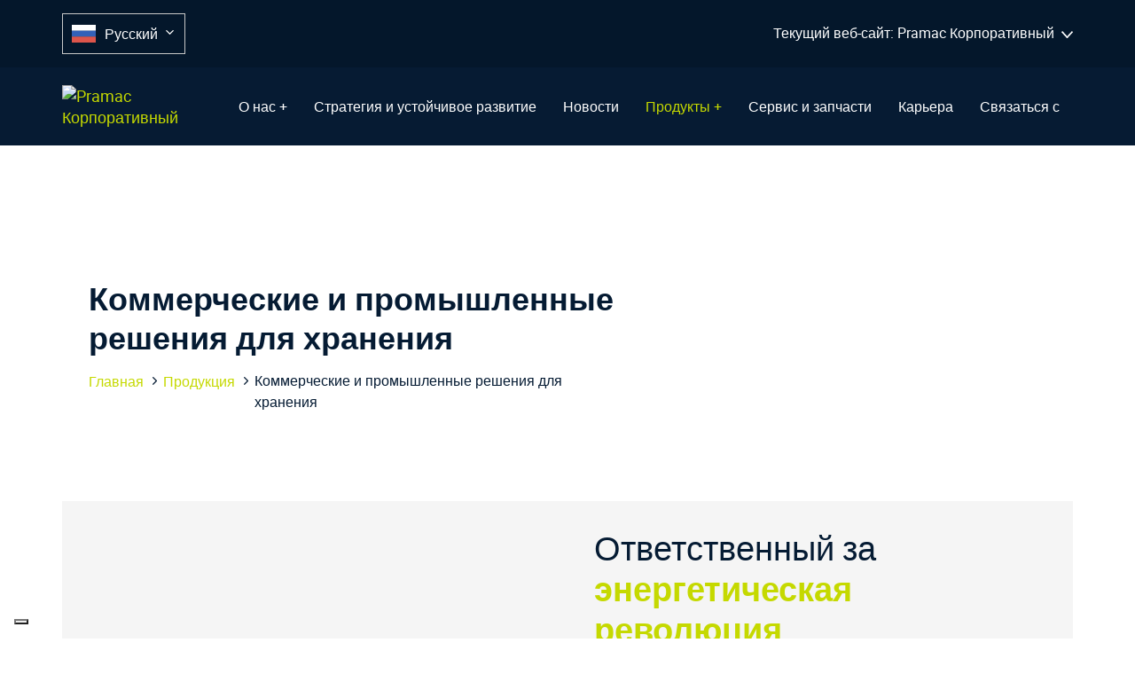

--- FILE ---
content_type: text/html; charset=UTF-8
request_url: https://corporate.pramac.com/ru/storagesystems/
body_size: 50636
content:
<!DOCTYPE html>
<html translate="no" lang="ru">
<head >

	<meta charset="UTF-8">
	<meta name="viewport" content="width=device-width, initial-scale=1.0" />
	<meta http-equiv="X-UA-Compatible" content="IE=edge">
	<link rel="profile" href="https://gmpg.org/xfn/11">
	<meta name="mobile-web-app-capable" content="yes">
<meta name="apple-mobile-web-app-capable" content="yes">
<meta name="apple-mobile-web-app-title" content="Pramac Corporate - Generators and Warehouse Material Handling Equipment">
<link rel="pingback" href="https://corporate.pramac.com/xmlrpc.php" />
			<script type="text/javascript">
			var WebFontConfig = WebFontConfig || {};
			WebFontConfig['active'] = function() {
				if ( typeof ( window.jQuery ) !== 'undefined' ) {
					jQuery(window).trigger('liquid_async_fonts_active');
				}
			};
			WebFontConfig['inactive'] = function() {
				if ( typeof ( window.jQuery ) !== 'undefined' ) {
					jQuery(window).trigger('liquid_async_fonts_inactive');
				}
			};
			</script>
			<meta name='robots' content='index, follow, max-image-preview:large, max-snippet:-1, max-video-preview:-1' />
<link rel=preload href="https://corporate.pramac.com/wp-content/uploads/2022/10/roboto-thin-webfont.woff2" as="font" type="font/woff2" crossorigin><link rel=preload href="https://corporate.pramac.com/wp-content/uploads/2022/10/roboto-thin-webfont.woff" as="font" type="font/woff" crossorigin><link rel=preload href="https://corporate.pramac.com/wp-content/uploads/2022/10/roboto-light-webfont.woff2" as="font" type="font/woff2" crossorigin><link rel=preload href="https://corporate.pramac.com/wp-content/uploads/2022/10/roboto-light-webfont.woff" as="font" type="font/woff" crossorigin><link rel=preload href="https://corporate.pramac.com/wp-content/uploads/2022/10/roboto-regular-webfont.woff2" as="font" type="font/woff2" crossorigin><link rel=preload href="https://corporate.pramac.com/wp-content/uploads/2022/10/roboto-regular-webfont.woff" as="font" type="font/woff" crossorigin><link rel=preload href="https://corporate.pramac.com/wp-content/uploads/2022/10/roboto-medium-webfont.woff2" as="font" type="font/woff2" crossorigin><link rel=preload href="https://corporate.pramac.com/wp-content/uploads/2022/10/roboto-medium-webfont.woff" as="font" type="font/woff" crossorigin><link rel=preload href="https://corporate.pramac.com/wp-content/uploads/2022/10/roboto-bold-webfont.woff2" as="font" type="font/woff2" crossorigin><link rel=preload href="https://corporate.pramac.com/wp-content/uploads/2022/10/roboto-bold-webfont.woff" as="font" type="font/woff" crossorigin><link rel=preload href="https://corporate.pramac.com/wp-content/uploads/2022/10/roboto-black-webfont.woff2" as="font" type="font/woff2" crossorigin><link rel=preload href="https://corporate.pramac.com/wp-content/uploads/2022/10/roboto-black-webfont.woff" as="font" type="font/woff" crossorigin>
	<!-- This site is optimized with the Yoast SEO plugin v26.6 - https://yoast.com/wordpress/plugins/seo/ -->
	<title>C&amp;I Storage Systems | Pramac Corporate</title>
	<link rel="canonical" href="https://corporate.pramac.com/ru/storagesystems/" />
	<meta property="og:locale" content="ru" />
	<meta property="og:type" content="article" />
	<meta property="og:title" content="C&amp;amp;I Storage Systems | Pramac Corporate" />
	<meta property="og:url" content="https://corporate.pramac.com/ru/storagesystems/" />
	<meta property="og:site_name" content="Pramac Корпоративный" />
	<meta property="article:publisher" content="https://www.facebook.com/Pramac" />
	<meta property="article:modified_time" content="2024-11-18T08:50:34+00:00" />
	<meta name="twitter:card" content="summary_large_image" />
	<meta name="twitter:label1" content="Estimated reading time" />
	<meta name="twitter:data1" content="6 minutes" />
	<script type="application/ld+json" class="yoast-schema-graph">{"@context":"https:\/\/schema.org","@graph":[{"@type":"WebPage","@id":"https:\/\/corporate.pramac.com\/storagesystems\/","url":"https:\/\/corporate.pramac.com\/storagesystems\/","name":"C&I Storage Systems | Pramac Corporate","isPartOf":{"@id":"https:\/\/corporate.pramac.com\/#website"},"datePublished":"2023-05-23T07:45:08+00:00","dateModified":"2024-11-18T08:50:34+00:00","breadcrumb":{"@id":"https:\/\/corporate.pramac.com\/storagesystems\/#breadcrumb"},"inLanguage":"en-GB","potentialAction":[{"@type":"ReadAction","target":["https:\/\/corporate.pramac.com\/storagesystems\/"]}]},{"@type":"BreadcrumbList","@id":"https:\/\/corporate.pramac.com\/storagesystems\/#breadcrumb","itemListElement":[{"@type":"ListItem","position":1,"name":"\u0413\u043b\u0430\u0432\u043d\u0430\u044f","item":"https:\/\/corporate.pramac.com\/"},{"@type":"ListItem","position":2,"name":"\u0421\u0438\u0441\u0442\u0435\u043c\u044b \u0445\u0440\u0430\u043d\u0435\u043d\u0438\u044f C&amp;I"}]},{"@type":"WebSite","@id":"https:\/\/corporate.pramac.com\/#website","url":"https:\/\/corporate.pramac.com\/","name":"Pramac \u041a\u043e\u0440\u043f\u043e\u0440\u0430\u0442\u0438\u0432\u043d\u044b\u0439","description":"\u0413\u0435\u043d\u0435\u0440\u0430\u0442\u043e\u0440\u044b \u0438 \u0441\u043a\u043b\u0430\u0434\u0441\u043a\u043e\u0435 \u043f\u043e\u0433\u0440\u0443\u0437\u043e\u0447\u043d\u043e-\u0440\u0430\u0437\u0433\u0440\u0443\u0437\u043e\u0447\u043d\u043e\u0435 \u043e\u0431\u043e\u0440\u0443\u0434\u043e\u0432\u0430\u043d\u0438\u0435","publisher":{"@id":"https:\/\/corporate.pramac.com\/#organization"},"potentialAction":[{"@type":"SearchAction","target":{"@type":"EntryPoint","urlTemplate":"https:\/\/corporate.pramac.com\/?s={search_term_string}"},"query-input":{"@type":"PropertyValueSpecification","valueRequired":true,"valueName":"search_term_string"}}],"inLanguage":"en-GB"},{"@type":"Organization","@id":"https:\/\/corporate.pramac.com\/#organization","name":"Pramac \u041a\u043e\u0440\u043f\u043e\u0440\u0430\u0442\u0438\u0432\u043d\u044b\u0439","url":"https:\/\/corporate.pramac.com\/","logo":{"@type":"ImageObject","inLanguage":"en-GB","@id":"https:\/\/corporate.pramac.com\/#\/schema\/logo\/image\/","url":"https:\/\/corporate.pramac.com\/wp-content\/uploads\/2022\/06\/logo-red-2.svg","contentUrl":"https:\/\/corporate.pramac.com\/wp-content\/uploads\/2022\/06\/logo-red-2.svg","width":1,"height":1,"caption":"Pramac Corporate"},"image":{"@id":"https:\/\/corporate.pramac.com\/#\/schema\/logo\/image\/"},"sameAs":["https:\/\/www.facebook.com\/Pramac","https:\/\/www.linkedin.com\/company\/pramac\/"]}]}</script>
	<!-- / Yoast SEO plugin. -->


<link rel="alternate" type="application/rss+xml" title="Pramac Corporate &raquo; Feed" href="https://corporate.pramac.com/feed/" />
<link rel="alternate" type="application/rss+xml" title="Pramac Corporate &raquo; Comments Feed" href="https://corporate.pramac.com/comments/feed/" />
<link rel="alternate" title="oEmbed (JSON)" type="application/json+oembed" href="https://corporate.pramac.com/wp-json/oembed/1.0/embed?url=https%3A%2F%2Fcorporate.pramac.com%2Fstoragesystems%2F" />
<link rel="alternate" title="oEmbed (XML)" type="text/xml+oembed" href="https://corporate.pramac.com/wp-json/oembed/1.0/embed?url=https%3A%2F%2Fcorporate.pramac.com%2Fstoragesystems%2F&#038;format=xml" />
<link rel="preload" href="https://corporate.pramac.com/wp-content/themes/hub/assets/vendors/liquid-icon/lqd-essentials/fonts/lqd-essentials.woff2" as="font" type="font/woff2" crossorigin><style id='wp-img-auto-sizes-contain-inline-css' type='text/css'>
img:is([sizes=auto i],[sizes^="auto," i]){contain-intrinsic-size:3000px 1500px}
/*# sourceURL=wp-img-auto-sizes-contain-inline-css */
</style>
<link rel='stylesheet' id='settings_style-css' href='https://corporate.pramac.com/wp-content/plugins/tlh-marketing/includes/css/settings_style.css?ver=6.9' type='text/css' media='all' />
<link rel='stylesheet' id='consumer_power_style-css' href='https://corporate.pramac.com/wp-content/themes/hub-child/consumer-power/assets/style.css?ver=1.1' type='text/css' media='all' />
<link rel='stylesheet' id='reusablec-block-css-css' href='https://corporate.pramac.com/wp-content/plugins/reusable-content-blocks/includes/css/reusablec-block.css?ver=6.9' type='text/css' media='all' />
<link rel='stylesheet' id='wp-block-library-css' href='https://corporate.pramac.com/wp-includes/css/dist/block-library/style.min.css?ver=6.9' type='text/css' media='all' />
<style id='global-styles-inline-css' type='text/css'>
:root{--wp--preset--aspect-ratio--square: 1;--wp--preset--aspect-ratio--4-3: 4/3;--wp--preset--aspect-ratio--3-4: 3/4;--wp--preset--aspect-ratio--3-2: 3/2;--wp--preset--aspect-ratio--2-3: 2/3;--wp--preset--aspect-ratio--16-9: 16/9;--wp--preset--aspect-ratio--9-16: 9/16;--wp--preset--color--black: #000000;--wp--preset--color--cyan-bluish-gray: #abb8c3;--wp--preset--color--white: #ffffff;--wp--preset--color--pale-pink: #f78da7;--wp--preset--color--vivid-red: #cf2e2e;--wp--preset--color--luminous-vivid-orange: #ff6900;--wp--preset--color--luminous-vivid-amber: #fcb900;--wp--preset--color--light-green-cyan: #7bdcb5;--wp--preset--color--vivid-green-cyan: #00d084;--wp--preset--color--pale-cyan-blue: #8ed1fc;--wp--preset--color--vivid-cyan-blue: #0693e3;--wp--preset--color--vivid-purple: #9b51e0;--wp--preset--gradient--vivid-cyan-blue-to-vivid-purple: linear-gradient(135deg,rgb(6,147,227) 0%,rgb(155,81,224) 100%);--wp--preset--gradient--light-green-cyan-to-vivid-green-cyan: linear-gradient(135deg,rgb(122,220,180) 0%,rgb(0,208,130) 100%);--wp--preset--gradient--luminous-vivid-amber-to-luminous-vivid-orange: linear-gradient(135deg,rgb(252,185,0) 0%,rgb(255,105,0) 100%);--wp--preset--gradient--luminous-vivid-orange-to-vivid-red: linear-gradient(135deg,rgb(255,105,0) 0%,rgb(207,46,46) 100%);--wp--preset--gradient--very-light-gray-to-cyan-bluish-gray: linear-gradient(135deg,rgb(238,238,238) 0%,rgb(169,184,195) 100%);--wp--preset--gradient--cool-to-warm-spectrum: linear-gradient(135deg,rgb(74,234,220) 0%,rgb(151,120,209) 20%,rgb(207,42,186) 40%,rgb(238,44,130) 60%,rgb(251,105,98) 80%,rgb(254,248,76) 100%);--wp--preset--gradient--blush-light-purple: linear-gradient(135deg,rgb(255,206,236) 0%,rgb(152,150,240) 100%);--wp--preset--gradient--blush-bordeaux: linear-gradient(135deg,rgb(254,205,165) 0%,rgb(254,45,45) 50%,rgb(107,0,62) 100%);--wp--preset--gradient--luminous-dusk: linear-gradient(135deg,rgb(255,203,112) 0%,rgb(199,81,192) 50%,rgb(65,88,208) 100%);--wp--preset--gradient--pale-ocean: linear-gradient(135deg,rgb(255,245,203) 0%,rgb(182,227,212) 50%,rgb(51,167,181) 100%);--wp--preset--gradient--electric-grass: linear-gradient(135deg,rgb(202,248,128) 0%,rgb(113,206,126) 100%);--wp--preset--gradient--midnight: linear-gradient(135deg,rgb(2,3,129) 0%,rgb(40,116,252) 100%);--wp--preset--font-size--small: 13px;--wp--preset--font-size--medium: 20px;--wp--preset--font-size--large: 36px;--wp--preset--font-size--x-large: 42px;--wp--preset--spacing--20: 0.44rem;--wp--preset--spacing--30: 0.67rem;--wp--preset--spacing--40: 1rem;--wp--preset--spacing--50: 1.5rem;--wp--preset--spacing--60: 2.25rem;--wp--preset--spacing--70: 3.38rem;--wp--preset--spacing--80: 5.06rem;--wp--preset--shadow--natural: 6px 6px 9px rgba(0, 0, 0, 0.2);--wp--preset--shadow--deep: 12px 12px 50px rgba(0, 0, 0, 0.4);--wp--preset--shadow--sharp: 6px 6px 0px rgba(0, 0, 0, 0.2);--wp--preset--shadow--outlined: 6px 6px 0px -3px rgb(255, 255, 255), 6px 6px rgb(0, 0, 0);--wp--preset--shadow--crisp: 6px 6px 0px rgb(0, 0, 0);}:where(.is-layout-flex){gap: 0.5em;}:where(.is-layout-grid){gap: 0.5em;}body .is-layout-flex{display: flex;}.is-layout-flex{flex-wrap: wrap;align-items: center;}.is-layout-flex > :is(*, div){margin: 0;}body .is-layout-grid{display: grid;}.is-layout-grid > :is(*, div){margin: 0;}:where(.wp-block-columns.is-layout-flex){gap: 2em;}:where(.wp-block-columns.is-layout-grid){gap: 2em;}:where(.wp-block-post-template.is-layout-flex){gap: 1.25em;}:where(.wp-block-post-template.is-layout-grid){gap: 1.25em;}.has-black-color{color: var(--wp--preset--color--black) !important;}.has-cyan-bluish-gray-color{color: var(--wp--preset--color--cyan-bluish-gray) !important;}.has-white-color{color: var(--wp--preset--color--white) !important;}.has-pale-pink-color{color: var(--wp--preset--color--pale-pink) !important;}.has-vivid-red-color{color: var(--wp--preset--color--vivid-red) !important;}.has-luminous-vivid-orange-color{color: var(--wp--preset--color--luminous-vivid-orange) !important;}.has-luminous-vivid-amber-color{color: var(--wp--preset--color--luminous-vivid-amber) !important;}.has-light-green-cyan-color{color: var(--wp--preset--color--light-green-cyan) !important;}.has-vivid-green-cyan-color{color: var(--wp--preset--color--vivid-green-cyan) !important;}.has-pale-cyan-blue-color{color: var(--wp--preset--color--pale-cyan-blue) !important;}.has-vivid-cyan-blue-color{color: var(--wp--preset--color--vivid-cyan-blue) !important;}.has-vivid-purple-color{color: var(--wp--preset--color--vivid-purple) !important;}.has-black-background-color{background-color: var(--wp--preset--color--black) !important;}.has-cyan-bluish-gray-background-color{background-color: var(--wp--preset--color--cyan-bluish-gray) !important;}.has-white-background-color{background-color: var(--wp--preset--color--white) !important;}.has-pale-pink-background-color{background-color: var(--wp--preset--color--pale-pink) !important;}.has-vivid-red-background-color{background-color: var(--wp--preset--color--vivid-red) !important;}.has-luminous-vivid-orange-background-color{background-color: var(--wp--preset--color--luminous-vivid-orange) !important;}.has-luminous-vivid-amber-background-color{background-color: var(--wp--preset--color--luminous-vivid-amber) !important;}.has-light-green-cyan-background-color{background-color: var(--wp--preset--color--light-green-cyan) !important;}.has-vivid-green-cyan-background-color{background-color: var(--wp--preset--color--vivid-green-cyan) !important;}.has-pale-cyan-blue-background-color{background-color: var(--wp--preset--color--pale-cyan-blue) !important;}.has-vivid-cyan-blue-background-color{background-color: var(--wp--preset--color--vivid-cyan-blue) !important;}.has-vivid-purple-background-color{background-color: var(--wp--preset--color--vivid-purple) !important;}.has-black-border-color{border-color: var(--wp--preset--color--black) !important;}.has-cyan-bluish-gray-border-color{border-color: var(--wp--preset--color--cyan-bluish-gray) !important;}.has-white-border-color{border-color: var(--wp--preset--color--white) !important;}.has-pale-pink-border-color{border-color: var(--wp--preset--color--pale-pink) !important;}.has-vivid-red-border-color{border-color: var(--wp--preset--color--vivid-red) !important;}.has-luminous-vivid-orange-border-color{border-color: var(--wp--preset--color--luminous-vivid-orange) !important;}.has-luminous-vivid-amber-border-color{border-color: var(--wp--preset--color--luminous-vivid-amber) !important;}.has-light-green-cyan-border-color{border-color: var(--wp--preset--color--light-green-cyan) !important;}.has-vivid-green-cyan-border-color{border-color: var(--wp--preset--color--vivid-green-cyan) !important;}.has-pale-cyan-blue-border-color{border-color: var(--wp--preset--color--pale-cyan-blue) !important;}.has-vivid-cyan-blue-border-color{border-color: var(--wp--preset--color--vivid-cyan-blue) !important;}.has-vivid-purple-border-color{border-color: var(--wp--preset--color--vivid-purple) !important;}.has-vivid-cyan-blue-to-vivid-purple-gradient-background{background: var(--wp--preset--gradient--vivid-cyan-blue-to-vivid-purple) !important;}.has-light-green-cyan-to-vivid-green-cyan-gradient-background{background: var(--wp--preset--gradient--light-green-cyan-to-vivid-green-cyan) !important;}.has-luminous-vivid-amber-to-luminous-vivid-orange-gradient-background{background: var(--wp--preset--gradient--luminous-vivid-amber-to-luminous-vivid-orange) !important;}.has-luminous-vivid-orange-to-vivid-red-gradient-background{background: var(--wp--preset--gradient--luminous-vivid-orange-to-vivid-red) !important;}.has-very-light-gray-to-cyan-bluish-gray-gradient-background{background: var(--wp--preset--gradient--very-light-gray-to-cyan-bluish-gray) !important;}.has-cool-to-warm-spectrum-gradient-background{background: var(--wp--preset--gradient--cool-to-warm-spectrum) !important;}.has-blush-light-purple-gradient-background{background: var(--wp--preset--gradient--blush-light-purple) !important;}.has-blush-bordeaux-gradient-background{background: var(--wp--preset--gradient--blush-bordeaux) !important;}.has-luminous-dusk-gradient-background{background: var(--wp--preset--gradient--luminous-dusk) !important;}.has-pale-ocean-gradient-background{background: var(--wp--preset--gradient--pale-ocean) !important;}.has-electric-grass-gradient-background{background: var(--wp--preset--gradient--electric-grass) !important;}.has-midnight-gradient-background{background: var(--wp--preset--gradient--midnight) !important;}.has-small-font-size{font-size: var(--wp--preset--font-size--small) !important;}.has-medium-font-size{font-size: var(--wp--preset--font-size--medium) !important;}.has-large-font-size{font-size: var(--wp--preset--font-size--large) !important;}.has-x-large-font-size{font-size: var(--wp--preset--font-size--x-large) !important;}
/*# sourceURL=global-styles-inline-css */
</style>

<style id='classic-theme-styles-inline-css' type='text/css'>
/*! This file is auto-generated */
.wp-block-button__link{color:#fff;background-color:#32373c;border-radius:9999px;box-shadow:none;text-decoration:none;padding:calc(.667em + 2px) calc(1.333em + 2px);font-size:1.125em}.wp-block-file__button{background:#32373c;color:#fff;text-decoration:none}
/*# sourceURL=/wp-includes/css/classic-themes.min.css */
</style>
<link rel='stylesheet' id='contact-form-7-css' href='https://corporate.pramac.com/wp-content/plugins/contact-form-7/includes/css/styles.css?ver=6.1.4' type='text/css' media='all' />
<link rel='stylesheet' id='nbcpf-intlTelInput-style-css' href='https://corporate.pramac.com/wp-content/plugins/country-phone-field-contact-form-7/assets/css/intlTelInput.min.css?ver=6.9' type='text/css' media='all' />
<link rel='stylesheet' id='nbcpf-countryFlag-style-css' href='https://corporate.pramac.com/wp-content/plugins/country-phone-field-contact-form-7/assets/css/countrySelect.min.css?ver=6.9' type='text/css' media='all' />
<link rel='stylesheet' id='redux-extendify-styles-css' href='https://corporate.pramac.com/wp-content/plugins/hub-core/extras/redux-framework/redux-core/assets/css/extendify-utilities.css?ver=4.4.12.2' type='text/css' media='all' />
<link rel='stylesheet' id='weglot-css-css' href='https://corporate.pramac.com/wp-content/plugins/weglot/dist/css/front-css.css?ver=5.2' type='text/css' media='all' />
<link rel='stylesheet' id='new-flag-css-css' href='https://corporate.pramac.com/wp-content/plugins/weglot/dist/css/new-flags.css?ver=5.2' type='text/css' media='all' />
<link rel='stylesheet' id='bootstrap-css' href='https://corporate.pramac.com/wp-content/themes/hub/assets/vendors/bootstrap/css/bootstrap.min.css' type='text/css' media='all' />
<link rel='stylesheet' id='liquid-base-css' href='https://corporate.pramac.com/wp-content/themes/hub/style.css' type='text/css' media='all' />
<link rel='stylesheet' id='liquid-theme-css' href='https://corporate.pramac.com/wp-content/themes/hub/assets/css/theme.min.css' type='text/css' media='all' />
<link rel='stylesheet' id='theme-responsive-min-css' href='https://corporate.pramac.com/wp-content/themes/hub/assets/css/theme-responsive-min.min.css?ver=6.9' type='text/css' media='screen and (min-width: 1200px)' />
<link rel='stylesheet' id='theme-responsive-max-css' href='https://corporate.pramac.com/wp-content/themes/hub/assets/css/theme-responsive-max.min.css?ver=6.9' type='text/css' media='screen and (max-width: 1199px)' />
<link rel='stylesheet' id='js_composer_front-css' href='https://corporate.pramac.com/wp-content/plugins/liquid_js_composer/assets/css/js_composer.min.css?ver=6.9.0' type='text/css' media='all' />
<link rel='stylesheet' id='cf7cf-style-css' href='https://corporate.pramac.com/wp-content/plugins/cf7-conditional-fields/style.css?ver=2.6.7' type='text/css' media='all' />
<link rel='stylesheet' id='child-hub-style-css' href='https://corporate.pramac.com/wp-content/themes/hub-child/style.css?ver=6.9' type='text/css' media='all' />
<link rel='stylesheet' id='landinghub-core-css' href='https://corporate.pramac.com/wp-content/plugins/hub-core/assets/css/landinghub-core.min.css?ver=6.9' type='text/css' media='all' />
<link rel='stylesheet' id='liquid-generated-responsive-css' href='//corporate.pramac.com/wp-content/uploads/liquid-styles/liquid-responsive-100.css?timestamp=1656493860&#038;ver=6.9' type='text/css' media='all' />
<script type="text/javascript" src="https://corporate.pramac.com/wp-includes/js/jquery/jquery.min.js?ver=3.7.1" id="jquery-core-js"></script>
<script type="text/javascript" src="https://corporate.pramac.com/wp-includes/js/jquery/jquery-migrate.min.js?ver=3.4.1" id="jquery-migrate-js"></script>
<script type="text/javascript" id="tc_csca-country-auto-script-js-extra">
/* <![CDATA[ */
var tc_csca_auto_ajax = {"ajax_url":"https://corporate.pramac.com/wp-admin/admin-ajax.php","nonce":"7f927cd18a"};
//# sourceURL=tc_csca-country-auto-script-js-extra
/* ]]> */
</script>
<script type="text/javascript" src="https://corporate.pramac.com/wp-content/plugins/country-state-city-auto-dropdown/assets/js/script.js?ver=6.9" id="tc_csca-country-auto-script-js"></script>
<script type="text/javascript" src="https://corporate.pramac.com/wp-content/plugins/weglot/dist/front-js.js?ver=5.2" id="wp-weglot-js-js"></script>
<link rel="https://api.w.org/" href="https://corporate.pramac.com/wp-json/" /><link rel="alternate" title="JSON" type="application/json" href="https://corporate.pramac.com/wp-json/wp/v2/pages/1155" /><link rel="EditURI" type="application/rsd+xml" title="RSD" href="https://corporate.pramac.com/xmlrpc.php?rsd" />
<meta name="generator" content="WordPress 6.9" />
<link rel='shortlink' href='https://corporate.pramac.com/?p=1155' />
<meta name="generator" content="Redux 4.4.12.2" /> <style> html .us_logged_in {visibility:hidden!important;display:none!important;} </style> 
<meta name="google" content="notranslate"/>
<link rel="alternate" href="https://corporate.pramac.com/storagesystems/" hreflang="en"/>
<link rel="alternate" href="https://corporate.pramac.com/it/storagesystems/" hreflang="it"/>
<link rel="alternate" href="https://corporate.pramac.com/de/storagesystems/" hreflang="de"/>
<link rel="alternate" href="https://corporate.pramac.com/fr/storagesystems/" hreflang="fr"/>
<link rel="alternate" href="https://corporate.pramac.com/es/storagesystems/" hreflang="es"/>
<link rel="alternate" href="https://corporate.pramac.com/pl/storagesystems/" hreflang="pl"/>
<link rel="alternate" href="https://corporate.pramac.com/ro/storagesystems/" hreflang="ro"/>
<link rel="alternate" href="https://corporate.pramac.com/zh/storagesystems/" hreflang="zh"/>
<link rel="alternate" href="https://corporate.pramac.com/ru/storagesystems/" hreflang="ru"/>
<link rel="alternate" href="https://corporate.pramac.com/pt/storagesystems/" hreflang="pt"/>
<script type="application/json" id="weglot-data">{"website":"https:\/\/corporate.pramac.com\/","uid":"f2de2d4cb5","project_slug":"pramac-corporate","language_from":"en","language_from_custom_flag":null,"language_from_custom_name":null,"excluded_paths":[{"type":"CONTAIN","value":"\/application-privacy-policy","language_button_displayed":false,"exclusion_behavior":"NOT_TRANSLATED","excluded_languages":[],"regex":"\/application\\-privacy\\-policy"},{"type":"CONTAIN","value":"\/pramac-acquires-refu-storage-systems-expanding-companys-commercial-and-industrial-energy-systems-portfolio\/","language_button_displayed":true,"exclusion_behavior":"NOT_TRANSLATED","excluded_languages":["de","fr","zh","ru","pl","es","pt","ro"],"regex":"\/pramac\\-acquires\\-refu\\-storage\\-systems\\-expanding\\-companys\\-commercial\\-and\\-industrial\\-energy\\-systems\\-portfolio\/"},{"type":"CONTAIN","value":"\/2023\/02\/01\/pramac-acquires-refu-storage-systems-expanding-companys-commercial-and-industrial-energy-systems-portfolio","language_button_displayed":true,"exclusion_behavior":"NOT_TRANSLATED","excluded_languages":["de","fr","zh","ru","pl","es","pt","ro"],"regex":"\/2023\/02\/01\/pramac\\-acquires\\-refu\\-storage\\-systems\\-expanding\\-companys\\-commercial\\-and\\-industrial\\-energy\\-systems\\-portfolio"},{"type":"CONTAIN","value":"\/its-energia-e-ambiente-pramac-consolida-la-partecipazione-in-fondazione-niccolo-borracchini-nominato-vicepresidente","language_button_displayed":false,"exclusion_behavior":"NOT_TRANSLATED","excluded_languages":["de","es","fr","pl","pt","ro","ru","zh"],"regex":"\/its\\-energia\\-e\\-ambiente\\-pramac\\-consolida\\-la\\-partecipazione\\-in\\-fondazione\\-niccolo\\-borracchini\\-nominato\\-vicepresidente"}],"excluded_blocks":[{"value":"#language-reply","description":null}],"custom_settings":{"button_style":{"is_dropdown":true,"with_flags":true,"flag_type":"rectangle_mat","with_name":true,"full_name":true,"custom_css":""},"translate_amp":true,"translate_search":true,"wp_user_version":"4.2.9","translate_email":false,"switchers":[{"templates":{"name":"default","hash":"095ffb8d22f66be52959023fa4eeb71a05f20f73"},"location":[],"style":{"with_flags":true,"flag_type":"rectangle_mat","with_name":true,"full_name":true,"is_dropdown":true}}]},"pending_translation_enabled":false,"curl_ssl_check_enabled":true,"custom_css":null,"languages":[{"language_to":"it","custom_code":null,"custom_name":null,"custom_local_name":null,"provider":null,"enabled":true,"automatic_translation_enabled":true,"deleted_at":null,"connect_host_destination":null,"custom_flag":null},{"language_to":"de","custom_code":null,"custom_name":null,"custom_local_name":null,"provider":null,"enabled":true,"automatic_translation_enabled":true,"deleted_at":null,"connect_host_destination":null,"custom_flag":null},{"language_to":"fr","custom_code":null,"custom_name":null,"custom_local_name":null,"provider":null,"enabled":true,"automatic_translation_enabled":true,"deleted_at":null,"connect_host_destination":null,"custom_flag":null},{"language_to":"es","custom_code":null,"custom_name":null,"custom_local_name":null,"provider":null,"enabled":true,"automatic_translation_enabled":true,"deleted_at":null,"connect_host_destination":null,"custom_flag":null},{"language_to":"pl","custom_code":null,"custom_name":null,"custom_local_name":null,"provider":null,"enabled":true,"automatic_translation_enabled":true,"deleted_at":null,"connect_host_destination":null,"custom_flag":null},{"language_to":"ro","custom_code":null,"custom_name":null,"custom_local_name":null,"provider":null,"enabled":true,"automatic_translation_enabled":true,"deleted_at":null,"connect_host_destination":null,"custom_flag":null},{"language_to":"zh","custom_code":null,"custom_name":null,"custom_local_name":null,"provider":null,"enabled":true,"automatic_translation_enabled":true,"deleted_at":null,"connect_host_destination":null,"custom_flag":null},{"language_to":"ru","custom_code":null,"custom_name":null,"custom_local_name":null,"provider":null,"enabled":true,"automatic_translation_enabled":true,"deleted_at":null,"connect_host_destination":null,"custom_flag":null},{"language_to":"pt","custom_code":null,"custom_name":null,"custom_local_name":null,"provider":null,"enabled":true,"automatic_translation_enabled":true,"deleted_at":null,"connect_host_destination":null,"custom_flag":null}],"organization_slug":"w-491196f8ec","api_domain":"cdn-api-weglot.com","product":"1.0","current_language":"ru","switcher_links":{"en":"https:\/\/corporate.pramac.com\/storagesystems\/","it":"https:\/\/corporate.pramac.com\/it\/storagesystems\/","de":"https:\/\/corporate.pramac.com\/de\/storagesystems\/","fr":"https:\/\/corporate.pramac.com\/fr\/storagesystems\/","es":"https:\/\/corporate.pramac.com\/es\/storagesystems\/","pl":"https:\/\/corporate.pramac.com\/pl\/storagesystems\/","ro":"https:\/\/corporate.pramac.com\/ro\/storagesystems\/","zh":"https:\/\/corporate.pramac.com\/zh\/storagesystems\/","ru":"https:\/\/corporate.pramac.com\/ru\/storagesystems\/","pt":"https:\/\/corporate.pramac.com\/pt\/storagesystems\/"},"original_path":"\/storagesystems\/"}</script>	
		<link rel="shortcut icon" href="https://corporate.pramac.com/wp-content/uploads/2022/06/pramac.svg" />
		
	<script type="text/javascript">
				window.liquidParams = {
					currentZIndex: 10,
					lazyLoadOffset: 500,
					ccOuterSize: 35,
					ccActiveCircleBg: 1,
					ccActiveCircleBc: 1,
				};
				window.liquidIsElementor = false;
			</script><meta name="generator" content="Powered by WPBakery Page Builder - drag and drop page builder for WordPress."/>
<link rel="icon" href="https://corporate.pramac.com/wp-content/uploads/2022/06/cropped-FAV-32x32.png" sizes="32x32" />
<link rel="icon" href="https://corporate.pramac.com/wp-content/uploads/2022/06/cropped-FAV-192x192.png" sizes="192x192" />
<link rel="apple-touch-icon" href="https://corporate.pramac.com/wp-content/uploads/2022/06/cropped-FAV-180x180.png" />
<meta name="msapplication-TileImage" content="https://corporate.pramac.com/wp-content/uploads/2022/06/cropped-FAV-270x270.png" />
		<style type="text/css" id="wp-custom-css">
			.wpcf7 form.invalid .wpcf7-response-output, .wpcf7 form.unaccepted .wpcf7-response-output, .wpcf7 form.payment-required .wpcf7-response-output {
	margin: 20px 0 10px 0;
	border: none;
	padding: 10px;
}
.hide_option {
	display: none !important;
}
body .wpcf7-submit.disabled {
	pointer-events: none !important;
	background-color: #fff !important;
	box-shadow: none !important;
	color: #f1f1f1 !important;
}




html {
  scroll-behavior: smooth;
}
.weglot-parent-menu-item.weglot-lang .submenu-expander {
	position: absolute !important;
  right: 10px !important;
	display: block !important;
}
.nav-item-children>li>a {
  color: rgb(35 53 75) !important;
}
.weglot-block .weglot-parent-menu-item a, .weglot-block .weglot-parent-menu-item a:hover {
	 color: rgb(5, 27, 51) !important;
}
@media (min-width: 1200px) {
	.weglot-parent-menu-item.weglot-lang .nav-item-children {
		top: 46px !important;
    left: 0px !important;
	} 
	body .weglot-parent-menu-item.weglot-lang .nav-item-children >li>a{
		padding: 10px !important;
	}
	.lqd-fancy-menu .weglot-parent-menu-item > a {
		padding: 10px 30px 10px 10px !important;
		border: 1px solid #c8c8c8;
	}
	body .weglot-block .header-module {
		padding: 0 !important;
	}
}
body .lqd-blog-post .lqd-post-header .entry-meta.flex-wrap {
    display: none !important;
}
.wpcf7-not-valid-tip, .screen-reader-response {
    margin-top: 10px !important;
		display: block !important;
    color: red !important;
}
.screen-reader-response {
    color: red;
    margin-left: 15px;
    margin-bottom: 10px;
    display: block;
    padding-bottom: 10px;
}
.wpcf7 form.invalid .wpcf7-response-output, .wpcf7 form.unaccepted .wpcf7-response-output, .wpcf7 form.accepted .wpcf7-response-output, .wpcf7 form.sent .wpcf7-response-output, .wpcf7 form.payment-required .wpcf7-response-output {
	margin-top: 10px !important;
}

.form-intro {
    padding: 15px 15px 40px 15px;
}
.description {
    font-size: 14px;
    max-width: 700px;
    opacity: 0.75 !important;
}		</style>
		<!-- Google Tag Manager -->
<script>(function(w,d,s,l,i){w[l]=w[l]||[];w[l].push({'gtm.start':
new Date().getTime(),event:'gtm.js'});var f=d.getElementsByTagName(s)[0],
j=d.createElement(s),dl=l!='dataLayer'?'&l='+l:'';j.async=true;j.src=
'https://www.googletagmanager.com/gtm.js?id='+i+dl;f.parentNode.insertBefore(j,f);
})(window,document,'script','dataLayer','GTM-PFFQFGB');</script>
<!-- End Google Tag Manager --><script type="text/javascript" src="https://cdn.weglot.com/weglot.min.js"></script><style id='liquid-stylesheet-inline-css' type='text/css'>@font-face {
font-family:"Roboto Thin";
src:url(https://corporate.pramac.com/wp-content/uploads/2022/10/roboto-thin-webfont.woff2), url(https://corporate.pramac.com/wp-content/uploads/2022/10/roboto-thin-webfont.woff);font-weight:;
font-display:swap;
}
@font-face {
font-family:"Roboto Light";
src:url(https://corporate.pramac.com/wp-content/uploads/2022/10/roboto-light-webfont.woff2), url(https://corporate.pramac.com/wp-content/uploads/2022/10/roboto-light-webfont.woff);font-weight:;
font-display:swap;
}
@font-face {
font-family:"Roboto Regular";
src:url(https://corporate.pramac.com/wp-content/uploads/2022/10/roboto-regular-webfont.woff2), url(https://corporate.pramac.com/wp-content/uploads/2022/10/roboto-regular-webfont.woff);font-weight:;
font-display:swap;
}
@font-face {
font-family:"Roboto Medium";
src:url(https://corporate.pramac.com/wp-content/uploads/2022/10/roboto-medium-webfont.woff2), url(https://corporate.pramac.com/wp-content/uploads/2022/10/roboto-medium-webfont.woff);font-weight:;
font-display:swap;
}
@font-face {
font-family:"Roboto Bold";
src:url(https://corporate.pramac.com/wp-content/uploads/2022/10/roboto-bold-webfont.woff2), url(https://corporate.pramac.com/wp-content/uploads/2022/10/roboto-bold-webfont.woff);font-weight:;
font-display:swap;
}
@font-face {
font-family:"Roboto Black";
src:url(https://corporate.pramac.com/wp-content/uploads/2022/10/roboto-black-webfont.woff2), url(https://corporate.pramac.com/wp-content/uploads/2022/10/roboto-black-webfont.woff);font-weight:;
font-display:swap;
}
:root{--color-primary:#c5d900;--color-secondary:#cc2229;--color-gradient-start:#C5D900;--color-gradient-stop:#C5D900;--color-link:#c5d900;--color-link-hover:#cc2229;--lqd-cc-active-bw:1px;}body{font-family:'Roboto Regular', sans-serif ;font-weight:400;line-height:24px;font-size:16px;color:#051b33;}.btn{font-family:'Roboto Regular', sans-serif ;}.lqd-post-content, .lqd-post-header .entry-excerpt{font-family:'Roboto Regular', sans-serif ;line-height:24px;font-size:16px;color:#061b33;}.h1,h1{font-family:'Roboto Bold', sans-serif ;line-height:56px;font-size:48px;color:#051b33;}.h2,h2{font-family:'Roboto Bold', sans-serif ;line-height:46px;font-size:38px;color:#051b33;}.h3,h3{font-family:'Roboto Bold', sans-serif ;line-height:44px;font-size:36px;color:#051b33;}.h4,h4{font-family:'Roboto Bold', sans-serif ;line-height:38px;font-size:30px;color:#051b33;}.h5,h5{font-family:'Roboto Bold', sans-serif ;line-height:32px;font-size:24px;color:#051b33;}.h6,h6{font-family:'Roboto Bold', sans-serif ;line-height:28px;font-size:20px;color:#051b33;}.main-header .navbar-brand{max-width:150px;}.titlebar-inner h1{}.titlebar-inner p{}.titlebar-inner{padding-top:200px;padding-bottom:80px;}section.vc_row{units:px;}@media screen and (min-width: 992px){body.has-sidebar #lqd-contents-wrap{padding-top:25px;}}@media screen and (max-width: 1199px){.main-header .navbar-header{background:rgb(255, 255, 255);}.main-header .ld-module-trigger, .main-header .ld-search-form .input-icon{color:rgb(5, 27, 51);}.main-header .nav-trigger .bar, .main-header .nav-trigger.style-2 .bar:before, .main-header .nav-trigger.style-2 .bar:after{background-color:rgb(5, 27, 51);}body[data-mobile-nav-style=classic] .lqd-mobile-sec .navbar-collapse, body[data-mobile-nav-style=minimal] .lqd-mobile-sec .navbar-collapse{background:rgb(255, 255, 255);color:rgb(5, 27, 51);}ul.nav.main-nav > li > a, ul.nav.main-nav > li > a:hover, .main-nav .children > li.active > a, .main-nav .children > li.current-menu-item > a, .main-nav .children > li:hover > a, .nav-item-children > li.active > a, .nav-item-children > li.current-menu-item > a, .nav-item-children > li:hover > a{color:inherit !important;}}</style><style type="text/css" data-type="vc_custom-css">.z-index-10 {
    z-index: 10 !important;
}
.icon-sustain {
    top: -100px !important;
    position: relative !important;
    margin-bottom: -80px !important;
}
.section-sustain {
    background-color: #c5d900 !important;
    color: #fff !important;
    padding: 30px;
    margin: 5px;
    display: inline-block;
    border-radius: 20px;
}
.text-align-middle {
    text-align: center !important;
}

ul {
  color: #ffffff;
}
.section-title {
  margin: auto !important;
  display: block !important;
}
.section-button {
  width: 100% !important;
}
.section-button > span {
    width: 100% !important;
    text-align: center !important;
    margin: auto !important;
    display: block !important;
}
body .section-button {
    top: 0px !important;
}</style><style type="text/css" data-type="vc_shortcodes-custom-css">.vc_custom_1685610132817{margin-bottom: 40px !important;background-image: url(https://corporate.pramac.com/wp-content/uploads/2023/06/CI-Storage-Systems-banner.jpg?id=1196) !important;background-position: center !important;background-repeat: no-repeat !important;background-size: cover !important;}.vc_custom_1731919833583{background-color: #f5f5f5 !important;}.vc_custom_1683215802680{padding-top: 30px !important;padding-right: 30px !important;padding-left: 30px !important;background-color: #ffffff !important;}.vc_custom_1656929886599{background-color: #f5f5f5 !important;}.vc_custom_1685609233273{padding-top: 30px !important;padding-right: 30px !important;padding-bottom: 30px !important;padding-left: 30px !important;background-image: url(https://corporate.pramac.com/wp-content/uploads/2023/06/In-charge-of-the-energy-revolution.jpg?id=1195) !important;background-position: center !important;background-repeat: no-repeat !important;background-size: cover !important;}.vc_custom_1685608745026{padding-top: 30px !important;padding-right: 30px !important;padding-bottom: 30px !important;padding-left: 30px !important;}.vc_custom_1686668212912{background-color: #f5f5f5 !important;}.vc_custom_1686668207495{background-color: #f5f5f5 !important;}.vc_custom_1686668199762{background-color: #f5f5f5 !important;}.vc_custom_1686055154825{margin-bottom: 80px !important;background-color: #051c33 !important;}.vc_custom_1686055251110{margin-bottom: 80px !important;background-color: #051c33 !important;}.vc_custom_1706176739044{margin-bottom: 80px !important;background-color: #051c33 !important;}.vc_custom_1686641991933{margin-bottom: 80px !important;background-color: #051c33 !important;}.vc_custom_1686642193346{padding-top: 30px !important;padding-right: 30px !important;padding-bottom: 30px !important;padding-left: 30px !important;}.vc_custom_1718779054888{margin-right: 10px !important;}.vc_custom_1686642187514{padding-top: 30px !important;padding-right: 30px !important;padding-bottom: 30px !important;padding-left: 30px !important;}.vc_custom_1718779076426{margin-right: 10px !important;}.vc_custom_1686642174413{padding-top: 30px !important;padding-right: 30px !important;padding-bottom: 30px !important;padding-left: 30px !important;}.vc_custom_1718779093889{margin-right: 10px !important;}.vc_custom_1686642181646{padding-top: 30px !important;padding-right: 30px !important;padding-bottom: 30px !important;padding-left: 30px !important;}.vc_custom_1718779118981{margin-right: 10px !important;}.vc_custom_1685615888619{margin-bottom: -50px !important;}.vc_custom_1685617540371{margin-bottom: -50px !important;}.vc_custom_1685626530660{margin-bottom: -50px !important;}.vc_custom_1685626660151{margin-bottom: -50px !important;}.vc_custom_1686046996796{background-image: url(https://corporate.pramac.com/wp-content/uploads/2023/06/Charging-solutions-xs.jpg?id=1262) !important;background-position: center !important;background-repeat: no-repeat !important;background-size: cover !important;}.vc_custom_1686047037773{background-image: url(https://corporate.pramac.com/wp-content/uploads/2023/06/Demand-charges.jpg?id=1263) !important;background-position: center !important;background-repeat: no-repeat !important;background-size: cover !important;}.vc_custom_1686047093859{background-image: url(https://corporate.pramac.com/wp-content/uploads/2023/06/Self-consumption.jpg?id=1264) !important;background-position: center !important;background-repeat: no-repeat !important;background-size: cover !important;}.vc_custom_1686048039327{background-image: url(https://corporate.pramac.com/wp-content/uploads/2023/06/Grid-Services-xs.jpg?id=1265) !important;background-position: center !important;background-repeat: no-repeat !important;background-size: cover !important;}</style><noscript><style> .wpb_animate_when_almost_visible { opacity: 1; }</style></noscript><style type="text/css" data-type="vc_custom-css">.dark-section .wpb_raw_code #site-container, body .lqd-fancy-menu .weglot-parent-menu-item > a, body .lqd-fancy-menu .weglot-parent-menu-item > a:hover {
    color: #fff !important;
}
body .lqd-fancy-menu .weglot-parent-menu-item ul * {
    color: #061b33 !important;
}</style><style type="text/css" data-type="vc_shortcodes-custom-css">.vc_custom_1659448274276{padding-top: 15px !important;padding-bottom: 15px !important;background-color: #04172b !important;}.vc_custom_1659447504278{background-color: #061b33 !important;}</style><style type="text/css" data-type="vc_custom-css">.vc_separator {
    margin-bottom: 0 !important;
}</style><style type="text/css" data-type="vc_shortcodes-custom-css">.vc_custom_1656505827838{background-color: #051b33 !important;}.vc_custom_1656506166441{border-top-width: 1px !important;background-color: #051b33 !important;border-top-color: #ffffff !important;border-top-style: solid !important;}</style>
<link rel='stylesheet' id='liquid-icons-css' href='https://corporate.pramac.com/wp-content/themes/hub/assets/vendors/liquid-icon/lqd-essentials/lqd-essentials.min.css' type='text/css' media='all' />
<link rel='stylesheet' id='vc_font_awesome_5_shims-css' href='https://corporate.pramac.com/wp-content/plugins/liquid_js_composer/assets/lib/bower/font-awesome/css/v4-shims.min.css?ver=6.9.0' type='text/css' media='all' />
<link rel='stylesheet' id='vc_font_awesome_5-css' href='https://corporate.pramac.com/wp-content/plugins/liquid_js_composer/assets/lib/bower/font-awesome/css/all.min.css?ver=6.9.0' type='text/css' media='all' />
<link rel='stylesheet' id='fresco-css' href='https://corporate.pramac.com/wp-content/themes/hub/assets/vendors/fresco/css/fresco.css' type='text/css' media='all' />
<link rel='stylesheet' id='jquery-ui-css' href='https://corporate.pramac.com/wp-content/themes/hub/assets/vendors/jquery-ui/jquery-ui.css' type='text/css' media='all' />
</head>

<body class="wp-singular page-template-default page page-id-1155 wp-embed-responsive wp-theme-hub wp-child-theme-hub-child site-wide-layout sidebar-widgets-outline lazyload-enabled wpb-js-composer js-comp-ver-6.9.0 vc_responsive" dir="ltr" itemscope="itemscope" itemtype="http://schema.org/WebPage" data-mobile-nav-breakpoint="1199" data-mobile-nav-style="minimal" data-mobile-nav-scheme="custom" data-mobile-nav-trigger-alignment="right" data-mobile-header-scheme="custom" data-mobile-logo-alignment="default" data-mobile-nav-align="left" data-overlay-onmobile="false">

	
	<script>
	  function show() {
	    const hiddenEl = document.getElementById("site-hover");
	    //const hiddenElInner = document.getElementById("site-hover-inner");

			hiddenEl.style.display = "block";
			//hiddenElInner.classList.toggle("animate-item");
	  }
	  function hide() {
	    const hiddenEl = document.getElementById("site-hover");
			//const hiddenElInner = document.getElementById("site-hover-inner");

			hiddenEl.style.display = "none";
			//hiddenElInner.classList.toggle("animate-item");

/*
			function sleep (time) {
			  return new Promise((resolve) => setTimeout(resolve, time));
			}
			sleep(500).then(() => {
			  hiddenEl.style.display = "none";
			});
*/

	  }
	</script>

	<div id="site-hover">
	  <div class="close-overlay" onclick="hide()"></div>
	  <div id="site-hover-inner" class="site-hover-inner">
	    <span class="close-button" onclick="hide()"><img src="https://pramaccorp.tlhdev.co.uk/wp-content/uploads/2022/06/close-1.svg" width="40" height="40"></span>
	    <style type="text/css" data-type="vc_shortcodes-custom-css">.vc_custom_1682409305869{padding-top: 30px !important;padding-right: 30px !important;padding-bottom: 10px !important;padding-left: 30px !important;}.vc_custom_1683618234552{padding-top: 20px !important;padding-right: 30px !important;padding-bottom: 20px !important;padding-left: 30px !important;}.vc_custom_1683618243670{padding-right: 30px !important;padding-bottom: 20px !important;padding-left: 30px !important;}.vc_custom_1683618255087{padding-right: 30px !important;padding-bottom: 20px !important;padding-left: 30px !important;}.vc_custom_1656598478088{margin-top: 0px !important;margin-bottom: 0px !important;padding-top: 0px !important;padding-bottom: 0px !important;}.vc_custom_1668675123164{margin-bottom: 20px !important;padding-top: 20px !important;padding-right: 20px !important;padding-bottom: 20px !important;padding-left: 20px !important;background-color: #f3f3f8 !important;}.vc_custom_1679063425967{margin-bottom: 20px !important;padding-top: 20px !important;padding-right: 20px !important;padding-bottom: 20px !important;padding-left: 20px !important;background-color: #f3f3f8 !important;}.vc_custom_1656501085948{margin-bottom: 20px !important;padding-top: 20px !important;padding-right: 20px !important;padding-bottom: 20px !important;padding-left: 20px !important;background-color: #f3f3f8 !important;}.vc_custom_1659434977035{margin-bottom: 20px !important;padding-top: 20px !important;padding-right: 20px !important;padding-bottom: 20px !important;padding-left: 20px !important;background-color: #f5f5f5 !important;}.vc_custom_1656500025463{margin-top: 0px !important;margin-bottom: 0px !important;padding-top: 0px !important;padding-bottom: 0px !important;}.vc_custom_1656597670054{margin-bottom: 20px !important;padding-top: 20px !important;padding-right: 20px !important;padding-bottom: 20px !important;padding-left: 20px !important;background-color: #f3f3f8 !important;}.vc_custom_1656597652280{margin-bottom: 20px !important;padding-top: 20px !important;padding-right: 20px !important;padding-bottom: 20px !important;padding-left: 20px !important;background-color: #f3f3f8 !important;}.vc_custom_1656597698552{margin-bottom: 20px !important;padding-top: 20px !important;padding-right: 20px !important;padding-bottom: 20px !important;padding-left: 20px !important;background-color: #f3f3f8 !important;}.vc_custom_1656597263979{margin-top: 0px !important;margin-bottom: 0px !important;padding-top: 0px !important;padding-bottom: 0px !important;}.vc_custom_1656920750791{margin-bottom: 20px !important;padding-top: 20px !important;padding-right: 20px !important;padding-bottom: 20px !important;padding-left: 20px !important;background-color: #f3f3f8 !important;}.vc_custom_1656597547123{margin-top: 0px !important;margin-bottom: 0px !important;padding-top: 0px !important;padding-bottom: 0px !important;}</style><section class="vc_row globalonly vc_custom_1682409305869 liquid-row-shadowbox-696ff5183ed13"><div class="ld-container container"><div class="row ld-row ld-row-outer"><div class="wpb_column vc_column_container vc_col-sm-12 liquid-column-696ff518490b0"><div class="vc_column-inner" ><div class="wpb_wrapper"  >
	<div class="wpb_text_column wpb_content_element  vc_custom_1656598478088" >
		<div class="wpb_wrapper">
			<h4><span style="font-weight: 500!important;">Pramac</span> Глобальный каталог.</h4>

		</div>
	</div>
</div></div></div></div></div></section><section class="vc_row globalonly vc_custom_1683618234552 liquid-row-shadowbox-696ff518493a1"><div class="ld-container container"><div class="row ld-row ld-row-outer"><div class="wpb_column vc_column_container vc_col-sm-12 liquid-column-696ff518494e3"><div class="vc_column-inner" ><div class="wpb_wrapper"  >
	<div class="wpb_text_column wpb_content_element  vc_custom_1656500025463" >
		<div class="wpb_wrapper">
			<h6><span style="color: #c5d900;">Pramac Глобальный.</span></h6>

		</div>
	</div>
<style>.ld_spacer_696ff51849618{height:20px;}</style>
<div class="ld-empty-space ld_spacer_696ff51849618"></div></div></div></div><div class="nav-box-hover wpb_column vc_column_container vc_col-sm-12 vc_col-lg-4 vc_col-md-12 vc_col-xs-12 liquid-column-696ff5184977b vc_col-has-fill"><div class="vc_column-inner  vc_custom_1668675123164" ><div class="wpb_wrapper"  >
	<div class="wpb_text_column wpb_content_element" >
		<div class="wpb_wrapper">
			<p><strong>Корпоративный</strong></p>

		</div>
	</div>
<style>.ld_spacer_696ff51849881{height:2px;}</style>
<div class="ld-empty-space ld_spacer_696ff51849881"></div>
	<div class="wpb_text_column wpb_content_element" >
		<div class="wpb_wrapper">
			<p><span style="font-size: 14px;">корпоративный.pramac.com</span></p>

		</div>
	</div>
</div><a href="https://corporate.pramac.com/ru/" class="liquid-overlay-link z-index-3"></a></div></div><div class="nav-box-hover wpb_column vc_column_container vc_col-sm-12 vc_col-lg-4 vc_col-md-12 vc_col-xs-12 liquid-column-696ff51849a1e vc_col-has-fill"><div class="vc_column-inner  vc_custom_1679063425967" ><div class="wpb_wrapper"  >
	<div class="wpb_text_column wpb_content_element" >
		<div class="wpb_wrapper">
			<p><strong>Глобальный</strong></p>

		</div>
	</div>
<style>.ld_spacer_696ff51849aeb{height:2px;}</style>
<div class="ld-empty-space ld_spacer_696ff51849aeb"></div>
	<div class="wpb_text_column wpb_content_element" >
		<div class="wpb_wrapper">
			<p><span style="font-size: 14px;">www.pramac.com</span></p>

		</div>
	</div>
</div><a href="https://www.pramac.com/" target="_blank" class="liquid-overlay-link z-index-3"></a></div></div><div class="nav-box-hover wpb_column vc_column_container vc_col-sm-12 vc_col-lg-4 vc_col-md-12 vc_col-xs-12 liquid-column-696ff51849c4b vc_col-has-fill"><div class="vc_column-inner  vc_custom_1656501085948" ><div class="wpb_wrapper"  >
	<div class="wpb_text_column wpb_content_element" >
		<div class="wpb_wrapper">
			<p><strong>Сервис и запчасти</strong></p>

		</div>
	</div>
<style>.ld_spacer_696ff51849d22{height:2px;}</style>
<div class="ld-empty-space ld_spacer_696ff51849d22"></div>
	<div class="wpb_text_column wpb_content_element" >
		<div class="wpb_wrapper">
			<p><span style="font-size: 14px;">www.pramacparts.com</span></p>

		</div>
	</div>
</div><a href="https://www.pramacparts.com/" class="liquid-overlay-link z-index-3"></a></div></div><div class="nav-box-hover wpb_column vc_column_container vc_col-sm-12 vc_col-lg-4 vc_col-md-12 vc_col-xs-12 liquid-column-696ff51849e89 vc_col-has-fill"><div class="vc_column-inner  vc_custom_1659434977035" ><div class="wpb_wrapper"  >
	<div class="wpb_text_column wpb_content_element" >
		<div class="wpb_wrapper">
			<p><strong>Pramac Гонки</strong></p>

		</div>
	</div>
<style>.ld_spacer_696ff51849f68{height:2px;}</style>
<div class="ld-empty-space ld_spacer_696ff51849f68"></div>
	<div class="wpb_text_column wpb_content_element" >
		<div class="wpb_wrapper">
			<p><span style="font-size: 14px;">www.pramacracing.com</span></p>

		</div>
	</div>
</div><a href="https://www.pramacracing.com/" target="_blank" class="liquid-overlay-link z-index-3"></a></div></div></div></div></section><section class="vc_row mheonly vc_custom_1683618243670 liquid-row-shadowbox-696ff5184a13e"><div class="ld-container container"><div class="row ld-row ld-row-outer"><div class="wpb_column vc_column_container vc_col-sm-12 liquid-column-696ff5184a24d"><div class="vc_column-inner" ><div class="wpb_wrapper"  >
	<div class="wpb_text_column wpb_content_element  vc_custom_1656597263979" >
		<div class="wpb_wrapper">
			<h6><span style="color: #c5d900;">Веб-магазины MHE.</span></h6>

		</div>
	</div>
<style>.ld_spacer_696ff5184a308{height:20px;}</style>
<div class="ld-empty-space ld_spacer_696ff5184a308"></div></div></div></div><div class="nav-box-hover wpb_column vc_column_container vc_col-sm-12 vc_col-lg-4 vc_col-md-12 vc_col-xs-12 liquid-column-696ff5184a448 vc_col-has-fill"><div class="vc_column-inner  vc_custom_1656597670054" ><div class="wpb_wrapper"  >
	<div class="wpb_text_column wpb_content_element" >
		<div class="wpb_wrapper">
			<p><strong>Великобритания</strong></p>

		</div>
	</div>
<style>.ld_spacer_696ff5184a547{height:2px;}</style>
<div class="ld-empty-space ld_spacer_696ff5184a547"></div>
	<div class="wpb_text_column wpb_content_element" >
		<div class="wpb_wrapper">
			<p><span style="font-size: 14px;">www.pramaclifter.co.uk</span></p>

		</div>
	</div>
<style>.ld_spacer_696ff5184a5df{height:12px;}</style>
<div class="ld-empty-space ld_spacer_696ff5184a5df"></div>
	<div class="wpb_text_column wpb_content_element  flag-block" >
		<div class="wpb_wrapper">
			<p><a href="https://pramaclifter.co.uk/"><img decoding="async" class="alignnone wp-image-152" src="https://corporate.pramac.com/wp-content/uploads/2022/06/gb.svg" alt="" width="30" height="30" /></a></p>

		</div>
	</div>
</div><a href="https://pramaclifter.co.uk/" class="liquid-overlay-link z-index-3"></a></div></div><div class="nav-box-hover wpb_column vc_column_container vc_col-sm-12 vc_col-lg-4 vc_col-md-12 vc_col-xs-12 liquid-column-696ff5184a759 vc_col-has-fill"><div class="vc_column-inner  vc_custom_1656597652280" ><div class="wpb_wrapper"  >
	<div class="wpb_text_column wpb_content_element" >
		<div class="wpb_wrapper">
			<p><strong>Польша</strong></p>

		</div>
	</div>
<style>.ld_spacer_696ff5184a84c{height:2px;}</style>
<div class="ld-empty-space ld_spacer_696ff5184a84c"></div>
	<div class="wpb_text_column wpb_content_element" >
		<div class="wpb_wrapper">
			<p><span style="font-size: 14px;">www.pramac-lifter.pl</span></p>

		</div>
	</div>
<style>.ld_spacer_696ff5184a8db{height:12px;}</style>
<div class="ld-empty-space ld_spacer_696ff5184a8db"></div>
	<div class="wpb_text_column wpb_content_element  flag-block" >
		<div class="wpb_wrapper">
			<p><a href="https://pramac-lifter.pl/" target="_blank" rel="noopener"><img decoding="async" class="alignnone wp-image-151" src="https://corporate.pramac.com/wp-content/uploads/2022/06/Group-61.svg" alt="" width="30" height="30" /></a></p>

		</div>
	</div>
</div><a href="https://pramac-lifter.pl/" target="_blank" class="liquid-overlay-link z-index-3"></a></div></div><div class="nav-box-hover wpb_column vc_column_container vc_col-sm-12 vc_col-lg-4 vc_col-md-12 vc_col-xs-12 liquid-column-696ff5184aa4c vc_col-has-fill"><div class="vc_column-inner  vc_custom_1656597698552" ><div class="wpb_wrapper"  >
	<div class="wpb_text_column wpb_content_element" >
		<div class="wpb_wrapper">
			<p><strong>Швейцария</strong></p>

		</div>
	</div>
<style>.ld_spacer_696ff5184ab2c{height:2px;}</style>
<div class="ld-empty-space ld_spacer_696ff5184ab2c"></div>
	<div class="wpb_text_column wpb_content_element" >
		<div class="wpb_wrapper">
			<p><span style="font-size: 14px;">www.pramac.ch</span></p>

		</div>
	</div>
<style>.ld_spacer_696ff5184abc5{height:12px;}</style>
<div class="ld-empty-space ld_spacer_696ff5184abc5"></div>
	<div class="wpb_text_column wpb_content_element  flag-block" >
		<div class="wpb_wrapper">
			<p><a href="https://pramac.ch/" target="_blank" rel="noopener"><img decoding="async" class="alignnone wp-image-152" src="https://corporate.pramac.com/wp-content/uploads/2023/05/swiss.svg" alt="" width="30" height="30" /></a></p>

		</div>
	</div>
</div><a href="https://pramac.ch/" target="_blank" class="liquid-overlay-link z-index-3"></a></div></div></div></div></section><section class="vc_row generatoronly vc_custom_1683618255087 liquid-row-shadowbox-696ff5184adb6"><div class="ld-container container"><div class="row ld-row ld-row-outer"><div class="wpb_column vc_column_container vc_col-sm-12 liquid-column-696ff5184aed8"><div class="vc_column-inner" ><div class="wpb_wrapper"  >
	<div class="wpb_text_column wpb_content_element  vc_custom_1656597547123" >
		<div class="wpb_wrapper">
			<h6><span style="color: #c5d900;">Генератор веб-магазинов.</span></h6>

		</div>
	</div>
<style>.ld_spacer_696ff5184af9b{height:20px;}</style>
<div class="ld-empty-space ld_spacer_696ff5184af9b"></div></div></div></div><div class="nav-box-hover wpb_column vc_column_container vc_col-sm-12 vc_col-lg-4 vc_col-md-12 vc_col-xs-12 liquid-column-696ff5184b0b2 vc_col-has-fill"><div class="vc_column-inner  vc_custom_1656920750791" ><div class="wpb_wrapper"  >
	<div class="wpb_text_column wpb_content_element" >
		<div class="wpb_wrapper">
			<p><strong>Великобритания</strong></p>

		</div>
	</div>
<style>.ld_spacer_696ff5184b188{height:2px;}</style>
<div class="ld-empty-space ld_spacer_696ff5184b188"></div>
	<div class="wpb_text_column wpb_content_element" >
		<div class="wpb_wrapper">
			<p><span style="font-size: 14px;">www.pramacgenerators.co.uk</span></p>

		</div>
	</div>
<style>.ld_spacer_696ff5184b21f{height:12px;}</style>
<div class="ld-empty-space ld_spacer_696ff5184b21f"></div>
	<div class="wpb_text_column wpb_content_element  flag-block" >
		<div class="wpb_wrapper">
			<p><a href="https://pramacgenerators.co.uk/" target="_blank" rel="noopener"><img decoding="async" class="alignnone wp-image-152" src="https://corporate.pramac.com/wp-content/uploads/2022/06/gb.svg" alt="" width="30" height="30" /></a></p>

		</div>
	</div>
</div><a href="https://pramacgenerators.co.uk/" target="_blank" class="liquid-overlay-link z-index-3"></a></div></div></div></div></section><section class="vc_row liquid-row-shadowbox-696ff5184b3c6"><div class="ld-container container"><div class="row ld-row ld-row-outer"><div class="wpb_column vc_column_container vc_col-sm-12 liquid-column-696ff5184b4dc"><div class="vc_column-inner" ><div class="wpb_wrapper"  ><style>.ld_spacer_696ff5184b528{height:30px;}</style>
<div class="ld-empty-space ld_spacer_696ff5184b528"></div></div></div></div></div></div></section>
<style type="text/css" data-type="rcb-_wpb_shortcodes_custom_css-53">.vc_custom_1682409305869{padding-top: 30px !important;padding-right: 30px !important;padding-bottom: 10px !important;padding-left: 30px !important;}.vc_custom_1683618234552{padding-top: 20px !important;padding-right: 30px !important;padding-bottom: 20px !important;padding-left: 30px !important;}.vc_custom_1683618243670{padding-right: 30px !important;padding-bottom: 20px !important;padding-left: 30px !important;}.vc_custom_1683618255087{padding-right: 30px !important;padding-bottom: 20px !important;padding-left: 30px !important;}.vc_custom_1656598478088{margin-top: 0px !important;margin-bottom: 0px !important;padding-top: 0px !important;padding-bottom: 0px !important;}.vc_custom_1668675123164{margin-bottom: 20px !important;padding-top: 20px !important;padding-right: 20px !important;padding-bottom: 20px !important;padding-left: 20px !important;background-color: #f3f3f8 !important;}.vc_custom_1679063425967{margin-bottom: 20px !important;padding-top: 20px !important;padding-right: 20px !important;padding-bottom: 20px !important;padding-left: 20px !important;background-color: #f3f3f8 !important;}.vc_custom_1656501085948{margin-bottom: 20px !important;padding-top: 20px !important;padding-right: 20px !important;padding-bottom: 20px !important;padding-left: 20px !important;background-color: #f3f3f8 !important;}.vc_custom_1659434977035{margin-bottom: 20px !important;padding-top: 20px !important;padding-right: 20px !important;padding-bottom: 20px !important;padding-left: 20px !important;background-color: #f5f5f5 !important;}.vc_custom_1656500025463{margin-top: 0px !important;margin-bottom: 0px !important;padding-top: 0px !important;padding-bottom: 0px !important;}.vc_custom_1656597670054{margin-bottom: 20px !important;padding-top: 20px !important;padding-right: 20px !important;padding-bottom: 20px !important;padding-left: 20px !important;background-color: #f3f3f8 !important;}.vc_custom_1656597652280{margin-bottom: 20px !important;padding-top: 20px !important;padding-right: 20px !important;padding-bottom: 20px !important;padding-left: 20px !important;background-color: #f3f3f8 !important;}.vc_custom_1656597698552{margin-bottom: 20px !important;padding-top: 20px !important;padding-right: 20px !important;padding-bottom: 20px !important;padding-left: 20px !important;background-color: #f3f3f8 !important;}.vc_custom_1656597263979{margin-top: 0px !important;margin-bottom: 0px !important;padding-top: 0px !important;padding-bottom: 0px !important;}.vc_custom_1656920750791{margin-bottom: 20px !important;padding-top: 20px !important;padding-right: 20px !important;padding-bottom: 20px !important;padding-left: 20px !important;background-color: #f3f3f8 !important;}.vc_custom_1656597547123{margin-top: 0px !important;margin-bottom: 0px !important;padding-top: 0px !important;padding-bottom: 0px !important;}</style>	  </div>
	</div>

	
	
	<div><div class="screen-reader-text">Пропустить ссылки</div><ul class="liquid-skip-link screen-reader-text"><li><a href="#primary-nav" class="screen-reader-shortcut"> Перейти к основной навигации</a></li><li><a href="#lqd-site-content" class="screen-reader-shortcut"> Skip to content</a></li></ul></div>

	<div id="wrap">

		<header class="header site-header main-header" id="header" itemscope="itemscope" itemtype="http://schema.org/WPHeader">
    
    <div  class="lqd-head-sec-wrap pos-rel   dark-section vc_custom_1659448274276" style="">
						<div class="lqd-head-sec container d-flex align-items-stretch"><div  class="col lqd-head-col  weglot-block" ><div class="header-module">
	<style>.ld_custom_menu_696ff5184c8e6 > ul > li > a{color:rgb(255, 255, 255);}.ld_custom_menu_696ff5184c8e6{margin-inline-start:-12px;margin-inline-end:-12px;}.ld_custom_menu_696ff5184c8e6 li{margin-inline-start:12px;margin-inline-end:12px;}.lqd-stickybar > .lqd-head-col > .header-module > .ld_custom_menu_696ff5184c8e6 li{margin-top:12px;margin-bottom:12px;}.ld_custom_menu_696ff5184c8e6 > ul > li > a:hover, .ld_custom_menu_696ff5184c8e6 li.is-active > a{color:rgb(197, 217, 0);}.is-stuck .lqd-head-col > .header-module > .ld_custom_menu_696ff5184c8e6 > ul > li > a{color:rgb(5, 27, 51);}.is-stuck .lqd-head-col > .header-module > .ld_custom_menu_696ff5184c8e6 > ul > li > a:hover, .is-stuck .lqd-head-col > .header-module .ld_custom_menu_696ff5184c8e6 li.is-active > a{color:rgb(197, 217, 0);}</style><div
	class="lqd-fancy-menu lqd-custom-menu lqd-menu-td-none ld_header_custom_menu_696ff5184c5f0 ld_custom_menu_696ff5184c8e6"
	>

<ul id="ld_custom_menu_696ff5184c8e6" class="reset-ul inline-nav" ><li id="menu-item-449" class="weglot-parent-menu-item wg-ru weglot-lang menu-item-weglot weglot-language weglot-flags flag-0 ru menu-item menu-item-type-custom menu-item-object-custom current-menu-parent menu-item-has-children menu-item-449"><a href="#weglot_switcher" data-wg-notranslate="">Русский<span class="submenu-expander pos-abs"><svg xmlns="http://www.w3.org/2000/svg" width="21" height="32" viewbox="0 0 21 32" style="width: 1em; height: 1em;"><path fill="currentColor" d="M10.5 18.375l7.938-7.938c.562-.562 1.562-.562 2.125 0s.562 1.563 0 2.126l-9 9c-.563.562-1.5.625-2.063.062L.437 12.562C.126 12.25 0 11.876 0 11.5s.125-.75.438-1.063c.562-.562 1.562-.562 2.124 0z"></path></svg></span></a>
<ul class="nav-item-children">
	<li id="menu-item-weglot-449-en" class="weglot-lang menu-item-weglot weglot-language weglot-flags flag-0 weglot-en en wg-en menu-item menu-item-type-custom menu-item-object-custom menu-item-weglot-449-en"><a href="https://corporate.pramac.com/storagesystems/" data-wg-notranslate="">English</a></li>
	<li id="menu-item-weglot-449-it" class="weglot-lang menu-item-weglot weglot-language weglot-flags flag-0 weglot-it it wg-it menu-item menu-item-type-custom menu-item-object-custom menu-item-weglot-449-it"><a href="https://corporate.pramac.com/it/storagesystems/" data-wg-notranslate="">Italiano</a></li>
	<li id="menu-item-weglot-449-de" class="weglot-lang menu-item-weglot weglot-language weglot-flags flag-0 weglot-de de wg-de menu-item menu-item-type-custom menu-item-object-custom menu-item-weglot-449-de"><a href="https://corporate.pramac.com/de/storagesystems/" data-wg-notranslate="">Deutsch</a></li>
	<li id="menu-item-weglot-449-fr" class="weglot-lang menu-item-weglot weglot-language weglot-flags flag-0 weglot-fr fr wg-fr menu-item menu-item-type-custom menu-item-object-custom menu-item-weglot-449-fr"><a href="https://corporate.pramac.com/fr/storagesystems/" data-wg-notranslate="">Français</a></li>
	<li id="menu-item-weglot-449-es" class="weglot-lang menu-item-weglot weglot-language weglot-flags flag-0 weglot-es es wg-es menu-item menu-item-type-custom menu-item-object-custom menu-item-weglot-449-es"><a href="https://corporate.pramac.com/es/storagesystems/" data-wg-notranslate="">Español</a></li>
	<li id="menu-item-weglot-449-pl" class="weglot-lang menu-item-weglot weglot-language weglot-flags flag-0 weglot-pl pl wg-pl menu-item menu-item-type-custom menu-item-object-custom menu-item-weglot-449-pl"><a href="https://corporate.pramac.com/pl/storagesystems/" data-wg-notranslate="">Polski</a></li>
	<li id="menu-item-weglot-449-ro" class="weglot-lang menu-item-weglot weglot-language weglot-flags flag-0 weglot-ro ro wg-ro menu-item menu-item-type-custom menu-item-object-custom menu-item-weglot-449-ro"><a href="https://corporate.pramac.com/ro/storagesystems/" data-wg-notranslate="">Română</a></li>
	<li id="menu-item-weglot-449-zh" class="weglot-lang menu-item-weglot weglot-language weglot-flags flag-0 weglot-zh zh wg-zh menu-item menu-item-type-custom menu-item-object-custom menu-item-weglot-449-zh"><a href="https://corporate.pramac.com/zh/storagesystems/" data-wg-notranslate="">中文 (简体)</a></li>
	<li id="menu-item-weglot-449-pt" class="weglot-lang menu-item-weglot weglot-language weglot-flags flag-0 weglot-pt pt wg-pt menu-item menu-item-type-custom menu-item-object-custom menu-item-weglot-449-pt"><a href="https://corporate.pramac.com/pt/storagesystems/" data-wg-notranslate="">Português</a></li>
</ul>
</li>
</ul></div></div></div><div  class="col lqd-head-col" ></div><div  class="col-auto lqd-head-col" >
	<div class="wpb_raw_code wpb_content_element wpb_raw_html" >
		<div class="wpb_wrapper">
			<div id="site-container" onclick="show()">Текущий веб-сайт: Pramac Корпоративный  <img class="alignnone wp-image-23" src="https://pramaccorp.tlhdev.co.uk/wp-content/uploads/2022/10/menu-arrow.svg" alt="" width="13" height="8" /></div>
		</div>
	</div>
</div>	</div></div><div  class="lqd-head-sec-wrap pos-rel    vc_custom_1659447504278" style="">
						<div class="lqd-head-sec container d-flex align-items-stretch"><div  class="col-auto lqd-head-col" ><style>.ld_header_image_696ff5184df6a{padding-top:20px;padding-bottom:20px;}</style>
<div id="ld_header_image_696ff5184df6a" class="header-module module-logo no-rotate navbar-brand-plain ld_header_image_696ff5184df6a">

	<a class="navbar-brand" href="https://corporate.pramac.com/ru/" rel="home"><span class="navbar-brand-inner">    <img class="logo-default" src="https://corporate.pramac.com/wp-content/uploads/2022/07/pramac-logo-light.svg" alt="Pramac Корпоративный"  /></span></a>		
</div><!-- /.navbar-header --></div><div  class="col lqd-head-col" ></div><div  class="col lqd-head-col   text-right text-lg-right" ><style>.ld_header_menu_696ff5184e2ae .nav-item-children > li > a{color:rgb(5, 27, 51);}.ld_header_menu_696ff5184e2ae > li > a, .navbar-fullscreen .ld_header_menu_696ff5184e2ae > li > a{color:rgb(255, 255, 255);}.ld_header_menu_696ff5184e2ae > li:hover > a, .navbar-fullscreen .ld_header_menu_696ff5184e2ae > li > a:hover{color:rgb(197, 217, 0);}.ld_header_menu_696ff5184e2ae > li.is-active > a, .ld_header_menu_696ff5184e2ae > li.current_page_item > a, .ld_header_menu_696ff5184e2ae > li.current-menu-item > a, .ld_header_menu_696ff5184e2ae > li.current-menu-ancestor > a, .navbar-fullscreen .ld_header_menu_696ff5184e2ae > li.is-active > a, .navbar-fullscreen .ld_header_menu_696ff5184e2ae > li.current_page_item > a, .navbar-fullscreen .ld_header_menu_696ff5184e2ae > li.current-menu-item > a, .navbar-fullscreen .ld_header_menu_696ff5184e2ae > li.current-menu-ancestor > a{color:rgb(197, 217, 0);}.ld_header_menu_696ff5184e2ae .nav-item-children > li > a:hover{color:rgb(197, 217, 0);}.ld_header_menu_696ff5184e2ae .nav-item-children:before{background:rgb(255, 255, 255);}</style><div class="header-module module-primary-nav pos-stc">
	<div class="collapse navbar-collapse lqd-submenu-default-style" id="main-header-collapse" aria-expanded="false" role="navigation">
	<ul id="primary-nav" class="main-nav lqd-menu-counter-right ld_header_menu_696ff5184e2ae main-nav-hover-default nav align-items-lg-stretch justify-content-lg-default-align" data-submenu-options='{"toggleType":"fade","handler":"mouse-in-out"}' ><li id="menu-item-192" class="menu-item menu-item-type-post_type menu-item-object-page menu-item-has-children menu-item-192"><a href="https://corporate.pramac.com/ru/about-us/">О нас +<span class="submenu-expander pos-abs"><svg xmlns="http://www.w3.org/2000/svg" width="21" height="32" viewbox="0 0 21 32" style="width: 1em; height: 1em;"><path fill="currentColor" d="M10.5 18.375l7.938-7.938c.562-.562 1.562-.562 2.125 0s.562 1.563 0 2.126l-9 9c-.563.562-1.5.625-2.063.062L.437 12.562C.126 12.25 0 11.876 0 11.5s.125-.75.438-1.063c.562-.562 1.562-.562 2.124 0z"></path></svg></span></a>
<ul class="nav-item-children">
	<li id="menu-item-213" class="menu-item menu-item-type-post_type menu-item-object-page menu-item-213"><a href="https://corporate.pramac.com/ru/about-us/">О компании</a></li>
	<li id="menu-item-210" class="menu-item menu-item-type-post_type menu-item-object-page menu-item-210"><a href="https://corporate.pramac.com/ru/about-us/racing-team-2/">Гоночная команда</a></li>
	<li id="menu-item-302" class="menu-item menu-item-type-post_type menu-item-object-page menu-item-302"><a href="https://corporate.pramac.com/ru/about-us/media-information/">Информация для СМИ</a></li>
	<li id="menu-item-202" class="menu-item menu-item-type-post_type menu-item-object-page menu-item-202"><a href="https://corporate.pramac.com/ru/about-us/where-to-find-us/">Где нас найти</a></li>
</ul>
</li>
<li id="menu-item-236" class="menu-item menu-item-type-post_type menu-item-object-page menu-item-236"><a href="https://corporate.pramac.com/ru/sustainability/">Стратегия и устойчивое развитие</a></li>
<li id="menu-item-306" class="menu-item menu-item-type-post_type menu-item-object-page menu-item-306"><a href="https://corporate.pramac.com/ru/blog/">Новости</a></li>
<li id="menu-item-324" class="menu-item menu-item-type-post_type menu-item-object-page current-menu-ancestor current-menu-parent current_page_parent current_page_ancestor menu-item-has-children menu-item-324"><a href="https://corporate.pramac.com/ru/products/">Продукты +<span class="submenu-expander pos-abs"><svg xmlns="http://www.w3.org/2000/svg" width="21" height="32" viewbox="0 0 21 32" style="width: 1em; height: 1em;"><path fill="currentColor" d="M10.5 18.375l7.938-7.938c.562-.562 1.562-.562 2.125 0s.562 1.563 0 2.126l-9 9c-.563.562-1.5.625-2.063.062L.437 12.562C.126 12.25 0 11.876 0 11.5s.125-.75.438-1.063c.562-.562 1.562-.562 2.124 0z"></path></svg></span></a>
<ul class="nav-item-children">
	<li id="menu-item-399" class="menu-item menu-item-type-post_type menu-item-object-page menu-item-399"><a href="https://corporate.pramac.com/ru/products/industrial-generators/">Промышленные генераторы</a></li>
	<li id="menu-item-1391" class="menu-item menu-item-type-post_type menu-item-object-page current-menu-item page_item page-item-1155 current_page_item menu-item-1391"><a href="https://corporate.pramac.com/ru/storagesystems/" aria-current="page">Системы хранения C&amp;I</a></li>
	<li id="menu-item-423" class="menu-item menu-item-type-post_type menu-item-object-page menu-item-423"><a href="https://corporate.pramac.com/ru/products/residential-portables/">Жилые и портативные помещения</a></li>
	<li id="menu-item-412" class="menu-item menu-item-type-post_type menu-item-object-page menu-item-412"><a href="https://corporate.pramac.com/ru/products/rental-solutions/">Решения для аренды</a></li>
	<li id="menu-item-441" class="menu-item menu-item-type-post_type menu-item-object-page menu-item-441"><a href="https://corporate.pramac.com/ru/products/material-handling/">Погрузочно-разгрузочные работы</a></li>
	<li id="menu-item-1077" class="menu-item menu-item-type-post_type menu-item-object-page menu-item-1077"><a href="https://corporate.pramac.com/ru/products/lifter-mobile-robotics/">Lifter Mobile Robotics</a></li>
</ul>
</li>
<li id="menu-item-22" class="menu-item menu-item-type-custom menu-item-object-custom menu-item-22"><a target="_blank" href="https://aftersales.pramac.com/en">Сервис и запчасти</a></li>
<li id="menu-item-3876" class="menu-item menu-item-type-custom menu-item-object-custom menu-item-3876"><a target="_blank" href="https://careers.generac.com/en/brands/pramac/">Карьера</a></li>
<li id="menu-item-310" class="menu-item menu-item-type-post_type menu-item-object-page menu-item-310"><a href="https://corporate.pramac.com/ru/contact-us/">Связаться с</a></li>
</ul>	</div><!-- /.navbar-collapse -->
</div><!-- /.header-module --></div>	</div></div><div class="lqd-mobile-sec pos-rel">
		<div class="lqd-mobile-sec-inner navbar-header d-flex align-items-stretch w-100">
			<div class="lqd-mobile-modules-container empty"></div>
			<button
			type="button"
			class="navbar-toggle collapsed nav-trigger style-mobile d-flex pos-rel align-items-center justify-content-center"
			data-ld-toggle="true"
			data-toggle="collapse"
			data-bs-toggle="collapse"
			data-target="#lqd-mobile-sec-nav"
			data-bs-target="#lqd-mobile-sec-nav"
			aria-expanded="false"
			data-toggle-options='{ "changeClassnames": {"html": "mobile-nav-activated"} }'>
				<span class="sr-only">Toggle navigation</span>
				<span class="bars d-inline-block pos-rel z-index-1">
					<span class="bars-inner d-flex flex-column w-100 h-100">
						<span class="bar d-inline-block"></span>
						<span class="bar d-inline-block"></span>
						<span class="bar d-inline-block"></span>
					</span>
				</span>
			</button>

			<a class="navbar-brand d-flex pos-rel" href="https://corporate.pramac.com/ru/">
				<span class="navbar-brand-inner">
					<img class="logo-default" src="https://corporate.pramac.com/wp-content/uploads/2022/07/pramac-logo.svg" alt="Pramac Корпоративный"  />
				</span>
			</a>

		</div>

		<div class="lqd-mobile-sec-nav w-100 pos-abs z-index-10">

			<div class="mobile-navbar-collapse navbar-collapse collapse w-100" id="lqd-mobile-sec-nav" aria-expanded="false" role="navigation"><ul id="mobile-primary-nav" class="reset-ul lqd-mobile-main-nav main-nav nav" itemtype="http://schema.org/SiteNavigationElement" itemscope="itemscope"><li id="menu-item-241" class="menu-item menu-item-type-post_type menu-item-object-page menu-item-home menu-item-241"><a href="https://corporate.pramac.com/ru/">Главная</a></li>
<li id="menu-item-242" class="menu-item menu-item-type-post_type menu-item-object-page menu-item-has-children menu-item-242"><a href="https://corporate.pramac.com/ru/about-us/">О нас +<span class="submenu-expander pos-abs"><svg xmlns="http://www.w3.org/2000/svg" width="21" height="32" viewbox="0 0 21 32" style="width: 1em; height: 1em;"><path fill="currentColor" d="M10.5 18.375l7.938-7.938c.562-.562 1.562-.562 2.125 0s.562 1.563 0 2.126l-9 9c-.563.562-1.5.625-2.063.062L.437 12.562C.126 12.25 0 11.876 0 11.5s.125-.75.438-1.063c.562-.562 1.562-.562 2.124 0z"></path></svg></span></a>
<ul class="nav-item-children">
	<li id="menu-item-243" class="menu-item menu-item-type-post_type menu-item-object-page menu-item-243"><a href="https://corporate.pramac.com/ru/about-us/">О компании</a></li>
	<li id="menu-item-244" class="menu-item menu-item-type-post_type menu-item-object-page menu-item-244"><a href="https://corporate.pramac.com/ru/about-us/racing-team-2/">Гоночная команда</a></li>
	<li id="menu-item-301" class="menu-item menu-item-type-post_type menu-item-object-page menu-item-301"><a href="https://corporate.pramac.com/ru/about-us/media-information/">Информация для СМИ</a></li>
	<li id="menu-item-245" class="menu-item menu-item-type-post_type menu-item-object-page menu-item-245"><a href="https://corporate.pramac.com/ru/about-us/where-to-find-us/">Где нас найти</a></li>
</ul>
</li>
<li id="menu-item-246" class="menu-item menu-item-type-post_type menu-item-object-page menu-item-246"><a href="https://corporate.pramac.com/ru/sustainability/">Стратегия и устойчивое развитие</a></li>
<li id="menu-item-259" class="menu-item menu-item-type-post_type menu-item-object-page menu-item-259"><a href="https://corporate.pramac.com/ru/blog/">Новости</a></li>
<li id="menu-item-323" class="menu-item menu-item-type-post_type menu-item-object-page current-menu-ancestor current-menu-parent current_page_parent current_page_ancestor menu-item-has-children menu-item-323"><a href="https://corporate.pramac.com/ru/products/">Продукция<span class="submenu-expander pos-abs"><svg xmlns="http://www.w3.org/2000/svg" width="21" height="32" viewbox="0 0 21 32" style="width: 1em; height: 1em;"><path fill="currentColor" d="M10.5 18.375l7.938-7.938c.562-.562 1.562-.562 2.125 0s.562 1.563 0 2.126l-9 9c-.563.562-1.5.625-2.063.062L.437 12.562C.126 12.25 0 11.876 0 11.5s.125-.75.438-1.063c.562-.562 1.562-.562 2.124 0z"></path></svg></span></a>
<ul class="nav-item-children">
	<li id="menu-item-401" class="menu-item menu-item-type-post_type menu-item-object-page menu-item-401"><a href="https://corporate.pramac.com/ru/products/industrial-generators/">Промышленные генераторы</a></li>
	<li id="menu-item-1392" class="menu-item menu-item-type-post_type menu-item-object-page current-menu-item page_item page-item-1155 current_page_item menu-item-1392"><a href="https://corporate.pramac.com/ru/storagesystems/" aria-current="page">Системы хранения C&amp;I</a></li>
	<li id="menu-item-422" class="menu-item menu-item-type-post_type menu-item-object-page menu-item-422"><a href="https://corporate.pramac.com/ru/products/residential-portables/">Жилые и портативные помещения</a></li>
	<li id="menu-item-414" class="menu-item menu-item-type-post_type menu-item-object-page menu-item-414"><a href="https://corporate.pramac.com/ru/products/rental-solutions/">Решения для аренды</a></li>
	<li id="menu-item-440" class="menu-item menu-item-type-post_type menu-item-object-page menu-item-440"><a href="https://corporate.pramac.com/ru/products/material-handling/">Погрузочно-разгрузочные работы</a></li>
	<li id="menu-item-1076" class="menu-item menu-item-type-post_type menu-item-object-page menu-item-1076"><a href="https://corporate.pramac.com/ru/products/lifter-mobile-robotics/">Lifter Mobile Robotics</a></li>
</ul>
</li>
<li id="menu-item-258" class="menu-item menu-item-type-custom menu-item-object-custom menu-item-258"><a target="_blank" href="https://aftersales.pramac.com/en">Сервис и запчасти</a></li>
<li id="menu-item-266" class="menu-item menu-item-type-post_type menu-item-object-page menu-item-266"><a href="https://corporate.pramac.com/ru/pramac-global-directory/">Наш глобальный каталог</a></li>
<li id="menu-item-3875" class="menu-item menu-item-type-custom menu-item-object-custom menu-item-3875"><a target="_blank" href="https://careers.generac.com/en/brands/pramac/">Карьера</a></li>
<li id="menu-item-260" class="menu-item menu-item-type-post_type menu-item-object-page menu-item-260"><a href="https://corporate.pramac.com/ru/contact-us/">Связаться с</a></li>
<li id="menu-item-730" class="weglot-parent-menu-item wg-ru weglot-lang menu-item-weglot weglot-language weglot-flags flag-0 ru menu-item menu-item-type-custom menu-item-object-custom current-menu-parent menu-item-has-children menu-item-730"><a href="#weglot_switcher" data-wg-notranslate="">Русский<span class="submenu-expander pos-abs"><svg xmlns="http://www.w3.org/2000/svg" width="21" height="32" viewbox="0 0 21 32" style="width: 1em; height: 1em;"><path fill="currentColor" d="M10.5 18.375l7.938-7.938c.562-.562 1.562-.562 2.125 0s.562 1.563 0 2.126l-9 9c-.563.562-1.5.625-2.063.062L.437 12.562C.126 12.25 0 11.876 0 11.5s.125-.75.438-1.063c.562-.562 1.562-.562 2.124 0z"></path></svg></span></a>
<ul class="nav-item-children">
	<li id="menu-item-weglot-730-en" class="weglot-lang menu-item-weglot weglot-language weglot-flags flag-0 weglot-en en wg-en menu-item menu-item-type-custom menu-item-object-custom menu-item-weglot-730-en"><a href="https://corporate.pramac.com/storagesystems/" data-wg-notranslate="">English</a></li>
	<li id="menu-item-weglot-730-it" class="weglot-lang menu-item-weglot weglot-language weglot-flags flag-0 weglot-it it wg-it menu-item menu-item-type-custom menu-item-object-custom menu-item-weglot-730-it"><a href="https://corporate.pramac.com/it/storagesystems/" data-wg-notranslate="">Italiano</a></li>
	<li id="menu-item-weglot-730-de" class="weglot-lang menu-item-weglot weglot-language weglot-flags flag-0 weglot-de de wg-de menu-item menu-item-type-custom menu-item-object-custom menu-item-weglot-730-de"><a href="https://corporate.pramac.com/de/storagesystems/" data-wg-notranslate="">Deutsch</a></li>
	<li id="menu-item-weglot-730-fr" class="weglot-lang menu-item-weglot weglot-language weglot-flags flag-0 weglot-fr fr wg-fr menu-item menu-item-type-custom menu-item-object-custom menu-item-weglot-730-fr"><a href="https://corporate.pramac.com/fr/storagesystems/" data-wg-notranslate="">Français</a></li>
	<li id="menu-item-weglot-730-es" class="weglot-lang menu-item-weglot weglot-language weglot-flags flag-0 weglot-es es wg-es menu-item menu-item-type-custom menu-item-object-custom menu-item-weglot-730-es"><a href="https://corporate.pramac.com/es/storagesystems/" data-wg-notranslate="">Español</a></li>
	<li id="menu-item-weglot-730-pl" class="weglot-lang menu-item-weglot weglot-language weglot-flags flag-0 weglot-pl pl wg-pl menu-item menu-item-type-custom menu-item-object-custom menu-item-weglot-730-pl"><a href="https://corporate.pramac.com/pl/storagesystems/" data-wg-notranslate="">Polski</a></li>
	<li id="menu-item-weglot-730-ro" class="weglot-lang menu-item-weglot weglot-language weglot-flags flag-0 weglot-ro ro wg-ro menu-item menu-item-type-custom menu-item-object-custom menu-item-weglot-730-ro"><a href="https://corporate.pramac.com/ro/storagesystems/" data-wg-notranslate="">Română</a></li>
	<li id="menu-item-weglot-730-zh" class="weglot-lang menu-item-weglot weglot-language weglot-flags flag-0 weglot-zh zh wg-zh menu-item menu-item-type-custom menu-item-object-custom menu-item-weglot-730-zh"><a href="https://corporate.pramac.com/zh/storagesystems/" data-wg-notranslate="">中文 (简体)</a></li>
	<li id="menu-item-weglot-730-pt" class="weglot-lang menu-item-weglot weglot-language weglot-flags flag-0 weglot-pt pt wg-pt menu-item menu-item-type-custom menu-item-object-custom menu-item-weglot-730-pt"><a href="https://corporate.pramac.com/pt/storagesystems/" data-wg-notranslate="">Português</a></li>
</ul>
</li>
</ul></div>

		</div>

	</div>
</header>
		<main class="content" id="lqd-site-content">

			
			<div id="lqd-contents-wrap">

			

	<section data-row-bg="https://corporate.pramac.com/wp-content/uploads/2023/06/CI-Storage-Systems-banner.jpg?id=1196" data-bg-image="url" class="vc_row vc_custom_1685610132817 liquid-row-shadowbox-696ff518539e4 vc_row-has-fill vc_row-has-bg lqd-has-bg-markup row-bg-appended"><span class="row-bg-loader"></span><div class="row-bg-wrap">
		<div class="row-bg-inner">
			<figure class="row-bg" ></figure>
		</div>
	</div><div class="ld-container container"><div class="row ld-row ld-row-outer"><div class="wpb_column vc_column_container vc_col-sm-12 liquid-column-696ff51853b31"><div class="vc_column-inner" ><div class="wpb_wrapper"  ><style>.ld_spacer_696ff51853b90{height:120px;}</style>
<div class="ld-empty-space ld_spacer_696ff51853b90"></div></div></div></div><div class="wpb_column vc_column_container vc_col-sm-9 vc_col-lg-offset-0 vc_col-lg-7 vc_col-md-offset-0 vc_col-md-7 vc_col-sm-offset-0 vc_col-xs-12 liquid-column-696ff51853c7f vc_col-has-fill"><div class="vc_column-inner  vc_custom_1683215802680" ><div class="wpb_wrapper"  >
	<div class="wpb_text_column wpb_content_element" >
		<div class="wpb_wrapper">
			<h3>Коммерческие и промышленные решения для хранения</h3>

		</div>
	</div>
<style>.ld_spacer_696ff51853d52{height:15px;}</style>
<div class="ld-empty-space ld_spacer_696ff51853d52"></div>
	<div class="wpb_text_column wpb_content_element" >
		<div class="wpb_wrapper">
			<ol class="breadcrumb-custom">
<li class="breadcrumb-indiv"><a href="https://corporate.pramac.com/ru/" rel="home">Главная</a></li>
<li class="breadcrumb-indiv active"><a href="https://corporate.pramac.com/ru/products/">Продукция</a></li>
<li>Коммерческие и промышленные решения для хранения</li>
</ol>

		</div>
	</div>
</div></div></div></div></div></section><section class="vc_row liquid-row-shadowbox-696ff51853eb1"><div class="ld-container container"><div class="row ld-row ld-row-outer"><div class="wpb_column vc_column_container vc_col-sm-12 vc_col-lg-12 vc_col-md-12 vc_col-xs-12 liquid-column-696ff51853f85"><div class="vc_column-inner" ><div class="wpb_wrapper"  ><style>.ld_spacer_696ff51853fcc{height:60px;}</style>
<div class="ld-empty-space ld_spacer_696ff51853fcc"></div></div></div></div></div></div></section><section class="vc_row liquid-row-shadowbox-696ff5185408b"><div class="ld-container container"><div class="row ld-row ld-row-outer"><div class="wpb_column vc_column_container vc_col-sm-12 liquid-column-696ff51854193"><div class="vc_column-inner" ><div class="wpb_wrapper"  ><div class="vc_row vc_inner vc_row-fluid vc_custom_1656929886599 liquid-row-shadowbox-696ff51855257 vc_row-has-fill vc_column-gap-0"><div class="ld-container container-fluid"><div class="row ld-row ld-row-inner vc_row-o-equal-height vc_row-flex"><div data-row-bg="https://corporate.pramac.com/wp-content/uploads/2023/06/In-charge-of-the-energy-revolution.jpg?id=1195" class="wpb_column vc_column_container vc_col-sm-12 vc_col-lg-6 vc_col-md-6 vc_col-xs-12 liquid-column-696ff5185b372 vc_col-has-fill lqd-has-bg-markup row-bg-appended"><div class="vc_column-inner vc_custom_1685609233273" ><span class="row-bg-loader"></span><div class="row-bg-wrap">
		<div class="row-bg-inner">
			<figure class="row-bg" ></figure>
		</div>
	</div><div class="wpb_wrapper" ><style>.ld_spacer_696ff5185b40c{height:200px;}</style>
<div class="ld-empty-space ld_spacer_696ff5185b40c"></div></div></div></div><div class="wpb_column vc_column_container vc_col-sm-12 vc_col-lg-6 vc_col-md-6 vc_col-xs-12 liquid-column-696ff5185b4ff"><div class="vc_column-inner vc_custom_1685608745026" ><div class="wpb_wrapper" >
	<div class="wpb_text_column wpb_content_element" >
		<div class="wpb_wrapper">
			<h2><span style="font-weight: 500!important;"><span style="font-weight: 400;">Ответственный </span><span style="font-weight: 400;">за</span> </span><span style="color: #c5d900;"><strong>энергетическая революция</strong></span></h2>

		</div>
	</div>
<style>.ld_spacer_696ff5185b5fa{height:20px;}</style>
<div class="ld-empty-space ld_spacer_696ff5185b5fa"></div>
	<div class="wpb_text_column wpb_content_element" >
		<div class="wpb_wrapper">
			<p>Pramac разрабатывает и предоставляет систему<strong> интегрированных, синергетических, устойчивых и масштабируемых решений для хранения энергии</strong>. В современном динамичном глобальном энергетическом ландшафте, характеризующемся колебаниями цен на энергоносители, развивающимися технологиями и меняющимися культурными и экологическими приоритетами, Pramac стремится <strong>дать возможность частным лицам</strong> и организациям взять под контроль свои возможности развития энергетики.</p>
<p>В основе предложений Pramacпо хранению энергии лежит наша <strong>запатентованная система управления энергией, </strong>которая оптимизирует производительность и эффективность систем хранения энергии путем <strong>интеллектуального управления потоками энергии.</strong> Она постоянно отслеживает в реальном времени такие параметры, как спрос на энергию, состояние сети и наличие возобновляемых источников энергии, обеспечивая хранение, распределение и использование энергии наиболее эффективным образом.</p>
<p>Pramac C&I Storage Systems революционизирует способ управления энергией. Используя системы хранения энергии в качестве <strong>виртуальных электростанций</strong>, Pramac позволяет клиентам<strong> активно участвовать в управлении энерго</strong>системой. Эти системы предоставляют ценные услуги для энергосистемы, такие как перераспределение нагрузки, регулирование частоты, контроль напряжения и стабилизация сети, без необходимости масштабной модернизации физической инфраструктуры. Этот <strong>инновационный подход</strong> позволяет потребителям играть активную роль в формировании <strong>будущего энергетики</strong>, способствуя <strong>стабильности энерго</strong> системы и <strong>максимизируя экономические и экологические преимущества</strong> возобновляемых источников энергии.</p>
<p>PramacИнтегрированные, устойчивые и масштабируемые решения по хранению энергии в сочетании с нашей запатентованной системой управления энергией и услугами виртуальных сетей являются <strong>движущей силой революции на энергетическом рынке</strong>.</p>

		</div>
	</div>
</div></div></div></div></div></div></div></div></div></div></div></section><section class="vc_row liquid-row-shadowbox-696ff5185b886"><div class="ld-container container"><div class="row ld-row ld-row-outer"><div class="wpb_column vc_column_container vc_col-sm-12 vc_col-lg-12 vc_col-md-12 vc_col-xs-12 liquid-column-696ff5185b96e"><div class="vc_column-inner" ><div class="wpb_wrapper"  ><style>.ld_spacer_696ff5185b9bd{height:80px;}</style>
<div class="ld-empty-space ld_spacer_696ff5185b9bd"></div>
	<div class="wpb_text_column wpb_content_element" >
		<div class="wpb_wrapper">
			<p><span style="font-size: 18px; color: #051c33;"><strong>Ведущий поставщик силовой электроники - Проверенные технологии для широкого спектра применения батарей - Сильная команда с глобальным партнером</strong></span></p>

		</div>
	</div>
<style>.ld_spacer_696ff5185ba51{height:60px;}</style>
<div class="ld-empty-space ld_spacer_696ff5185ba51"></div></div></div></div></div></div></section><section class="vc_section"><section data-bg-image="url" class="vc_row vc_custom_1686668212912 liquid-row-shadowbox-696ff5185bd47 vc_row-has-fill vc_row-has-bg"><div class="ld-container container"><div class="row ld-row ld-row-outer"><div class="wpb_column vc_column_container vc_col-sm-12 liquid-column-696ff5185be3c"><div class="vc_column-inner" ><div class="wpb_wrapper"  ><style>.ld_spacer_696ff5185be8e{height:60px;}</style>
<div class="ld-empty-space ld_spacer_696ff5185be8e"></div>
	<div class="wpb_text_column wpb_content_element" >
		<div class="wpb_wrapper">
			<h2 style="text-align: left;"><span style="color: #c0ce00;"><strong>Надежные решения для хранения энергии</strong></span></h2>

		</div>
	</div>
</div></div></div></div></div></section><section data-bg-image="url" class="vc_row vc_custom_1686668207495 liquid-row-shadowbox-696ff5185bfc7 vc_row-has-fill vc_row-has-bg"><div class="ld-container container"><div class="row ld-row ld-row-outer"><div class="wpb_column vc_column_container vc_col-sm-12 vc_col-lg-12 vc_col-md-12 vc_col-xs-12 liquid-column-696ff5185c0a8"><div class="vc_column-inner" ><div class="wpb_wrapper"  ><style>.ld_spacer_696ff5185c0ea{height:32px;}</style>
<div class="ld-empty-space ld_spacer_696ff5185c0ea"></div></div></div></div></div></div></section><section data-bg-image="url" class="vc_row vc_custom_1686668199762 liquid-row-shadowbox-696ff5185c1ba vc_row-has-fill vc_row-has-bg"><div class="ld-container container"><div class="row ld-row ld-row-outer vc_row-o-equal-height vc_row-o-content-middle vc_row-flex"><div class="wpb_column vc_column_container vc_col-sm-6 vc_col-lg-3 vc_col-md-3 vc_col-xs-12 liquid-column-696ff5185c2d4 vc_col-has-fill"><div class="vc_column-inner  vc_custom_1686055154825" ><div class="wpb_wrapper"  >
	<div class="wpb_text_column wpb_content_element  vc_custom_1686642193346" >
		<div class="wpb_wrapper">
			<h6 style="text-align: center;"><span style="color: #ffffff;">В помещении<br />
Решения</span></h6>

		</div>
	</div>
<style>.ld_button_696ff5185c404.btn-icon-solid .btn-icon{background:rgb(197, 217, 0);}.ld_button_696ff5185c404.btn-icon-circle.btn-icon-ripple .btn-icon:before{border-color:rgb(197, 217, 0);}.ld_button_696ff5185c404.btn-icon-solid:hover .btn-icon{background:rgb(5, 27, 51);}.ld_button_696ff5185c404 .btn-icon{font-size:42px;margin-inline-start:10px !important;}.ld_button_696ff5185c404{background-color:rgb(197, 217, 0);border-color:rgb(197, 217, 0);color:rgb(255, 255, 255);}.ld_button_696ff5185c404:hover{background-color:rgb(5, 27, 51);border-color:rgb(5, 27, 51);color:rgb(255, 255, 255);}.ld_button_696ff5185c404 .btn-gradient-bg-hover{background:-webkit-linear-gradient(to right, rgb(5, 27, 51) 0%, rgb(5, 27, 51) 100%);background:linear-gradient(to right, rgb(5, 27, 51) 0%, rgb(5, 27, 51) 100%);}.ld_button_696ff5185c404 .btn-gradient-border defs stop:first-child{stop-color:rgb(197, 217, 0);}.ld_button_696ff5185c404 .btn-gradient-border defs stop:last-child{stop-color:rgb(197, 217, 0);}.ld_button_696ff5185c404:hover .btn-gradient-border defs stop:first-child{stop-color:rgb(5, 27, 51);}.ld_button_696ff5185c404:hover .btn-gradient-border defs stop:last-child{stop-color:rgb(5, 27, 51);}</style><a href="https://www.pramac.com/indoor-solutions?folder=3484" class="btn btn-solid btn-md border-none btn-has-label section-button ld_button_696ff5185c404 vc_custom_1718779054888" >
	<span>
	
					<span class="btn-txt" data-text="Learn More" >Подробнее</span>
		
	<span class="btn-icon"><img decoding="async" src="https://corporate.pramac.com/wp-content/uploads/2022/06/button-arrow.svg" style="width:42px" alt="Подробнее"></span>				</span>
</a>
</div></div></div><div class="wpb_column vc_column_container vc_col-sm-6 vc_col-lg-3 vc_col-md-3 vc_col-xs-12 liquid-column-696ff5185d0fb vc_col-has-fill"><div class="vc_column-inner  vc_custom_1686055251110" ><div class="wpb_wrapper"  >
	<div class="wpb_text_column wpb_content_element  vc_custom_1686642187514" >
		<div class="wpb_wrapper">
			<h6 style="text-align: center;"><span style="color: #ffffff;">На открытом воздухе<br />
Решения</span></h6>

		</div>
	</div>
<style>.ld_button_696ff5185d2c0.btn-icon-solid .btn-icon{background:rgb(197, 217, 0);}.ld_button_696ff5185d2c0.btn-icon-circle.btn-icon-ripple .btn-icon:before{border-color:rgb(197, 217, 0);}.ld_button_696ff5185d2c0.btn-icon-solid:hover .btn-icon{background:rgb(5, 27, 51);}.ld_button_696ff5185d2c0 .btn-icon{font-size:42px;margin-inline-start:10px !important;}.ld_button_696ff5185d2c0{background-color:rgb(197, 217, 0);border-color:rgb(197, 217, 0);color:rgb(255, 255, 255);}.ld_button_696ff5185d2c0:hover{background-color:rgb(5, 27, 51);border-color:rgb(5, 27, 51);color:rgb(255, 255, 255);}.ld_button_696ff5185d2c0 .btn-gradient-bg-hover{background:-webkit-linear-gradient(to right, rgb(5, 27, 51) 0%, rgb(5, 27, 51) 100%);background:linear-gradient(to right, rgb(5, 27, 51) 0%, rgb(5, 27, 51) 100%);}.ld_button_696ff5185d2c0 .btn-gradient-border defs stop:first-child{stop-color:rgb(197, 217, 0);}.ld_button_696ff5185d2c0 .btn-gradient-border defs stop:last-child{stop-color:rgb(197, 217, 0);}.ld_button_696ff5185d2c0:hover .btn-gradient-border defs stop:first-child{stop-color:rgb(5, 27, 51);}.ld_button_696ff5185d2c0:hover .btn-gradient-border defs stop:last-child{stop-color:rgb(5, 27, 51);}</style><a href="https://www.pramac.com/outdoor-solutions?folder=3484" class="btn btn-solid btn-md border-none btn-has-label section-button ld_button_696ff5185d2c0 vc_custom_1718779076426" >
	<span>
	
					<span class="btn-txt" data-text="Learn More" >Подробнее</span>
		
	<span class="btn-icon"><img decoding="async" src="https://corporate.pramac.com/wp-content/uploads/2022/06/button-arrow.svg" style="width:42px" alt="Подробнее"></span>				</span>
</a>
</div></div></div><div class="wpb_column vc_column_container vc_col-sm-6 vc_col-lg-3 vc_col-md-3 vc_col-xs-12 liquid-column-696ff5185d9aa vc_col-has-fill"><div class="vc_column-inner  vc_custom_1706176739044" ><div class="wpb_wrapper"  >
	<div class="wpb_text_column wpb_content_element  vc_custom_1686642174413" >
		<div class="wpb_wrapper">
			<h6 style="text-align: center;"><span style="color: #ffffff;">Контейнер<br />
Решения</span></h6>

		</div>
	</div>
<style>.ld_button_696ff5185db35.btn-icon-solid .btn-icon{background:rgb(197, 217, 0);}.ld_button_696ff5185db35.btn-icon-circle.btn-icon-ripple .btn-icon:before{border-color:rgb(197, 217, 0);}.ld_button_696ff5185db35.btn-icon-solid:hover .btn-icon{background:rgb(5, 27, 51);}.ld_button_696ff5185db35 .btn-icon{font-size:42px;margin-inline-start:10px !important;}.ld_button_696ff5185db35{background-color:rgb(197, 217, 0);border-color:rgb(197, 217, 0);color:rgb(255, 255, 255);}.ld_button_696ff5185db35:hover{background-color:rgb(5, 27, 51);border-color:rgb(5, 27, 51);color:rgb(255, 255, 255);}.ld_button_696ff5185db35 .btn-gradient-bg-hover{background:-webkit-linear-gradient(to right, rgb(5, 27, 51) 0%, rgb(5, 27, 51) 100%);background:linear-gradient(to right, rgb(5, 27, 51) 0%, rgb(5, 27, 51) 100%);}.ld_button_696ff5185db35 .btn-gradient-border defs stop:first-child{stop-color:rgb(197, 217, 0);}.ld_button_696ff5185db35 .btn-gradient-border defs stop:last-child{stop-color:rgb(197, 217, 0);}.ld_button_696ff5185db35:hover .btn-gradient-border defs stop:first-child{stop-color:rgb(5, 27, 51);}.ld_button_696ff5185db35:hover .btn-gradient-border defs stop:last-child{stop-color:rgb(5, 27, 51);}</style><a href="https://www.pramac.com/battery-storage-container?folder=3484" class="btn btn-solid btn-md border-none btn-has-label section-button ld_button_696ff5185db35 vc_custom_1718779093889" >
	<span>
	
					<span class="btn-txt" data-text="Learn More" >Подробнее</span>
		
	<span class="btn-icon"><img decoding="async" src="https://corporate.pramac.com/wp-content/uploads/2022/06/button-arrow.svg" style="width:42px" alt="Подробнее"></span>				</span>
</a>
</div></div></div><div class="wpb_column vc_column_container vc_col-sm-6 vc_col-lg-3 vc_col-md-3 vc_col-xs-12 liquid-column-696ff5185df61 vc_col-has-fill"><div class="vc_column-inner  vc_custom_1686641991933" ><div class="wpb_wrapper"  >
	<div class="wpb_text_column wpb_content_element  vc_custom_1686642181646" >
		<div class="wpb_wrapper">
			<h6 style="text-align: center;"><span style="color: #ffffff;">Управление энергией<br />
Система</span></h6>

		</div>
	</div>
<style>.ld_button_696ff5185e12e.btn-icon-solid .btn-icon{background:rgb(197, 217, 0);}.ld_button_696ff5185e12e.btn-icon-circle.btn-icon-ripple .btn-icon:before{border-color:rgb(197, 217, 0);}.ld_button_696ff5185e12e.btn-icon-solid:hover .btn-icon{background:rgb(5, 27, 51);}.ld_button_696ff5185e12e .btn-icon{font-size:42px;margin-inline-start:10px !important;}.ld_button_696ff5185e12e{background-color:rgb(197, 217, 0);border-color:rgb(197, 217, 0);color:rgb(255, 255, 255);}.ld_button_696ff5185e12e:hover{background-color:rgb(5, 27, 51);border-color:rgb(5, 27, 51);color:rgb(255, 255, 255);}.ld_button_696ff5185e12e .btn-gradient-bg-hover{background:-webkit-linear-gradient(to right, rgb(5, 27, 51) 0%, rgb(5, 27, 51) 100%);background:linear-gradient(to right, rgb(5, 27, 51) 0%, rgb(5, 27, 51) 100%);}.ld_button_696ff5185e12e .btn-gradient-border defs stop:first-child{stop-color:rgb(197, 217, 0);}.ld_button_696ff5185e12e .btn-gradient-border defs stop:last-child{stop-color:rgb(197, 217, 0);}.ld_button_696ff5185e12e:hover .btn-gradient-border defs stop:first-child{stop-color:rgb(5, 27, 51);}.ld_button_696ff5185e12e:hover .btn-gradient-border defs stop:last-child{stop-color:rgb(5, 27, 51);}</style><a href="https://www.pramac.com/energy-management-system?folder=3484" class="btn btn-solid btn-md border-none btn-has-label section-button ld_button_696ff5185e12e vc_custom_1718779118981" >
	<span>
	
					<span class="btn-txt" data-text="Learn More" >Подробнее</span>
		
	<span class="btn-icon"><img decoding="async" src="https://corporate.pramac.com/wp-content/uploads/2022/06/button-arrow.svg" style="width:42px" alt="Подробнее"></span>				</span>
</a>
</div></div></div></div></div></section></section><section class="vc_row liquid-row-shadowbox-696ff5185e684"><div class="ld-container container"><div class="row ld-row ld-row-outer"><div class="wpb_column vc_column_container vc_col-sm-12 vc_col-lg-12 vc_col-md-12 vc_col-xs-12 liquid-column-696ff5185e7ed"><div class="vc_column-inner" ><div class="wpb_wrapper"  ><style>.ld_spacer_696ff5185e85b{height:60px;}</style>
<div class="ld-empty-space ld_spacer_696ff5185e85b"></div></div></div></div></div></div></section><section class="vc_row liquid-row-shadowbox-696ff5185e9b1"><div class="ld-container container"><div class="row ld-row ld-row-outer"><div class="wpb_column vc_column_container vc_col-sm-12 liquid-column-696ff5185eb1e"><div class="vc_column-inner" ><div class="wpb_wrapper"  >
	<div class="wpb_text_column wpb_content_element" >
		<div class="wpb_wrapper">
			<h2 style="text-align: left;"><span style="color: #c0ce00;"><strong>Приложения и сферы деятельности решений для хранения данных</strong></span></h2>

		</div>
	</div>
</div></div></div></div></div></section><section class="vc_row liquid-row-shadowbox-696ff5185ed11"><div class="ld-container container"><div class="row ld-row ld-row-outer"><div class="wpb_column vc_column_container vc_col-sm-12 vc_col-lg-12 vc_col-md-12 vc_col-xs-12 liquid-column-696ff5185ee75"><div class="vc_column-inner" ><div class="wpb_wrapper"  ><style>.ld_spacer_696ff5185eede{height:60px;}</style>
<div class="ld-empty-space ld_spacer_696ff5185eede"></div></div></div></div></div></div></section><section class="vc_row liquid-row-shadowbox-696ff5185f01e"><div class="ld-container container"><div class="row ld-row ld-row-outer vc_row-o-equal-height vc_row-flex"><div class="wpb_column vc_column_container vc_col-sm-12 vc_col-lg-12 vc_col-md-12 vc_col-xs-12 liquid-column-696ff5185f244"><div class="vc_column-inner" ><div class="wpb_wrapper"  ><style>.carousel-container.ld_carousel_tab_696ff51862693 .carousel-item{width:100%;flex-basis:100%;padding-inline-start:0px;padding-inline-end:0px;}.carousel-container.ld_carousel_tab_696ff51862693 .carousel-items{margin-inline-start:-0px;margin-inline-end:-0px;}.ld_carousel_tab_696ff51862693.carousel-dots-mobile .flickity-page-dots .dot{background-color:rgb(6, 27, 51);}.ld_carousel_tab_696ff51862693.carousel-dots-mobile .flickity-page-dots .dot.is-selected{background-color:rgb(197, 217, 0);}.ld_carousel_tab_696ff51862693.carousel-dots{position:absolute;top:auto;right:0px;bottom:0px;left:auto;}.ld_carousel_tab_696ff51862693.carousel-dots-mobile.carousel-dots-mobile-outside .flickity-page-dots{margin-top:2em;}@media (min-width: 768px) {.carousel-container.ld_carousel_tab_696ff51862693 .carousel-item { width:100%; flex-basis: 100%; }.carousel-container.ld_carousel_tab_696ff51862693 .carousel-item { padding-inline-start:0px;padding-inline-end:0px;}.carousel-container.ld_carousel_tab_696ff51862693 .carousel-items { margin-inline-start:-0px;margin-inline-end:-0px;}}@media (min-width: 992px) {.carousel-container.ld_carousel_tab_696ff51862693 .carousel-item { width:100%; flex-basis: 100%; }.carousel-container.ld_carousel_tab_696ff51862693 .carousel-item { padding-inline-start:0px;padding-inline-end:0px;}.carousel-container.ld_carousel_tab_696ff51862693 .carousel-items { margin-inline-start:-0px;margin-inline-end:-0px;}}@media (min-width: 1200px) {.carousel-container.ld_carousel_tab_696ff51862693 .carousel-item { width:100%; flex-basis: 100%; }.carousel-container.ld_carousel_tab_696ff51862693 .carousel-item { padding-inline-start:0px;padding-inline-end:0px;}.carousel-container.ld_carousel_tab_696ff51862693 .carousel-items { margin-inline-start:-0px;margin-inline-end:-0px;}}</style><div id="ld_carousel_tab_696ff51862693" class="carousel-container carousel-nav-floated carousel-nav-center carousel-nav-mobile-center carousel-nav-middle no carousel-nav-md carousel-nav-solid carousel-nav-square carousel-dots-right carousel-dots-mobile-center carousel-dots-style1 carousel-dots-inside carousel-dots-mobile-outside disable-cc lqd-carousel-fade ld_carousel_tab_696ff51862693">

	<div class="carousel-items disable-cc"  data-lqd-flickity='{"cellSelector":".carousel-item","cellAlign":"left","prevNextButtons":true,"pageDots":false,"groupCells":false,"wrapAround":true,"adaptiveHeight":true,"fade":true,"autoPlay":5000,"pauseAutoPlayOnHover":false,"navArrow":"2","buttonsAppendTo":"self","addSlideNumbersToArrows":false,"navOffsets":{"prev":"10px","next":"10px"},"dotsIndicator":"dots","numbersStyle":"circle","dotsAppendTo":"self"}' >
	<div class="carousel-item has-width"><div class="carousel-item-inner"><div class="carousel-item-content"><div data-row-bg="https://corporate.pramac.com/wp-content/uploads/2023/06/Charging-solutions-xs.jpg?id=1262" class="vc_row vc_inner vc_row-fluid vc_custom_1686046996796 liquid-row-shadowbox-696ff5185fd61 vc_row-has-fill lqd-has-bg-markup row-bg-appended"><span class="row-bg-loader"></span><div class="row-bg-wrap">
		<div class="row-bg-inner">
			<figure class="row-bg" ></figure>
		</div>
	</div><div class="liquid-row-overlay liquid-row-overlay-hover" style="background:rgba(0, 0, 0, 0.3)"></div><div class="liquid-row-overlay" style="background:rgba(0, 0, 0, 0.3)"></div><div class="ld-container container-fluid"><div class="row ld-row ld-row-inner vc_row-o-equal-height vc_row-flex"><div class="wpb_column vc_column_container vc_col-sm-12 liquid-column-696ff5185fe75"><div class="vc_column-inner" ><div class="wpb_wrapper" ><style>.ld_spacer_696ff5185fec2{height:100px;}</style>
<div class="ld-empty-space ld_spacer_696ff5185fec2"></div></div></div></div><div class="wpb_column vc_column_container vc_col-sm-10 vc_col-lg-offset-1 vc_col-lg-6 vc_col-md-offset-1 vc_col-md-6 vc_col-sm-offset-1 vc_col-xs-offset-1 vc_col-xs-10 liquid-column-696ff5185ffb1"><div class="vc_column-inner" ><div class="wpb_wrapper" >
	<div class="wpb_text_column wpb_content_element" >
		<div class="wpb_wrapper">
			<h2><span style="color: #ffffff;"><span style="font-weight: 500!important;">Зарядка </span></span><span style="color: #ffffff;"><strong>Решения</strong></span></h2>

		</div>
	</div>
<style>.ld_spacer_696ff51860094{height:20px;}</style>
<div class="ld-empty-space ld_spacer_696ff51860094"></div>
	<div class="wpb_text_column wpb_content_element" >
		<div class="wpb_wrapper">
			<ul>
<li><span style="color: #ffffff;">Высокие темпы роста электромобилей</span></li>
<li><span style="color: #ffffff;">Системы хранения энергии повышают доступность Grid/HPC снижают стоимость владения</span></li>
<li><span style="color: #ffffff;">Возможность зарядки систем хранения энергии с помощью "зеленой" энергии</span></li>
</ul>

		</div>
	</div>
</div></div></div><div class="wpb_column vc_column_container vc_col-sm-12 liquid-column-696ff51860239"><div class="vc_column-inner" ><div class="wpb_wrapper" ><style>.ld_spacer_696ff51860284{height:100px;}</style>
<div class="ld-empty-space ld_spacer_696ff51860284"></div></div></div></div></div></div></div></div></div></div><div class="carousel-item has-width"><div class="carousel-item-inner"><div class="carousel-item-content"><div data-row-bg="https://corporate.pramac.com/wp-content/uploads/2023/06/Demand-charges.jpg?id=1263" class="vc_row vc_inner vc_row-fluid vc_custom_1686047037773 liquid-row-shadowbox-696ff51860a17 vc_row-has-fill lqd-has-bg-markup row-bg-appended"><span class="row-bg-loader"></span><div class="row-bg-wrap">
		<div class="row-bg-inner">
			<figure class="row-bg" ></figure>
		</div>
	</div><div class="liquid-row-overlay liquid-row-overlay-hover" style="background:rgba(0, 0, 0, 0.3)"></div><div class="liquid-row-overlay" style="background:rgba(0, 0, 0, 0.3)"></div><div class="ld-container container-fluid"><div class="row ld-row ld-row-inner vc_row-o-equal-height vc_row-flex"><div class="wpb_column vc_column_container vc_col-sm-12 liquid-column-696ff51860b0f"><div class="vc_column-inner" ><div class="wpb_wrapper" ><style>.ld_spacer_696ff51860b57{height:100px;}</style>
<div class="ld-empty-space ld_spacer_696ff51860b57"></div></div></div></div><div class="wpb_column vc_column_container vc_col-sm-10 vc_col-lg-offset-1 vc_col-lg-8 vc_col-md-offset-1 vc_col-md-8 vc_col-sm-offset-1 vc_col-xs-offset-1 vc_col-xs-10 liquid-column-696ff51860c3f"><div class="vc_column-inner" ><div class="wpb_wrapper" >
	<div class="wpb_text_column wpb_content_element" >
		<div class="wpb_wrapper">
			<h2><span style="font-weight: 500 !important; color: #ffffff;">Плата за спрос / </span><span style="color: #ffffff;"><strong>Пиковая экономия</strong></span></h2>

		</div>
	</div>
<style>.ld_spacer_696ff51860d06{height:20px;}</style>
<div class="ld-empty-space ld_spacer_696ff51860d06"></div>
	<div class="wpb_text_column wpb_content_element" >
		<div class="wpb_wrapper">
			<ul>
<li><span style="color: #ffffff;">Драйвер ценности системы хранения энергии для достижения возврата инвестиций от 6 до 8 лет</span></li>
<li><span style="color: #ffffff;">Возможность увеличения доли возобновляемых источников энергии</span></li>
</ul>

		</div>
	</div>
</div></div></div><div class="wpb_column vc_column_container vc_col-sm-12 liquid-column-696ff51860e4a"><div class="vc_column-inner" ><div class="wpb_wrapper" ><style>.ld_spacer_696ff51860e8d{height:100px;}</style>
<div class="ld-empty-space ld_spacer_696ff51860e8d"></div></div></div></div></div></div></div></div></div></div><div class="carousel-item has-width"><div class="carousel-item-inner"><div class="carousel-item-content"><div data-row-bg="https://corporate.pramac.com/wp-content/uploads/2023/06/Self-consumption.jpg?id=1264" class="vc_row vc_inner vc_row-fluid vc_custom_1686047093859 liquid-row-shadowbox-696ff5186158e vc_row-has-fill lqd-has-bg-markup row-bg-appended"><span class="row-bg-loader"></span><div class="row-bg-wrap">
		<div class="row-bg-inner">
			<figure class="row-bg" ></figure>
		</div>
	</div><div class="liquid-row-overlay liquid-row-overlay-hover" style="background:rgba(0, 0, 0, 0.3)"></div><div class="liquid-row-overlay" style="background:rgba(0, 0, 0, 0.3)"></div><div class="ld-container container-fluid"><div class="row ld-row ld-row-inner vc_row-o-equal-height vc_row-flex"><div class="wpb_column vc_column_container vc_col-sm-12 liquid-column-696ff51861681"><div class="vc_column-inner" ><div class="wpb_wrapper" ><style>.ld_spacer_696ff518616c2{height:100px;}</style>
<div class="ld-empty-space ld_spacer_696ff518616c2"></div></div></div></div><div class="wpb_column vc_column_container vc_col-sm-10 vc_col-lg-offset-1 vc_col-lg-6 vc_col-md-offset-1 vc_col-md-6 vc_col-sm-offset-1 vc_col-xs-offset-1 vc_col-xs-10 liquid-column-696ff51861780"><div class="vc_column-inner" ><div class="wpb_wrapper" >
	<div class="wpb_text_column wpb_content_element" >
		<div class="wpb_wrapper">
			<h2><span style="font-weight: 500 !important; color: #ffffff;">Самостоятельно </span><span style="color: #ffffff;"><strong>Потребление</strong></span></h2>

		</div>
	</div>
<style>.ld_spacer_696ff51861873{height:20px;}</style>
<div class="ld-empty-space ld_spacer_696ff51861873"></div>
	<div class="wpb_text_column wpb_content_element" >
		<div class="wpb_wrapper">
			<ul>
<li><span style="color: #ffffff;">Увеличение самопотребления</span></li>
<li><span style="color: #ffffff;">Более высокая независимость</span></li>
<li><span style="color: #ffffff;">Оптимизация затрат на электроэнергию</span></li>
</ul>

		</div>
	</div>
</div></div></div><div class="wpb_column vc_column_container vc_col-sm-12 liquid-column-696ff518619c1"><div class="vc_column-inner" ><div class="wpb_wrapper" ><style>.ld_spacer_696ff51861a03{height:100px;}</style>
<div class="ld-empty-space ld_spacer_696ff51861a03"></div></div></div></div></div></div></div></div></div></div><div class="carousel-item has-width"><div class="carousel-item-inner"><div class="carousel-item-content"><div data-row-bg="https://corporate.pramac.com/wp-content/uploads/2023/06/Grid-Services-xs.jpg?id=1265" style="background-position:center bottom !important;" class="vc_row vc_inner vc_row-fluid vc_custom_1686048039327 liquid-row-shadowbox-696ff5186211e vc_row-has-fill lqd-has-bg-markup row-bg-appended"><span class="row-bg-loader"></span><div class="row-bg-wrap">
		<div class="row-bg-inner">
			<figure class="row-bg" ></figure>
		</div>
	</div><div class="liquid-row-overlay liquid-row-overlay-hover" style="background:rgba(0, 0, 0, 0.3)"></div><div class="liquid-row-overlay" style="background:rgba(0, 0, 0, 0.3)"></div><div class="ld-container container-fluid"><div class="row ld-row ld-row-inner vc_row-o-equal-height vc_row-flex"><div class="wpb_column vc_column_container vc_col-sm-12 liquid-column-696ff51862213"><div class="vc_column-inner" ><div class="wpb_wrapper" ><style>.ld_spacer_696ff51862253{height:100px;}</style>
<div class="ld-empty-space ld_spacer_696ff51862253"></div></div></div></div><div class="wpb_column vc_column_container vc_col-sm-10 vc_col-lg-offset-1 vc_col-lg-6 vc_col-md-offset-1 vc_col-md-6 vc_col-sm-offset-1 vc_col-xs-offset-1 vc_col-xs-10 liquid-column-696ff51862324"><div class="vc_column-inner" ><div class="wpb_wrapper" >
	<div class="wpb_text_column wpb_content_element" >
		<div class="wpb_wrapper">
			<h2><span style="font-weight: 500 !important; color: #ffffff;">Сетевые услуги / </span><span style="color: #ffffff;"><strong>Торговля</strong></span></h2>

		</div>
	</div>
<style>.ld_spacer_696ff51862401{height:20px;}</style>
<div class="ld-empty-space ld_spacer_696ff51862401"></div>
	<div class="wpb_text_column wpb_content_element" >
		<div class="wpb_wrapper">
			<ul>
<li><span style="color: #ffffff;">Оптимизация пятна</span></li>
<li><span style="color: #ffffff;">Частотная характеристика</span></li>
<li><span style="color: #ffffff;">Участие в рынке мощности</span></li>
<li><span style="color: #ffffff;">Торговля энергией становится более выгодной</span></li>
</ul>

		</div>
	</div>
</div></div></div><div class="wpb_column vc_column_container vc_col-sm-12 liquid-column-696ff518625d2"><div class="vc_column-inner" ><div class="wpb_wrapper" ><style>.ld_spacer_696ff5186261d{height:100px;}</style>
<div class="ld-empty-space ld_spacer_696ff5186261d"></div></div></div></div></div></div></div></div></div></div>	</div>

</div></div></div></div></div></div></section><section class="vc_row liquid-row-shadowbox-696ff51862dbe"><div class="ld-container container"><div class="row ld-row ld-row-outer"><div class="wpb_column vc_column_container vc_col-sm-12 vc_col-lg-12 vc_col-md-12 vc_col-xs-12 liquid-column-696ff51862ec1"><div class="vc_column-inner" ><div class="wpb_wrapper"  ><style>.ld_spacer_696ff51862f10{height:60px;}</style>
<div class="ld-empty-space ld_spacer_696ff51862f10"></div></div></div></div></div></div></section><section class="vc_row liquid-row-shadowbox-696ff51863070"><div class="ld-container container"><div class="row ld-row ld-row-outer"><div class="wpb_column vc_column_container vc_col-sm-12 vc_col-lg-12 vc_col-md-12 vc_col-xs-12 liquid-column-696ff51863141"><div class="vc_column-inner" ><div class="wpb_wrapper"  ><style>.ld_spacer_696ff51863197{height:60px;}</style>
<div class="ld-empty-space ld_spacer_696ff51863197"></div></div></div></div></div></div></section><section class="vc_row liquid-row-shadowbox-696ff51863258 vc_column-gap-0"><div class="ld-container container-fluid"><div class="row ld-row ld-row-outer"><style type="text/css" data-type="vc_shortcodes-custom-css">.vc_custom_1659523765092{background-color: #f5f5f5 !important;}.vc_custom_1656595996358{margin-right: 10px !important;}</style><div class="wpb_column vc_column_container vc_col-sm-12 liquid-column-696ff51863325"><div class="vc_column-inner" ><div class="wpb_wrapper"  ><section data-custom-animations="true" data-ca-options='{"triggerHandler":"inview","animationTarget":".wpb_column","duration":1600,"delay":250,"ease":"power4.out","direction":"forward","initValues":{"opacity":0,"translateY":150},"animations":{"opacity":1,"translateY":0}}' data-bg-image="url" class="vc_row vc_custom_1659523765092 liquid-row-shadowbox-696ff5186395d vc_row-has-fill vc_row-has-bg"><div class="ld-container container"><div class="row ld-row ld-row-outer"><div class="wpb_column vc_column_container vc_col-sm-12 liquid-column-696ff51863a82"><div class="vc_column-inner" ><div class="wpb_wrapper"  ><style>.ld_spacer_696ff51863ae9{height:60px;}</style>
<div class="ld-empty-space ld_spacer_696ff51863ae9"></div><div class="vc_row vc_inner vc_row-fluid liquid-row-shadowbox-696ff51863b7a"><div class="ld-container container-fluid"><div class="row ld-row ld-row-inner"><div class="wpb_column vc_column_container vc_col-sm-12 vc_col-lg-6 vc_col-md-6 vc_col-xs-12 liquid-column-696ff51863c60"><div class="vc_column-inner" ><div class="wpb_wrapper" >
	<div class="wpb_text_column wpb_content_element" >
		<div class="wpb_wrapper">
			<h2><span style="font-weight: 500!important;">Наш</span> <span style="color: #c5d900;">Последние новости.</span></h2>

		</div>
	</div>
<style>.ld_spacer_696ff51863d28{height:30px;}</style>
<div class="ld-empty-space ld_spacer_696ff51863d28"></div></div></div></div><div class="wpb_column vc_column_container vc_col-sm-12 vc_col-lg-6 vc_col-md-6 vc_col-xs-12 text-left text-sm-left text-md-right text-lg-right liquid-column-696ff51863e11"><div class="vc_column-inner" ><div class="wpb_wrapper" ><style>.ld_button_696ff51863ed7.btn-icon-solid .btn-icon{background:rgb(197, 217, 0);}.ld_button_696ff51863ed7.btn-icon-circle.btn-icon-ripple .btn-icon:before{border-color:rgb(197, 217, 0);}.ld_button_696ff51863ed7.btn-icon-solid:hover .btn-icon{background:rgb(5, 27, 51);}.ld_button_696ff51863ed7 .btn-icon{font-size:42px;margin-inline-start:10px !important;}.ld_button_696ff51863ed7{background-color:rgb(197, 217, 0);border-color:rgb(197, 217, 0);color:rgb(255, 255, 255);}.ld_button_696ff51863ed7:hover{background-color:rgb(5, 27, 51);border-color:rgb(5, 27, 51);color:rgb(255, 255, 255);}.ld_button_696ff51863ed7 .btn-gradient-bg-hover{background:-webkit-linear-gradient(to right, rgb(5, 27, 51) 0%, rgb(5, 27, 51) 100%);background:linear-gradient(to right, rgb(5, 27, 51) 0%, rgb(5, 27, 51) 100%);}.ld_button_696ff51863ed7 .btn-gradient-border defs stop:first-child{stop-color:rgb(197, 217, 0);}.ld_button_696ff51863ed7 .btn-gradient-border defs stop:last-child{stop-color:rgb(197, 217, 0);}.ld_button_696ff51863ed7:hover .btn-gradient-border defs stop:first-child{stop-color:rgb(5, 27, 51);}.ld_button_696ff51863ed7:hover .btn-gradient-border defs stop:last-child{stop-color:rgb(5, 27, 51);}</style><a href="https://corporate.pramac.com/ru/blog/" title="Посмотреть все новости" class="btn btn-solid btn-md border-none btn-has-label ld_button_696ff51863ed7 vc_custom_1656595996358" >
	<span>
	
					<span class="btn-txt" data-text="View All News" >Посмотреть все новости</span>
		
	<span class="btn-icon"><img decoding="async" src="https://corporate.pramac.com/wp-content/uploads/2022/06/button-arrow.svg" style="width:42px" alt="Посмотреть все новости"></span>				</span>
</a>
<style>.ld_spacer_696ff51864289{height:30px;}</style>
<div class="ld-empty-space ld_spacer_696ff51864289"></div></div></div></div></div></div></div><style>.ld_spacer_696ff5186432e{height:30px;}</style>
<div class="ld-empty-space ld_spacer_696ff5186432e"></div><style>.ld_blog_696ff518643ae .lqd-lp-row{margin-inline-start:-15px;margin-inline-end:-15px;}.ld_blog_696ff518643ae .lqd-lp-column{padding-inline-start:15px;padding-inline-end:15px;margin-bottom:30px;}.ld_blog_696ff518643ae .lqd-lp .lqd-lp-title{margin-top:px !important;margin-bottom:px !important;}</style><div class="lqd-lp-grid ld_blog_696ff518643ae lqd-1656585599677-4e11448a-da6d"><div class="lqd-lp-row row d-flex flex-wrap"><div class="lqd-lp-column col-md-4 col-sm-6 latest-news"><article id="post-3898" class="lqd-lp lqd-lp lqd-lp-style-6 lqd-lp-style-6-alt lqd-lp-title-20 lqd-lp-hover-img-zoom lqd-lp-hover-img-zoom-out pos-rel round overflow-hidden post-3898 post type-post status-publish format-standard has-post-thumbnail hentry category-latest-news">


<div class="lqd-lp-img overflow-hidden">

	<figure><img fetchpriority="high" decoding="async" width="640" height="364" src="https://corporate.pramac.com/wp-content/uploads/2026/01/Copertina-news-Pramac-corporate-2-640x364.jpg" class="w-100 wp-post-image" alt="" itemprop="image" /></figure>
	<div class="lqd-lp-meta text-uppercase font-weight-bold pos-rel z-index-3">
			</div>

</div>

<header class="lqd-lp-header pt-4 ps-3 pe-3 px-3 unique-post-false">

	<div class="lqd-lp-meta lqd-lp-meta-dot-between d-flex flex-wrap align-items-center">

		<div class="lqd-lp-author pos-rel z-index-3">
			<div class="lqd-lp-author-info">
				<h3 class="mt-0 mb-0"><a href="https://corporate.pramac.com/ru/author/edoardo/">Эдоардо Биаджи</a></h3>
			</div>
		</div>

		<time class="lqd-lp-date pos-rel z-index-2" datetime="2026-01-19T15:05:04+00:00">1 день назад</time>
	</div>

	<h2 class="entry-title lqd-lp-title mt-2 mb-0 h5"><a  href="https://corporate.pramac.com/ru/bess-solutions-for-microgrids-in-industrial-applications/" rel="bookmark">Решения BESS для микросетей в промышленных приложениях</a></h2>
</header>

			<div class="lqd-lp-excerpt pt-2 pb-4 ps-3 pe-3 px-3 unique-post-false">
				<p>Проектирование устойчивых и эффективных энергетических систем будущего. Микросети меняют подход к управлению энергией на промышленных объектах. В эпоху растущей нестабильности энергосистем, повышения стоимости энергии и амбициозных</p>
			</div><!-- /.latest-post-excerpt -->
		
<a class="blog-button unique-post-false" href="#">Читать далее...</a>

<a  href="https://corporate.pramac.com/ru/bess-solutions-for-microgrids-in-industrial-applications/" class="lqd-lp-overlay-link lqd-overlay z-index-2" tab-index="-1"></a></article></div><div class="lqd-lp-column col-md-4 col-sm-6 latest-news"><article id="post-3895" class="lqd-lp lqd-lp lqd-lp-style-6 lqd-lp-style-6-alt lqd-lp-title-20 lqd-lp-hover-img-zoom lqd-lp-hover-img-zoom-out pos-rel round overflow-hidden post-3895 post type-post status-publish format-standard has-post-thumbnail hentry category-latest-news">


<div class="lqd-lp-img overflow-hidden">

	<figure><img decoding="async" width="640" height="364" src="data:image/svg+xml;charset=utf-8,%3Csvg xmlns%3D&#039;http%3A%2F%2Fwww.w3.org%2F2000%2Fsvg&#039; viewBox%3D&#039;0 0 640 364&#039;%2F%3E" class="w-100 ld-lazyload wp-post-image" alt="" itemprop="image" data-src="https://corporate.pramac.com/wp-content/uploads/2026/01/Copertina-news-Pramac-corporate-1-640x364.jpg" data-aspect="1.7582417582418" /></figure>
	<div class="lqd-lp-meta text-uppercase font-weight-bold pos-rel z-index-3">
			</div>

</div>

<header class="lqd-lp-header pt-4 ps-3 pe-3 px-3 unique-post-false">

	<div class="lqd-lp-meta lqd-lp-meta-dot-between d-flex flex-wrap align-items-center">

		<div class="lqd-lp-author pos-rel z-index-3">
			<div class="lqd-lp-author-info">
				<h3 class="mt-0 mb-0"><a href="https://corporate.pramac.com/ru/author/edoardo/">Эдоардо Биаджи</a></h3>
			</div>
		</div>

		<time class="lqd-lp-date pos-rel z-index-2" datetime="2026-01-19T15:04:46+00:00">1 день назад</time>
	</div>

	<h2 class="entry-title lqd-lp-title mt-2 mb-0 h5"><a  href="https://corporate.pramac.com/ru/pramac-launches-bsc-max-pro-and-bsc-pwr-pro-advanced-energy-storage-for-reliable-backup-power/" rel="bookmark">Pramac BSC MAX PRO и BSC PWR PRO: передовые системы хранения энергии для надежного резервного питания</a></h2>
</header>

			<div class="lqd-lp-excerpt pt-2 pb-4 ps-3 pe-3 px-3 unique-post-false">
				<p>Pramac новые серии BSC MAX PRO и BSC PWR PRO, устанавливающие новый стандарт в области контейнерных решений для хранения энергии. Разработанные для решения проблем растущей нестабильности энергосистемы и частых отключений электроэнергии,</p>
			</div><!-- /.latest-post-excerpt -->
		
<a class="blog-button unique-post-false" href="#">Читать далее...</a>

<a  href="https://corporate.pramac.com/ru/pramac-launches-bsc-max-pro-and-bsc-pwr-pro-advanced-energy-storage-for-reliable-backup-power/" class="lqd-lp-overlay-link lqd-overlay z-index-2" tab-index="-1"></a></article></div><div class="lqd-lp-column col-md-4 col-sm-6 latest-news"><article id="post-3882" class="lqd-lp lqd-lp lqd-lp-style-6 lqd-lp-style-6-alt lqd-lp-title-20 lqd-lp-hover-img-zoom lqd-lp-hover-img-zoom-out pos-rel round overflow-hidden post-3882 post type-post status-publish format-standard has-post-thumbnail hentry category-latest-news">


<div class="lqd-lp-img overflow-hidden">

	<figure><img decoding="async" width="640" height="364" src="data:image/svg+xml;charset=utf-8,%3Csvg xmlns%3D&#039;http%3A%2F%2Fwww.w3.org%2F2000%2Fsvg&#039; viewBox%3D&#039;0 0 640 364&#039;%2F%3E" class="w-100 ld-lazyload wp-post-image" alt="" itemprop="image" data-src="https://corporate.pramac.com/wp-content/uploads/2025/12/Copertina-news-Pramac-corporate-4-640x364.png" data-aspect="1.7582417582418" /></figure>
	<div class="lqd-lp-meta text-uppercase font-weight-bold pos-rel z-index-3">
			</div>

</div>

<header class="lqd-lp-header pt-4 ps-3 pe-3 px-3 unique-post-false">

	<div class="lqd-lp-meta lqd-lp-meta-dot-between d-flex flex-wrap align-items-center">

		<div class="lqd-lp-author pos-rel z-index-3">
			<div class="lqd-lp-author-info">
				<h3 class="mt-0 mb-0"><a href="https://corporate.pramac.com/ru/author/edoardo/">Эдоардо Биаджи</a></h3>
			</div>
		</div>

		<time class="lqd-lp-date pos-rel z-index-2" datetime="2025-12-22T13:17:38+00:00">4 недели назад</time>
	</div>

	<h2 class="entry-title lqd-lp-title mt-2 mb-0 h5"><a  href="https://corporate.pramac.com/ru/social-commitment-pramac-gmbh-supports-sternentraum/" rel="bookmark">Социальная ответственность: Pramac поддерживает Sternentraum</a></h2>
</header>

			<div class="lqd-lp-excerpt pt-2 pb-4 ps-3 pe-3 px-3 unique-post-false">
				<p>Вайссах-им-Таль – Pramac продолжает поддерживать социальные проекты и вновь сделала пожертвование в пользу хосписа для детей и подростков Sternentraum. Управляющий директор Райнер Штирле вместе с</p>
			</div><!-- /.latest-post-excerpt -->
		
<a class="blog-button unique-post-false" href="#">Читать далее...</a>

<a  href="https://corporate.pramac.com/ru/social-commitment-pramac-gmbh-supports-sternentraum/" class="lqd-lp-overlay-link lqd-overlay z-index-2" tab-index="-1"></a></article></div></div><!--/ .row --></div><!--/ .lqd-lp-grid --><style>.ld_spacer_696ff51882701{height:60px;}</style>
<div class="ld-empty-space ld_spacer_696ff51882701"></div></div></div></div></div></div></section>
<style type="text/css" data-type="rcb-_wpb_shortcodes_custom_css-168">.vc_custom_1659523765092{background-color: #f5f5f5 !important;}.vc_custom_1656595996358{margin-right: 10px !important;}</style></div></div></div></div></div></section><section class="vc_row liquid-row-shadowbox-696ff51882d5e"><div class="ld-container container"><div class="row ld-row ld-row-outer"><div class="wpb_column vc_column_container vc_col-sm-12 liquid-column-696ff51882e7e"><div class="vc_column-inner" ><div class="wpb_wrapper"  ><style>.ld_spacer_696ff51882ecf{height:32px;}</style>
<div class="ld-empty-space ld_spacer_696ff51882ecf"></div></div></div></div></div></div></section>

	
						</div>
					</main>
		<style>.main-footer {units: px}</style><footer class="main-footer site-footer footer" id="footer" itemscope="itemscope" itemtype="http://schema.org/WPFooter">

	<section class="vc_row liquid-row-shadowbox-696ff51883999"><div class="ld-container container"><div class="row ld-row ld-row-outer"><div class="wpb_column vc_column_container vc_col-sm-12 liquid-column-696ff51883aa8"><div class="vc_column-inner" ><div class="wpb_wrapper"  ><style>.ld_spacer_696ff51883b02{height:60px;}</style>
<div class="ld-empty-space ld_spacer_696ff51883b02"></div></div></div></div><div class="wpb_column vc_column_container vc_col-sm-12 vc_col-lg-1/5 vc_col-md-1/5 vc_col-xs-12 liquid-column-696ff51883be8"><div class="vc_column-inner" ><div class="wpb_wrapper"  >
	<div class="wpb_text_column wpb_content_element" >
		<div class="wpb_wrapper">
			<p>Хотите связаться с нами?</p>

		</div>
	</div>

	<div class="wpb_text_column wpb_content_element" >
		<div class="wpb_wrapper">
			<h3><span style="color: #c5d900;">Давайте поговорим.</span></h3>

		</div>
	</div>
<style>.ld_spacer_696ff51883ce6{height:30px;}</style>
<div class="ld-empty-space ld_spacer_696ff51883ce6"></div></div></div></div><div class="wpb_column vc_column_container vc_col-sm-12 vc_col-lg-1 vc_col-md-1 vc_hidden-sm vc_col-xs-12 vc_hidden-xs liquid-column-696ff51883dc3"><div class="vc_column-inner" ><div class="wpb_wrapper"  ><style>.ld_spacer_696ff51883e0c{height:10px;}</style>
<div class="ld-empty-space ld_spacer_696ff51883e0c"></div><div class="vc_separator wpb_content_element vc_separator_align_center vc_sep_width_100 vc_sep_pos_align_center vc_separator_no_text" ><span class="vc_sep_holder vc_sep_holder_l"><span  style="border-color:rgb(5, 27, 51);" class="vc_sep_line"></span></span><span class="vc_sep_holder vc_sep_holder_r"><span  style="border-color:rgb(5, 27, 51);" class="vc_sep_line"></span></span>
</div></div></div></div><div class="wpb_column vc_column_container vc_col-sm-7 vc_col-lg-5 vc_col-md-5 vc_col-xs-12 liquid-column-696ff518840e1"><div class="vc_column-inner" ><div class="wpb_wrapper"  >
	<div class="wpb_text_column wpb_content_element" >
		<div class="wpb_wrapper">
			<p><span style="color: #000000;"><strong>Адрес: </strong><a style="color: #000000;" href="https://maps.app.goo.gl/nDGPWKVHDywP4hS79">PR Industrial S.r.l, Località Il Piano, 53031, SI, Италия</a><br />
<strong>Общие вопросы: </strong><a style="color: #000000;" href="https://corporate.pramac.com/ru/contact-us/">Посетите нашу контактную форму, нажмите здесь.</a><br />
<strong>Обслуживание и запчасти: </strong><a style="color: #000000;" href="https://aftersales.pramac.com/en" target="_blank" rel="noopener">Посетите наш специальный сайт запасных частей, <strong><span style="color: #c5d800;">нажмите здесь.</span></strong></a></span></p>

		</div>
	</div>
<style>.ld_spacer_696ff518841c9{height:30px;}</style>
<div class="ld-empty-space ld_spacer_696ff518841c9"></div></div></div></div><div class="wpb_column vc_column_container vc_col-sm-1 vc_col-lg-1 vc_col-md-1 vc_hidden-md vc_hidden-sm vc_hidden-xs liquid-column-696ff518842b4"><div class="vc_column-inner" ><div class="wpb_wrapper"  ><style>.ld_spacer_696ff51884300{height:10px;}</style>
<div class="ld-empty-space ld_spacer_696ff51884300"></div><div class="vc_separator wpb_content_element vc_separator_align_center vc_sep_width_100 vc_sep_pos_align_center vc_separator_no_text" ><span class="vc_sep_holder vc_sep_holder_l"><span  style="border-color:rgb(5, 27, 51);" class="vc_sep_line"></span></span><span class="vc_sep_holder vc_sep_holder_r"><span  style="border-color:rgb(5, 27, 51);" class="vc_sep_line"></span></span>
</div></div></div></div><div class="wpb_column vc_column_container vc_col-sm-4 vc_col-lg-offset-0 vc_col-lg-2 vc_col-md-offset-0 vc_col-md-3 vc_col-sm-offset-1 vc_col-xs-12 liquid-column-696ff5188444d"><div class="vc_column-inner" ><div class="wpb_wrapper"  >
	<div class="wpb_text_column wpb_content_element" >
		<div class="wpb_wrapper">
			<p><strong>Возможности карьерного роста</strong><strong><br />
Ознакомьтесь с нашими глобальными карьерными возможностями,</strong> <a href="https://careers.generac.com/en/brands/pramac/" target="_blank" rel="noopener">нажав здесь</a>.</p>

		</div>
	</div>
<style>.ld_spacer_696ff518844f4{height:30px;}</style>
<div class="ld-empty-space ld_spacer_696ff518844f4"></div></div></div></div><div class="wpb_column vc_column_container vc_col-sm-12 liquid-column-696ff518845c2"><div class="vc_column-inner" ><div class="wpb_wrapper"  ><style>.ld_spacer_696ff51884606{height:30px;}</style>
<div class="ld-empty-space ld_spacer_696ff51884606"></div></div></div></div></div></div></section><section data-bg-image="url" class="vc_row vc_custom_1656505827838 liquid-row-shadowbox-696ff51884729 vc_row-has-fill vc_row-has-bg"><div class="ld-container container"><div class="row ld-row ld-row-outer"><div class="wpb_column vc_column_container vc_col-sm-12 vc_col-lg-12 vc_col-md-12 vc_col-xs-12 liquid-column-696ff51884823"><div class="vc_column-inner" ><div class="wpb_wrapper"  ><style>.ld_spacer_696ff51884877{height:60px;}</style>
<div class="ld-empty-space ld_spacer_696ff51884877"></div></div></div></div><div class="wpb_column vc_column_container vc_col-sm-12 vc_col-lg-5 vc_col-md-12 vc_col-xs-12 liquid-column-696ff51884943"><div class="vc_column-inner" ><div class="wpb_wrapper"  >
	<div class="wpb_text_column wpb_content_element" >
		<div class="wpb_wrapper">
			<p><img class="alignnone wp-image-312" src="https://corporate.pramac.com/wp-content/uploads/2022/06/pramac-logo-light.svg" alt="" width="109" height="88" /></p>

		</div>
	</div>
<style>.ld_spacer_696ff518849ec{height:30px;}</style>
<div class="ld-empty-space ld_spacer_696ff518849ec"></div><div class="vc_row vc_inner vc_row-fluid liquid-row-shadowbox-696ff51884a7e"><div class="ld-container container-fluid"><div class="row ld-row ld-row-inner"><div class="wpb_column vc_column_container vc_col-sm-12 vc_col-lg-12 vc_col-md-12 vc_hidden-sm vc_col-xs-12 vc_hidden-xs liquid-column-696ff51884b5a"><div class="vc_column-inner" ><div class="wpb_wrapper" ><style>.ld_custom_menu_696ff51884bfe > ul > li > a{color:rgb(255, 255, 255);}.ld_custom_menu_696ff51884bfe > ul > li:not(:last-child){margin-bottom:10px;}.lqd-stickybar > .lqd-head-col > .header-module > .ld_custom_menu_696ff51884bfe li{margin-inline-start:10px;}.ld_custom_menu_696ff51884bfe > ul > li > a:hover, .ld_custom_menu_696ff51884bfe li.is-active > a{color:rgb(197, 217, 0);}</style><div
	class="lqd-fancy-menu lqd-custom-menu lqd-menu-td-none ld_custom_menu_696ff51884bfe"
	>

<ul id="ld_custom_menu_696ff51884bfe" class="reset-ul" ><li class="weglot-parent-menu-item wg-ru weglot-lang menu-item-weglot weglot-language weglot-flags flag-0 ru menu-item menu-item-type-custom menu-item-object-custom current-menu-parent menu-item-has-children menu-item-449"><a href="#weglot_switcher" data-wg-notranslate="">Русский<span class="submenu-expander pos-abs"><svg xmlns="http://www.w3.org/2000/svg" width="21" height="32" viewbox="0 0 21 32" style="width: 1em; height: 1em;"><path fill="currentColor" d="M10.5 18.375l7.938-7.938c.562-.562 1.562-.562 2.125 0s.562 1.563 0 2.126l-9 9c-.563.562-1.5.625-2.063.062L.437 12.562C.126 12.25 0 11.876 0 11.5s.125-.75.438-1.063c.562-.562 1.562-.562 2.124 0z"></path></svg></span></a>
<ul class="nav-item-children">
	<li class="weglot-lang menu-item-weglot weglot-language weglot-flags flag-0 weglot-en en wg-en menu-item menu-item-type-custom menu-item-object-custom menu-item-weglot-449-en"><a href="https://corporate.pramac.com/storagesystems/" data-wg-notranslate="">English</a></li>
	<li class="weglot-lang menu-item-weglot weglot-language weglot-flags flag-0 weglot-it it wg-it menu-item menu-item-type-custom menu-item-object-custom menu-item-weglot-449-it"><a href="https://corporate.pramac.com/it/storagesystems/" data-wg-notranslate="">Italiano</a></li>
	<li class="weglot-lang menu-item-weglot weglot-language weglot-flags flag-0 weglot-de de wg-de menu-item menu-item-type-custom menu-item-object-custom menu-item-weglot-449-de"><a href="https://corporate.pramac.com/de/storagesystems/" data-wg-notranslate="">Deutsch</a></li>
	<li class="weglot-lang menu-item-weglot weglot-language weglot-flags flag-0 weglot-fr fr wg-fr menu-item menu-item-type-custom menu-item-object-custom menu-item-weglot-449-fr"><a href="https://corporate.pramac.com/fr/storagesystems/" data-wg-notranslate="">Français</a></li>
	<li class="weglot-lang menu-item-weglot weglot-language weglot-flags flag-0 weglot-es es wg-es menu-item menu-item-type-custom menu-item-object-custom menu-item-weglot-449-es"><a href="https://corporate.pramac.com/es/storagesystems/" data-wg-notranslate="">Español</a></li>
	<li class="weglot-lang menu-item-weglot weglot-language weglot-flags flag-0 weglot-pl pl wg-pl menu-item menu-item-type-custom menu-item-object-custom menu-item-weglot-449-pl"><a href="https://corporate.pramac.com/pl/storagesystems/" data-wg-notranslate="">Polski</a></li>
	<li class="weglot-lang menu-item-weglot weglot-language weglot-flags flag-0 weglot-ro ro wg-ro menu-item menu-item-type-custom menu-item-object-custom menu-item-weglot-449-ro"><a href="https://corporate.pramac.com/ro/storagesystems/" data-wg-notranslate="">Română</a></li>
	<li class="weglot-lang menu-item-weglot weglot-language weglot-flags flag-0 weglot-zh zh wg-zh menu-item menu-item-type-custom menu-item-object-custom menu-item-weglot-449-zh"><a href="https://corporate.pramac.com/zh/storagesystems/" data-wg-notranslate="">中文 (简体)</a></li>
	<li class="weglot-lang menu-item-weglot weglot-language weglot-flags flag-0 weglot-pt pt wg-pt menu-item menu-item-type-custom menu-item-object-custom menu-item-weglot-449-pt"><a href="https://corporate.pramac.com/pt/storagesystems/" data-wg-notranslate="">Português</a></li>
</ul>
</li>
</ul></div></div></div></div></div></div></div><style>.ld_spacer_696ff51885b3b{height:30px;}</style>
<div class="ld-empty-space ld_spacer_696ff51885b3b"></div>
	<div class="wpb_text_column wpb_content_element" >
		<div class="wpb_wrapper">
			<p><strong><span style="color: #ffffff;">Мы - Pramac, мы устанавливаем мировой стандарт в производстве генераторов и складского подъемно-транспортного оборудования.</span></strong></p>
<p><span style="color: #ffffff;">Наша корпоративная цель, как глобальной группы, заключается в том, чтобы возглавить эволюцию к более устойчивым, эффективным и рациональным решениям в области энергетики и иметь широкий набор продуктов, способствующих этому энергетическому переходу.</span></p>

		</div>
	</div>
<style>.ld_spacer_696ff51885c36{height:30px;}</style>
<div class="ld-empty-space ld_spacer_696ff51885c36"></div>
	<div class="wpb_text_column wpb_content_element" >
		<div class="wpb_wrapper">
			<p><span style="color: #ffffff;"><strong>Адрес:</strong> <a style="color: #ffffff;" href="https://maps.app.goo.gl/xGfasmyjBMMtFzmn9">PR Industrial S.r.l, Località Il Piano, 53031, SI, Италия</a></span></p>
<p><span style="color: #ffffff;"><strong>Общие вопросы:</strong> <a style="color: #ffffff;" href="/ru/contact-us/">Посетите нашу контактную форму, нажмите здесь.</a></span></p>
<p><span style="color: #ffffff;"><strong>Сервис и запчасти:</strong> <a style="color: #ffffff;" href="https://aftersales.pramac.com/en" target="_blank" rel="noopener">Посетите наш специальный сайт запасных частей, <strong><span style="color: #c5d800;">нажмите здесь.</span></strong></a></span></p>

		</div>
	</div>
<style>.ld_spacer_696ff51885d5d{height:30px;}</style>
<div class="ld-empty-space ld_spacer_696ff51885d5d"></div></div></div></div><div class="wpb_column vc_column_container vc_col-sm-12 vc_col-lg-offset-1 vc_col-lg-3 vc_col-md-offset-0 vc_col-md-6 vc_col-sm-offset-0 vc_col-xs-12 liquid-column-696ff51885f78"><div class="vc_column-inner" ><div class="wpb_wrapper"  >
	<div class="wpb_text_column wpb_content_element" >
		<div class="wpb_wrapper">
			<p><span style="color: #ffffff;"><strong>Навигация</strong></span></p>

		</div>
	</div>
<style>.ld_spacer_696ff5188608a{height:20px;}</style>
<div class="ld-empty-space ld_spacer_696ff5188608a"></div><style>.ld_custom_menu_696ff5188612a > ul > li > a{color:rgb(255, 255, 255);}.ld_custom_menu_696ff5188612a > ul > li:not(:last-child){margin-bottom:10px;}.lqd-stickybar > .lqd-head-col > .header-module > .ld_custom_menu_696ff5188612a li{margin-inline-start:10px;}.ld_custom_menu_696ff5188612a > ul > li > a:hover, .ld_custom_menu_696ff5188612a li.is-active > a{color:rgb(197, 217, 0);}</style><div
	class="lqd-fancy-menu lqd-custom-menu lqd-menu-td-none ld_custom_menu_696ff5188612a"
	>

<ul id="ld_custom_menu_696ff5188612a" class="reset-ul" ><li id="menu-item-373" class="menu-item menu-item-type-post_type menu-item-object-page menu-item-373"><a href="https://corporate.pramac.com/ru/about-us/">О нас</a></li>
<li id="menu-item-375" class="menu-item menu-item-type-post_type menu-item-object-page menu-item-375"><a href="https://corporate.pramac.com/ru/about-us/racing-team-2/">Гоночная команда</a></li>
<li id="menu-item-374" class="menu-item menu-item-type-post_type menu-item-object-page menu-item-374"><a href="https://corporate.pramac.com/ru/about-us/media-information/">Информация для СМИ</a></li>
<li id="menu-item-376" class="menu-item menu-item-type-post_type menu-item-object-page menu-item-376"><a href="https://corporate.pramac.com/ru/about-us/where-to-find-us/">Где нас найти</a></li>
<li id="menu-item-372" class="menu-item menu-item-type-post_type menu-item-object-page menu-item-372"><a href="https://corporate.pramac.com/ru/sustainability/">Стратегия и устойчивое развитие</a></li>
<li id="menu-item-378" class="menu-item menu-item-type-post_type menu-item-object-page menu-item-378"><a href="https://corporate.pramac.com/ru/blog/">Новости</a></li>
<li id="menu-item-371" class="menu-item menu-item-type-post_type menu-item-object-page menu-item-371"><a href="https://corporate.pramac.com/ru/products/">Продукция</a></li>
<li id="menu-item-442" class="menu-item menu-item-type-custom menu-item-object-custom menu-item-442"><a target="_blank" href="https://aftersales.pramac.com/en">Сервис и запчасти</a></li>
<li id="menu-item-3877" class="menu-item menu-item-type-custom menu-item-object-custom menu-item-3877"><a target="_blank" href="https://careers.generac.com/en/brands/pramac/">Карьера</a></li>
<li id="menu-item-377" class="menu-item menu-item-type-post_type menu-item-object-page menu-item-377"><a href="https://corporate.pramac.com/ru/contact-us/">Связаться с</a></li>
<li id="menu-item-3172" class="menu-item menu-item-type-post_type menu-item-object-page menu-item-3172"><a href="https://corporate.pramac.com/ru/certifications/">Сертификаты</a></li>
</ul></div><style>.ld_spacer_696ff518875d0{height:30px;}</style>
<div class="ld-empty-space ld_spacer_696ff518875d0"></div></div></div></div><div class="wpb_column vc_column_container vc_col-sm-12 vc_col-lg-3 vc_col-md-6 vc_col-xs-12 liquid-column-696ff518876f3"><div class="vc_column-inner" ><div class="wpb_wrapper"  >
	<div class="wpb_text_column wpb_content_element" >
		<div class="wpb_wrapper">
			<p><span style="color: #ffffff;"><strong>Наши продукты</strong></span></p>

		</div>
	</div>
<style>.ld_spacer_696ff518877a6{height:20px;}</style>
<div class="ld-empty-space ld_spacer_696ff518877a6"></div><style>.ld_custom_menu_696ff51887851 > ul > li > a{color:rgb(255, 255, 255);}.ld_custom_menu_696ff51887851 > ul > li:not(:last-child){margin-bottom:10px;}.lqd-stickybar > .lqd-head-col > .header-module > .ld_custom_menu_696ff51887851 li{margin-inline-start:10px;}.ld_custom_menu_696ff51887851 > ul > li > a:hover, .ld_custom_menu_696ff51887851 li.is-active > a{color:rgb(197, 217, 0);}</style><div
	class="lqd-fancy-menu lqd-custom-menu lqd-menu-td-none ld_custom_menu_696ff51887851"
	>

<ul id="ld_custom_menu_696ff51887851" class="reset-ul" ><li id="menu-item-398" class="menu-item menu-item-type-post_type menu-item-object-page menu-item-398"><a href="https://corporate.pramac.com/ru/products/industrial-generators/">Промышленные генераторы</a></li>
<li id="menu-item-424" class="menu-item menu-item-type-post_type menu-item-object-page menu-item-424"><a href="https://corporate.pramac.com/ru/products/residential-portables/">Жилые и портативные помещения</a></li>
<li id="menu-item-413" class="menu-item menu-item-type-post_type menu-item-object-page menu-item-413"><a href="https://corporate.pramac.com/ru/products/rental-solutions/">Решения для аренды</a></li>
<li id="menu-item-439" class="menu-item menu-item-type-post_type menu-item-object-page menu-item-439"><a href="https://corporate.pramac.com/ru/products/material-handling/">Погрузочно-разгрузочные работы</a></li>
</ul></div><style>.ld_spacer_696ff51888596{height:30px;}</style>
<div class="ld-empty-space ld_spacer_696ff51888596"></div></div></div></div><div class="wpb_column vc_column_container vc_col-sm-12 vc_col-lg-12 vc_col-md-12 vc_col-xs-12 liquid-column-696ff5188869f"><div class="vc_column-inner" ><div class="wpb_wrapper"  ><style>.ld_spacer_696ff518886ea{height:30px;}</style>
<div class="ld-empty-space ld_spacer_696ff518886ea"></div></div></div></div></div></div></section><section data-bg-image="url" class="vc_row vc_custom_1656506166441 liquid-row-shadowbox-696ff5188888b vc_row-has-fill vc_row-has-bg"><div class="ld-container container"><div class="row ld-row ld-row-outer"><div class="wpb_column vc_column_container vc_col-sm-12 liquid-column-696ff5188899a"><div class="vc_column-inner" ><div class="wpb_wrapper"  ><style>.ld_spacer_696ff518889f4{height:30px;}</style>
<div class="ld-empty-space ld_spacer_696ff518889f4"></div>
	<div class="wpb_text_column wpb_content_element" >
		<div class="wpb_wrapper">
			<p style="text-align: center;"><span style="color: #ffffff;"><a style="color: #ffffff;" href="https://www.pramac.com/term-of-use" target="_blank" rel="noopener">Условия и положения</a> | <a style="color: #ffffff;" href="https://corporate.pramac.com/ru/privacy-policy/" target="_blank" rel="noopener">Политика конфиденциальности</a> | <a style="color: #ffffff;" href="https://corporate.pramac.com/ru/cookie-policy/">Политика в отношении файлов cookie</a> | <a style="color: #ffffff;" href="https://www.pramac.com/ethiccode" target="_blank" rel="noopener">Этический кодекс</a> | <a style="color: #ffffff;" href="https://www.pramac.com/modello231" target="_blank" rel="noopener">Modello 231</a></span></p>

		</div>
	</div>
<style>.ld_spacer_696ff51888aa9{height:10px;}</style>
<div class="ld-empty-space ld_spacer_696ff51888aa9"></div>
	<div class="wpb_raw_code wpb_raw_js" >
		<div class="wpb_wrapper">
			<p style="text-align: center;"><span style="color: #ffffff;">Copyright © 2019-<span id="currentYearsScript"></span> PR Industrial S.r.l, Все права защищены. PR Industrial S.r.l - Loc. Il Piano - 53031 Casole d'Elsa (SI) - ITALY. Компания находится под управлением и координацией Generac Power Systems Inc. | V.A.T. 06264860484</span></p>

<script> var currentYear = new Date().getFullYear(); document.getElementById('currentYearsScript').textContent = currentYear;</script>
		</div>
	</div>
<style>.ld_spacer_696ff51888ba7{height:30px;}</style>
<div class="ld-empty-space ld_spacer_696ff51888ba7"></div></div></div></div></div></div></section></footer>
	</div>

	
	<script type="speculationrules">
{"prefetch":[{"source":"document","where":{"and":[{"href_matches":"/*"},{"not":{"href_matches":["/wp-*.php","/wp-admin/*","/wp-content/uploads/*","/wp-content/*","/wp-content/plugins/*","/wp-content/themes/hub-child/*","/wp-content/themes/hub/*","/*\\?(.+)"]}},{"not":{"selector_matches":"a[rel~=\"nofollow\"]"}},{"not":{"selector_matches":".no-prefetch, .no-prefetch a"}}]},"eagerness":"conservative"}]}
</script>
    <script>
        document.addEventListener('DOMContentLoaded', function() {
            var submitButton = document.querySelector('.wpcf7-submit');
            submitButton.addEventListener('click', function() {
                // Add the class to the button.
                submitButton.classList.add('disabled');
                // Remove the class after 3 seconds.
                setTimeout(function() {
                    submitButton.classList.remove('disabled');
                }, 10000);
            });
        });
    </script>
        <script>
        jQuery(function (t) {
            t("select.country_auto").change(function () {
                // Get Country Selection
                var country = t("select.country_auto").children("option:selected").val();

                // Get Currency For Selected Country
                var currencyArray = [
                    // UK
                    { key: 'IE', value: 'EUR' },
                    { key: 'GB', value: 'GBP' },
                    { key: 'IM', value: 'GBP' },
                    { key: 'JE', value: 'GBP' },
                    // AU
                    { key: 'NZ', value: 'AUD' },
                    { key: 'AU', value: 'AUD' },
                    { key: 'FJ', value: 'AUD' },
                    { key: 'KI', value: 'AUD' },
                    { key: 'MH', value: 'AUD' },
                    { key: 'FM', value: 'AUD' },
                    { key: 'NR', value: 'AUD' },
                    { key: 'PW', value: 'AUD' },
                    { key: 'PG', value: 'AUD' },
                    { key: 'WS', value: 'AUD' },
                    { key: 'SB', value: 'AUD' },
                    { key: 'TO', value: 'AUD' },
                    { key: 'TV', value: 'AUD' },
                    { key: 'VU', value: 'AUD' },
                    // IT
                    { key: 'AL', value: 'EUR' },
                    { key: 'BA', value: 'EUR' },
                    { key: 'HR', value: 'EUR' },
                    { key: 'DK', value: 'EUR' },
                    { key: 'FI', value: 'EUR' },
                    { key: 'GR', value: 'EUR' },
                    { key: 'VA', value: 'EUR' },
                    { key: 'HU', value: 'EUR' },
                    { key: 'IS', value: 'EUR' },
                    { key: 'IL', value: 'EUR' },
                    { key: 'IT', value: 'EUR' },
                    { key: 'XK', value: 'EUR' },
                    { key: 'LY', value: 'EUR' },
                    { key: 'LY', value: 'EUR' },
                    { key: 'MK', value: 'EUR' },
                    { key: 'MK', value: 'EUR' },
                    { key: 'MT', value: 'EUR' },
                    { key: 'ME', value: 'EUR' },
                    { key: 'NL', value: 'EUR' },
                    { key: 'NO', value: 'EUR' },
                    { key: 'SM', value: 'EUR' },
                    { key: 'RS', value: 'EUR' },
                    { key: 'SI', value: 'EUR' },
                    { key: 'SE', value: 'EUR' },
                    // DE
                    { key: 'DE', value: 'EUR' },
                    { key: 'AT', value: 'EUR' },
                    { key: 'CH', value: 'EUR' },
                    // ES
                    { key: 'AD', value: 'EUR' },
                    { key: 'AO', value: 'EUR' },
                    { key: 'AG', value: 'EUR' },
                    { key: 'AR', value: 'EUR' },
                    { key: 'AW', value: 'EUR' },
                    { key: 'BB', value: 'EUR' },
                    { key: 'BZ', value: 'EUR' },
                    { key: 'BO', value: 'EUR' },
                    { key: 'BQ', value: 'EUR' },
                    { key: 'CV', value: 'EUR' },
                    { key: 'KY', value: 'EUR' },
                    { key: 'CL', value: 'EUR' },
                    { key: 'CR', value: 'EUR' },
                    { key: 'CW', value: 'EUR' },
                    { key: 'DO', value: 'EUR' },
                    { key: 'EC', value: 'EUR' },
                    { key: 'SV', value: 'EUR' },
                    { key: 'GI', value: 'EUR' },
                    { key: 'GD', value: 'EUR' },
                    { key: 'GT', value: 'EUR' },
                    { key: 'GW', value: 'EUR' },
                    { key: 'GY', value: 'EUR' },
                    { key: 'HT', value: 'EUR' },
                    { key: 'HN', value: 'EUR' },
                    { key: 'JM', value: 'EUR' },
                    { key: 'MZ', value: 'EUR' },
                    { key: 'NI', value: 'EUR' },
                    { key: 'PA', value: 'EUR' },
                    { key: 'PY', value: 'EUR' },
                    { key: 'PE', value: 'EUR' },
                    { key: 'PT', value: 'EUR' },
                    { key: 'LC', value: 'EUR' },
                    { key: 'ST', value: 'EUR' },
                    { key: 'ES', value: 'EUR' },
                    { key: 'KN', value: 'EUR' },
                    { key: 'LC', value: 'EUR' },
                    { key: 'VC', value: 'EUR' },
                    { key: 'SR', value: 'EUR' },
                    { key: 'TT', value: 'EUR' },
                    { key: 'TC', value: 'EUR' },
                    { key: 'UY', value: 'EUR' },
                    { key: 'VE', value: 'EUR' },
                    // MIDDLE EAST
                    { key: 'AF', value: 'BHD' },
                    { key: 'AM', value: 'BHD' },
                    { key: 'AZ', value: 'BHD' },
                    { key: 'BH', value: 'BHD' },
                    { key: 'BD', value: 'BHD' },
                    { key: 'BT', value: 'BHD' },
                    { key: 'BW', value: 'BHD' },
                    { key: 'BN', value: 'BHD' },
                    { key: 'KH', value: 'BHD' },
                    { key: 'CY', value: 'BHD' },
                    { key: 'DJ', value: 'BHD' },
                    { key: 'EG', value: 'BHD' },
                    { key: 'ER', value: 'BHD' },
                    { key: 'ET', value: 'BHD' },
                    { key: 'GE', value: 'BHD' },
                    { key: 'GU', value: 'BHD' },
                    { key: 'ID', value: 'BHD' },
                    { key: 'IQ', value: 'BHD' },
                    { key: 'JP', value: 'BHD' },
                    { key: 'JO', value: 'BHD' },
                    { key: 'KZ', value: 'BHD' },
                    { key: 'KE', value: 'BHD' },
                    { key: 'KP', value: 'BHD' },
                    { key: 'KR', value: 'BHD' },
                    { key: 'KW', value: 'BHD' },
                    { key: 'KG', value: 'BHD' },
                    { key: 'LB', value: 'BHD' },
                    { key: 'LS', value: 'BHD' },
                    { key: 'MW', value: 'BHD' },
                    { key: 'MY', value: 'BHD' },
                    { key: 'MV', value: 'BHD' },
                    { key: 'MN', value: 'BHD' },
                    { key: 'MM', value: 'BHD' },
                    { key: 'NA', value: 'BHD' },
                    { key: 'NP', value: 'BHD' },
                    { key: 'NG', value: 'BHD' },
                    { key: 'OM', value: 'BHD' },
                    { key: 'PK', value: 'BHD' },
                    { key: 'PS', value: 'BHD' },
                    { key: 'PH', value: 'BHD' },
                    { key: 'QA', value: 'BHD' },
                    { key: 'SA', value: 'BHD' },
                    { key: 'SC', value: 'BHD' },
                    { key: 'SG', value: 'BHD' },
                    { key: 'SO', value: 'BHD' },
                    { key: 'ZA', value: 'BHD' },
                    { key: 'LK', value: 'BHD' },
                    { key: 'SD', value: 'BHD' },
                    { key: 'SY', value: 'BHD' },
                    { key: 'TJ', value: 'BHD' },
                    { key: 'TZ', value: 'BHD' },
                    { key: 'TH', value: 'BHD' },
                    { key: 'TL', value: 'BHD' },
                    { key: 'TR', value: 'BHD' },
                    { key: 'TM', value: 'BHD' },
                    { key: 'UG', value: 'BHD' },
                    { key: 'AE', value: 'BHD' },
                    { key: 'UZ', value: 'BHD' },
                    { key: 'VN', value: 'BHD' },
                    { key: 'PS', value: 'BHD' },
                    { key: 'YE', value: 'BHD' },
                    { key: 'ZM', value: 'BHD' },
                    { key: 'ZW', value: 'BHD' },
                    // CHINA
                    { key: 'CN', value: 'CNY' },
                    { key: 'HK', value: 'CNY' },
                    { key: 'LA', value: 'CNY' },
                    { key: 'MO', value: 'CNY' },
                    { key: 'TW', value: 'CNY' },
                    // MEXICO
                    { key: 'MX', value: 'MXN' },
                    // SANCTIONED
                    { key: 'RU', value: 'EUR' },
                    { key: 'BY', value: 'EUR' },
                    { key: 'IR', value: 'EUR' },
                ];

                var currencyObj = currencyArray.find(function (item) {
                    return item.key === country;
                });

                if (currencyObj) {
                    // Update Currency Field's value attribute
                    t('.currency_change').attr('value', currencyObj.value);
                    console.log(currencyObj);
                } else {
                    // Reset to EUR
                    t('.currency_change').attr('value', 'EUR');
                    console.log("Country not found in currency Array:", country);
                }
            });
        });
    </script>
        <script>
        setInterval(function() {
            var contactErrors = document.querySelectorAll('.wpcf7-not-valid-tip');
            contactErrors.forEach(function (contactErrors) {
                contactErrors.textContent = "Пожалуйста, заполните это поле.";
            });
            var stateLoading = document.querySelectorAll('.state_auto option');
            stateLoading.forEach(function (state_loading) {
                if (state_loading.textContent == 'Loading...') {
                    state_loading.textContent = "Загрузка...";
                }
            });
            var stateAuto = document.querySelectorAll('.state_auto option');
            stateAuto.forEach(function (state_auto) {
                if (state_auto.textContent == 'Select State') {
                    state_auto.textContent = "Выбрать штат";
                }
            });
            var stateNotFound = document.querySelectorAll('.state_auto option');
            stateNotFound.forEach(function (state_not_found) {
                if (state_not_found.textContent == 'State List Not Found') {
                    state_not_found.textContent = "Список штатов не найден";
                }
            });
            var noState = document.querySelectorAll('.state_auto option');
            noState.forEach(function (no_state) {
                if (no_state.textContent == 'No State Required') {
                    no_state.textContent = "Штат не требуется...";
                }
            });
        }, 100);

        document.addEventListener("DOMContentLoaded", function() {

            // Define the countryEmails array
            var countryEmails = {"Australia":"","New Zealand":"","United Kingdom":"","Ireland":"","Afghanistan":"info.ae@pramac.com","Aland Islands":"","Albania":"info.it@pramac.com","Algeria":"info.fr@pramac.com","American Samoa":"","Andorra":"info.es@pramac.com","Angola":"info.es@pramac.com","Anguilla":"","Antarctica":"","Antigua And Barbuda":"info.es@pramac.com","Argentina":"info.es@pramac.com","Armenia":"info.ae@pramac.com","Aruba":"info.es@pramac.com","Austria":"info.de@pramac.com","Azerbaijan":"info.ae@pramac.com","Bahamas The":"info@pramac.com","Bahrain":"info.ae@pramac.com","Bangladesh":"info.ae@pramac.com","Barbados":"info.es@pramac.com","Belarus":"","Belgium":"info.fr@pramac.com","Belize":"info.es@pramac.com","Benin":"info.fr@pramac.com","Bermuda":"","Bhutan":"info.ae@pramac.com","Bolivia":"info.es@pramac.com","Bonaire, Sint Eustatius and Saba":"info.es@pramac.com","Bosnia and Herzegovina":"info.it@pramac.com","Botswana":"info.ae@pramac.com","Bouvet Island":"","Brazil":"info.br@pramac.com","British Indian Ocean Territory":"","Brunei Darussalam":"info.ae@pramac.com","Bulgaria":"info.ro@pramac.com","Burkina Faso":"info.fr@pramac.com","Burundi":"info.fr@pramac.com","Cambodia":"info.ae@pramac.com","Cameroon":"info.fr@pramac.com","Canada":"info@pramac.com","Cape Verde":"info.es@pramac.com","Cayman Islands":"info.es@pramac.com","Central African Republic":"info.fr@pramac.com","Chad":"info.fr@pramac.com","Chile":"info.es@pramac.com","China":"info.cn@pramac.com","Christmas Island":"","Cocos (Keeling) Islands":"","Colombia":"info@pramac.com","Cura\u00e7ao":"info.es@pramac.com","Comoros":"info.fr@pramac.com","Congo":"info.fr@pramac.com","Congo The Democratic Republic Of The":"info.fr@pramac.com","Cook Islands":"","Costa Rica":"info.es@pramac.com","Cote D'Ivoire (Ivory Coast)":"info.fr@pramac.com","Croatia":"info.it@pramac.com","Cuba":"","Cyprus":"info.ae@pramac.com","Czech Republic":"info.pl@pramac.com","Denmark":"info.it@pramac.com","Djibouti":"info.ae@pramac.com","Dominica":"info.es@pramac.com","Dominican Republic":"info.fr@pramac.com","Ecuador":"info.es@pramac.com","Egypt":"info.ae@pramac.com","El Salvador":"info.es@pramac.com","Equatorial Guinea":"","Eritrea":"info.ae@pramac.com","Estonia":"info.pl@pramac.com","Ethiopia":"info.ae@pramac.com","Falkland Islands":"","Faroe Islands":"","Fiji":"","Finland":"info.it@pramac.com","France":"info.fr@pramac.com","French Guiana":"info.fr@pramac.com","French Polynesia":"info.fr@pramac.com","French Southern Territories":"info.fr@pramac.com","Gabon":"info.fr@pramac.com","Gambia The":"","Georgia":"info.ae@pramac.com","Germany":"info.de@pramac.com","Ghana":"info.fr@pramac.com","Gibraltar":"info.es@pramac.com","Greece":"info.it@pramac.com","Greenland":"","Grenada":"info.es@pramac.com","Guadeloupe":"info.fr@pramac.com","Guam":"info.ae@pramac.com","Guatemala":"info.es@pramac.com","Guernsey and Alderney":"","Guinea":"info.fr@pramac.com","Guinea-Bissau":"info.es@pramac.com","Guyana":"info.es@pramac.com","Haiti":"info.es@pramac.com","Heard and McDonald Islands":"","Holy See (Vatican City State)":"info.it@pramac.com","Honduras":"info.es@pramac.com","Hong Kong":"info.cn@pramac.com","Hong Kong S.A.R.":"info.cn@pramac.com","Hungary":"info.it@pramac.com","Iceland":"info.it@pramac.com","India":"info@captivaenergy.co","Indonesia":"info.ae@pramac.com","Iran, Islamic Republic of":"","Iraq":"info.ae@pramac.com","Israel":"info.it@pramac.com","Italy":"info.it@pramac.com","Jamaica":"info.es@pramac.com","Japan":"info.ae@pramac.com","Jersey":"","Jordan":"info.ae@pramac.com","Kazakhstan":"info.ae@pramac.com","Kenya":"info.ae@pramac.com","Kiribati":"","Korea, Democratic People's Republic of":"info.ae@pramac.com","Korea, Republic of":"info.ae@pramac.com","Kosovo":"info.it@pramac.com","Kuwait":"info.ae@pramac.com","Kyrgyzstan":"info.ae@pramac.com","Lao PDR":"info.cn@pramac.com","Latvia":"info.pl@pramac.com","Lebanon":"info.ae@pramac.com","Lesotho":"info.ae@pramac.com","Liberia":"","Libya":"info.it@pramac.com","Libyan Arab Jamahiriya":"info.it@pramac.com","Liechtenstein":"","Lithuania":"info.pl@pramac.com","Luxembourg":"info.fr@pramac.com","Macao, S.A.R. China":"info.cn@pramac.com","Macedonia":"info.it@pramac.com","North Macedonia":"","Madagascar":"info.fr@pramac.com","Malawi":"info.ae@pramac.com","Malaysia":"info.ae@pramac.com","Maldives":"info.ae@pramac.com","Mali":"info.fr@pramac.com","Malta":"info.it@pramac.com","Man (Isle of)":"","Marshall Islands":"","Martinique":"info.fr@pramac.com","Mauritania":"info.fr@pramac.com","Mauritius":"info.fr@pramac.com","Mayotte":"info.fr@pramac.com","Mexico":"contacto@generac.com","Micronesia":"","Moldova":"info.ro@pramac.com","Monaco":"info.fr@pramac.com","Mongolia":"info.ae@pramac.com","Montenegro":"info.it@pramac.com","Montserrat":"","Morocco":"info.fr@pramac.com","Mozambique":"info.es@pramac.com","Myanmar":"info.ae@pramac.com","Namibia":"info.ae@pramac.com","Nauru":"","Nepal":"info.ae@pramac.com","Netherlands":"info.it@pramac.com","New Caledonia":"info.fr@pramac.com","Nicaragua":"info.es@pramac.com","Niger":"info.fr@pramac.com","Nigeria":"info.ae@pramac.com","Niue":"","Norfolk Island":"","Northern Mariana Islands":"","Norway":"info.it@pramac.com","Oman":"info.ae@pramac.com","Pakistan":"info.ae@pramac.com","Palau":"","Palestinian Territory,Occupied":"info.ae@pramac.com","Panama":"info.es@pramac.com","Papua new Guinea":"","Paraguay":"info.es@pramac.com","Peru":"info.es@pramac.com","Philippines":"info.ae@pramac.com","Pitcairn Island":"","Poland":"info.pl@pramac.com","Portugal":"info.es@pramac.com","Puerto Rico":"info@pramac.com","Qatar":"info.ae@pramac.com","Reunion":"info.fr@pramac.com","Romania":"info.ro@pramac.com","Russia":"","Rwanda":"info.fr@pramac.com","Saint Helena":"","Saint Kitts And Nevis":"info.es@pramac.com","Saint Lucia":"info.es@pramac.com","Saint Pierre and Miquelon":"info.fr@pramac.com","Saint Vincent And The Grenadines":"info.es@pramac.com","Saint-Barthelemy":"","Saint-Martin (French part)":"","Samoa":"","San Marino":"info.it@pramac.com","Sao Tome and Principe":"info.fr@pramac.com","Saudi Arabia":"info.ae@pramac.com","Senegal":"info.fr@pramac.com","Serbia":"info.it@pramac.com","Seychelles":"info.ae@pramac.com","Sierra Leone":"info.fr@pramac.com","Singapore":"info.ae@pramac.com","Slovakia":"info.pl@pramac.com","Slovenia":"info.it@pramac.com","Solomon Islands":"","Somalia":"","South Africa":"","South Georgia":"","South Sudan":"info.fr@pramac.com","Spain":"info.es@pramac.com","Sri Lanka":"info.ae@pramac.com","Sudan":"info.ae@pramac.com","Suriname":"info.es@pramac.com","Svalbard And Jan Mayen Islands":null,"Swaziland":"info.de@pramac.com","Sweden":"info.it@pramac.com","Switzerland":"","Syria":"info.ae@pramac.com","Taiwan":"info.ae@pramac.com","Tajikistan":"info.ae@pramac.com","Tanzania":"","Thailand":"info.ae@pramac.com","Timor-Leste":"info.ae@pramac.com","Togo":"info.fr@pramac.com","Tokelau":"","Tonga":"","Trinidad And Tobago":"info.es@pramac.com","Tunisia":"info.fr@pramac.com","Turkey":"info.ae@pramac.com","Turkmenistan":"info.ae@pramac.com","Turks And Caicos Islands":"info.es@pramac.com","Tuvalu":"","Uganda":"info.ae@pramac.com","Ukraine":"info.pl@pramac.com","United Arab Emirates":"","United States":"info@pramac.com","United States Minor Outlying Islands":null,"Uruguay":"info.es@pramac.com","Uzbekistan":"info.ae@pramac.com","Vanuatu":"","Venezuela":"info.es@pramac.com","Vietnam":"info.ae@pramac.com","Virgin Islands (British)":"","Virgin Islands (US)":"","Wallis And Futuna Islands":"","West Bank and Gaza":"info.ae@pramac.com","Western Sahara":"","Yemen":"info.ae@pramac.com","Zambia":"info.ae@pramac.com","Zimbabwe":"info.ae@pramac.com"};

            // Add Error Messages + Disabled Class on Load
            const formNumberError = document.getElementById("number-error-block");
            setTimeout(function() {
                if (formNumberError.innerHTML) {
                    formNumberError.innerHTML = "<p id='phoneError'>Пожалуйста, введите действующий номер телефона.</p>";
                }
            }, 5000);

            window.addEventListener("load", function() {
                const formDisabled = document.getElementById("corp_form_submit");
                if (formDisabled) {
                    formDisabled.classList.add("disablednumber");
                }
            });

            const formCountryStateError = document.getElementById("country-state-error-block");
            setTimeout(function() {
                if (formCountryStateError.innerHTML) {
                    formCountryStateError.innerHTML = "<p>Пожалуйста, выберите действующую страну и штат.</p>";
                }
            }, 5000);
            window.addEventListener("load", function() {
                const formDisabled = document.getElementById("corp_form_submit");
                if (formDisabled) {
                    formDisabled.classList.add("disabled");
                }
            });

            // Fixed Variables
            const errorBlock = document.querySelector("#country-state-error-block");
            const countryButton = document.querySelector(".country_auto");
            const stateButton = document.querySelector(".state_auto");
            var submitButton = document.querySelector("#corp_form_submit");
            var numberButton = document.querySelector("#number-error-block");
            var phoneNumber = document.querySelector(".wpcf7-phonetext");
            var recordIDValue = document.querySelector("#form-record-type option");
            var webformEmailRecipient = document.querySelector("#webform_recipient option");

            // Save value to attribute
            var emailToMove = webformEmailRecipient.value;
            var valueToMove = recordIDValue.value;

            function triggercountry() {

                const selectedCountryElement = document.querySelector(".country .wpcf7-select.country_auto .active");
                let selectedCountry = selectedCountryElement ? selectedCountryElement.value : "";
                console.log("Selected Country:", selectedCountry);

                const selectedStateElement = document.querySelector(".region .wpcf7-select.state_auto .active");
                let selectedState = selectedStateElement ? selectedStateElement.value : "";
                console.log("Selected State:", selectedState);

                selectedState = "";

                if (selectedState == 'Список штатов не найден' || selectedState == 'State List Not Found') {
                    errorBlock.textContent = "";
                    submitButton.classList.remove('disabled');
                }
                else if (!selectedCountry || !selectedState) {
                    errorBlock.textContent = "Пожалуйста, выберите действующую страну и штат.";
                    submitButton.classList.add('disabled');
                } else {
                    errorBlock.textContent = "";
                    submitButton.classList.remove('disabled');
                }

                // If Not a Salesforce Country, Remove Value
                var emailToMove = countryEmails[selectedCountry] || "";
                var mexicoRecordTypeValue = "0125f00000081PiAAI";
                var countrySelection = [
                    // UK
                    "IE",
                    "GB",
                    "IM",
                    "JE",
                    // AU
                    "NZ",
                    "AU",
                    "FJ",
                    "KI",
                    "MH",
                    "FM",
                    "NR",
                    "PW",
                    "PG",
                    "WS",
                    "SB",
                    "TO",
                    "TV",
                    "VU",
                    // IT
                    "AL",
                    "BA",
                    "HR",
                    "DK",
                    "FI",
                    "GR",
                    "VA",
                    "HU",
                    "IS",
                    "IL",
                    "IT",
                    "XK",
                    "LY",
                    "LY",
                    "MK",
                    "MK",
                    "MT",
                    "ME",
                    "NL",
                    "NO",
                    "SM",
                    "RS",
                    "SI",
                    "SE",
                    // DE
                    "DE",
                    "AT",
                    "CH",
                    // ES
                    "AD",
                    "AO",
                    "AG",
                    "AR",
                    "AW",
                    "BB",
                    "BZ",
                    "BO",
                    "BQ",
                    "CV",
                    "KY",
                    "CL",
                    "CR",
                    "CW",
                    "DO",
                    "EC",
                    "SV",
                    "GI",
                    "GD",
                    "GT",
                    "GW",
                    "GY",
                    "HT",
                    "HN",
                    "JM",
                    "MZ",
                    "NI",
                    "PA",
                    "PY",
                    "PE",
                    "PT",
                    "LC",
                    "ST",
                    "ES",
                    "KN",
                    "LC",
                    "VC",
                    "SR",
                    "TT",
                    "TC",
                    "UY",
                    "VE",
                    // MIDDLE EAST
                    "AF",
                    "AM",
                    "AZ",
                    "BH",
                    "BD",
                    "BT",
                    "BW",
                    "BN",
                    "KH",
                    "CY",
                    "DJ",
                    "EG",
                    "ER",
                    "ET",
                    "GE",
                    "GU",
                    "ID",
                    "IQ",
                    "JP",
                    "JO",
                    "KZ",
                    "KE",
                    "KP",
                    "KR",
                    "KW",
                    "KG",
                    "LB",
                    "LS",
                    "MW",
                    "MY",
                    "MV",
                    "MN",
                    "MM",
                    "NA",
                    "NP",
                    "NG",
                    "OM",
                    "PK",
                    "PS",
                    "PH",
                    "QA",
                    "SA",
                    "SC",
                    "SG",
                    "SO",
                    "ZA",
                    "LK",
                    "SD",
                    "SY",
                    "TJ",
                    "TZ",
                    "TH",
                    "TL",
                    "TR",
                    "TM",
                    "UG",
                    "AE",
                    "UZ",
                    "VN",
                    "PS",
                    "YE",
                    "ZM",
                    "ZW",
                    // CHINA
                    'CN',
                    'HK',
                    'LA',
                    'MO',
                    "TW",
                    // MEXICO
                    // 'MX',
                    // SANCTIONED
                    "RU",
                    "BY",
                    "IR",
                ]

                if (selectedCountry === "MX") {
                    recordIDValue.value = mexicoRecordTypeValue;
                    recordIDValue.textContent = mexicoRecordTypeValue;
                    webformEmailRecipient.value = "";
                    webformEmailRecipient.textContent = "";

                    setRecordTypeByCountry(selectedCountry);

                    return;
                }

                if (countrySelection.includes(selectedCountry)) {
                    // Add Record ID
                    recordIDValue.value = valueToMove;
                    recordIDValue.textContent = valueToMove;
                    // Remove Email Recipient
                    webformEmailRecipient.value = "";
                    webformEmailRecipient.textContent = "";
                    //console.log(valueToMove)
                    //console.log(emailToMove)
                } else {
                    // Remove Record ID
                    recordIDValue.value = "";
                    recordIDValue.textContent = "";
                    // Add Email Recipient
                    webformEmailRecipient.value = emailToMove;
                    webformEmailRecipient.textContent = emailToMove;
                    //console.log(valueToMove)
                    //console.log(emailToMove)
                }

                // Change record type for certain countries
                setRecordTypeByCountry(selectedCountry);
            }

            function triggerstate() {

                const selectedCountryElement = document.querySelector(".country .wpcf7-select.country_auto .active");
                let selectedCountryId = selectedCountryElement ? selectedCountryElement.getAttribute('data-id') : "";
                console.log("Selected Country:", selectedCountryId);

                const selectedStateElement = document.querySelector(".region .wpcf7-select.state_auto .active");
                let selectedStateId = selectedStateElement ? selectedStateElement.getAttribute('data-id') : "";
                console.log("Selected State:", selectedStateId);

                // Check State and Country for Errors
                if (selectedCountryId == 0 || !selectedCountryId || selectedStateId == 0 || !selectedStateId) {
                    errorBlock.textContent = "Пожалуйста, выберите действующую страну и штат.";
                    submitButton.classList.add('disabled');
                }
                else {
                    errorBlock.textContent = "";
                    submitButton.classList.remove('disabled');
                }

            }
            triggerstate();

            var intervalID;
            function noStatesElements() {
                if (intervalID) {
                    clearInterval(intervalID);
                }
                intervalID = setInterval(function() {
                    const selectedCountryElement = document.querySelector(".country .wpcf7-select.country_auto .active");
                    const selectedCountry = selectedCountryElement ? selectedCountryElement.value : "";
                    console.log("Selected Country:", selectedCountry);

                    var stateSelectOptions = document.querySelector('select.state_auto option');
                    console.log(stateSelectOptions);
                    if (stateSelectOptions.textContent == 'Список штатов не найден' || stateSelectOptions.textContent == 'State List Not Found') {
                        stateSelectOptions.value = "";
                        stateSelectOptions.textContent = "No State Required";
                        errorBlock.textContent = "";
                        submitButton.classList.remove('disabled');
                    }

                    if (!selectedCountry || selectedCountry == 0) {
                        console.log("Selected Country:", selectedCountry);
                        if (stateSelectOptions && document.querySelectorAll('select.state_auto option').length > 0) {
                            var stateSelectValue = stateSelectOptions.textContent;
                            console.log("Selected Value:", stateSelectValue);
                        }
                    }

                }, 1000);
            }

            function phoneNumberCheck() {
                var phoneNumberCount = phoneNumber.value.replace(/\D/g, '').length;
                //console.log(phoneNumber);
                if (phoneNumberCount <= 8) {
                    numberButton.textContent = data.translations[0];
                    submitButton.classList.add('disablednumber');

                } else {
                    numberButton.textContent = "";
                    submitButton.classList.remove('disablednumber');
                }
            }

            document.addEventListener('wpcf7mailsent', function(event) {
                // Get the current recipient list
                var recipientField = document.querySelector('[name="your-recipient-field-name"]');
                var currentRecipients = recipientField.value;
                // Add the additional email address
                var newRecipient = 'pramac@tlhdev.co.uk';
                var updatedRecipients = currentRecipients + ',' + newRecipient;
                // Update the recipient field with the new value
                recipientField.value = updatedRecipients;
            });

            function handleInputChange(inputSelector, numberDisabled) {
                const submitButton = document.querySelector("#corp_form_submit");
                const inputElement = document.querySelector(inputSelector);
                if (!inputElement || inputElement.value === '') {
                    submitButton.classList.add('disabled_' + numberDisabled);
                } else {
                    submitButton.classList.remove('disabled_' + numberDisabled);
                }
            }

            window.addEventListener('load', function() {
                handleInputChange('#firstname', '1');
            });
            document.querySelector('#firstname').addEventListener('change', function() {
                handleInputChange('#firstname', '1');
            });

            window.addEventListener('load', function() {
                handleInputChange('#lastname', '2');
            });
            document.querySelector('#lastname').addEventListener('change', function() {
                handleInputChange('#lastname', '2');
            });

            window.addEventListener('load', function() {
                handleInputChange('#yourcompany', '3');
            });
            document.querySelector('#yourcompany').addEventListener('change', function() {
                handleInputChange('#yourcompany', '3');
            });

            window.addEventListener('load', function() {
                handleInputChange('#yourtitle', '4');
            });
            document.querySelector('#yourtitle').addEventListener('change', function() {
                handleInputChange('#yourtitle', '4');
            });

            window.addEventListener('load', function() {
                handleInputChange('#youremail', '5');
            });
            document.querySelector('#youremail').addEventListener('change', function() {
                handleInputChange('#youremail', '5');
            });

            window.addEventListener('load', function() {
                handleInputChange('#streetname', '6');
            });
            document.querySelector('#streetname').addEventListener('change', function() {
                handleInputChange('#streetname', '6');
            });

            window.addEventListener('load', function() {
                handleInputChange('#cityname', '7');
            });
            document.querySelector('#cityname').addEventListener('change', function() {
                handleInputChange('#cityname', '7');
            });

            function handleElementChangeOne() {
                const submitButton = document.querySelector("#corp_form_submit");
                const targetElement_one = document.querySelector('#multi-1');
                const selectedValue_one = targetElement_one.value;
                if (!selectedValue_one || selectedValue_one.value === '') {
                    submitButton.classList.add('disabled_multi1');
                } else {
                    submitButton.classList.remove('disabled_multi1');
                }
            }
            const targetElement_one = document.querySelector('#multi-1');
            targetElement_one.addEventListener('change', handleElementChangeOne);
            window.addEventListener('load', function() {
                handleElementChangeOne();
            });

            function handleElementChangeTwo() {
                const submitButton = document.querySelector("#corp_form_submit");
                const targetElement_two = document.querySelector('#multi-2');
                const selectedValue_two = targetElement_two.value;
                if (!selectedValue_two || selectedValue_two.value === '') {
                    submitButton.classList.add('disabled_multi2');
                } else {
                    submitButton.classList.remove('disabled_multi2');
                }
            }
            const targetElement_two = document.querySelector('#multi-2');
            targetElement_two.addEventListener('change', handleElementChangeTwo);
            window.addEventListener('load', function() {
                handleElementChangeTwo();
            });

            // Base Checks
            countryButton.addEventListener("change", triggercountry);
            stateButton.addEventListener("change", triggerstate);
            phoneNumber.addEventListener("blur", phoneNumberCheck);
            // Additional
            countryButton.addEventListener("change", noStatesElements);

        });

        document.addEventListener('DOMContentLoaded', function() {
            function handleActiveClass(selectElement) {
                selectElement.addEventListener('change', function() {
                    const options = selectElement.options;
                    for (let i = 0; i < options.length; i++) {
                        options[i].classList.remove('active');
                    }
                    const selectedOption = selectElement.options[selectElement.selectedIndex];
                    selectedOption.classList.add('active');
                });
            }
            const countrySelect = document.querySelector('select[name="country"]');
            const regionSelect = document.querySelector('select[name="region"]');
            if (countrySelect) {
                handleActiveClass(countrySelect);
            }
            if (regionSelect) {
                handleActiveClass(regionSelect);
            }
        });

        // Auto Reply to Language
        // Preset the preffered language reply based on Weglot.
        document.addEventListener('DOMContentLoaded', function () {
            console.log('Script Loaded');

            const currentLanguage = 'ru';
            console.log('Current Weglot Language:', currentLanguage);

            // Map of languages to country data
            const languageToCountryMap = {
                "it": { "name": "Italiano", "iso": "IT" },
                "de": { "name": "Deutsch", "iso": "DE" },
                "es": { "name": "Español", "iso": "ES" },
                "pt": { "name": "Português", "iso": "PT" },
                "zh": { "name": "中文 (简体)", "iso": "ZH" }
            };

            // Check if the current language matches any in the map
            if (languageToCountryMap[currentLanguage]) {
                const dropdown = document.getElementById('language-reply');

                if (dropdown) {
                    const iso = languageToCountryMap[currentLanguage].iso;
                    const name = languageToCountryMap[currentLanguage].name;
                    console.log('Creating new option with ISO:', iso, 'and name:', name);

                    const newOption = document.createElement('option');
                    newOption.value = iso;
                    newOption.text = name;
                    newOption.selected = true;
                    newOption.classList.add('active');

                    dropdown.insertBefore(newOption, dropdown.firstChild);

                    // Trigger the change event
                    dropdown.dispatchEvent(new Event('change', { bubbles: true }));

                    const countrySelect = document.querySelector('select.country_auto');
                    if (countrySelect) {
                        countrySelect.dispatchEvent(new Event('change', { bubbles: true }));
                    }
                } else {
                    console.error('Dropdown element not found.');
                }
            } else {
                // If no match, set to default (English)
                const dropdown = document.getElementById('language-reply');
                if (dropdown) {
                    dropdown.value = 'English'; // Ensure this matches the exact value
                    console.log('Defaulting to English.');

                    dropdown.dispatchEvent(new Event('change', { bubbles: true }));

                    const countrySelect = document.querySelector('select.country_auto');
                    if (countrySelect) {
                        countrySelect.dispatchEvent(new Event('change', { bubbles: true }));
                    }
                }
            }
        });

        // Change Record Type

        // --- Adjust record type if a certain country is selected ---
        // function setRecordTypeByCountry(iso) {
        //     const select = document.getElementById('form-record-type');
        //     if (!select) return;
        //
        //     let opt = select.options[0];
        //     if (!opt) {
        //         opt = document.createElement('option');
        //         select.appendChild(opt);
        //     }
        //
        //     const DEFAULT_RT = '0128I000000Bj7nQAC';
        //     const MEXICO_RT  = '0125f00000081PiAAI';
        //
        //     const val = (iso === 'MX') ? MEXICO_RT : DEFAULT_RT;
        //
        //     opt.value = val;
        //     opt.textContent = val;
        //
        //     select.value = val;
        // }

        // Google Ads & UTM Lead Source

        // --- Store data for all URLs ---
        document.addEventListener('DOMContentLoaded', function () {
            const storageKey = 'leadParams';
            const trackedKeys = [
                'gclid',
                'utm_source'
            ];

            const urlParams = new URLSearchParams(window.location.search);

            if (urlParams.has('gclid') || urlParams.has('utm_source')) {
                const leadParams = {};
                trackedKeys.forEach(key => {
                    if (urlParams.has(key)) {
                        leadParams[key] = urlParams.get(key);
                    }
                });
                if (Object.keys(leadParams).length) {
                    sessionStorage.setItem(storageKey, JSON.stringify(leadParams));
                    console.log('Stored lead params in sessionStorage:', leadParams);
                }
            }
        });
        // --- Populate Inputs ---
        document.addEventListener('DOMContentLoaded', function () {
            const storageKey  = 'leadParams';
            const trackedKeys = [
                'gclid',
                'utm_source',
                'utm_medium'
            ];

            const urlParams = new URLSearchParams(window.location.search);
            if (urlParams.has('gclid') || urlParams.has('utm_source') || urlParams.has('utm_medium')) {
                const leadParams = {};
                trackedKeys.forEach(key => {
                    if (urlParams.has(key)) {
                        leadParams[key] = urlParams.get(key);
                    }
                });
                if (Object.keys(leadParams).length) {
                    sessionStorage.setItem(storageKey, JSON.stringify(leadParams));
                    console.log('Stored lead params in sessionStorage:', leadParams);
                }
            }

            const storedRaw    = sessionStorage.getItem(storageKey);
            const storedParams = storedRaw ? JSON.parse(storedRaw) : {};
            const params       = new URLSearchParams(window.location.search);
            trackedKeys.forEach(key => {
                if (!params.has(key) && storedParams[key]) {
                    params.set(key, storedParams[key]);
                }
            });

            const utmMedium   = (params.get('utm_medium') || '').toLowerCase();
            const hasGclid    = params.has('gclid');

            let leadMedium = 'organic';
            if (
                hasGclid ||
                utmMedium === 'cpc'
            ) {
                leadMedium = 'paid';
            }

            let leadSource = 'direct';
            if (leadMedium === 'paid') {
                if (hasGclid)
                    leadSource = 'google_ads';
                else if (utmMedium === 'cpc' && params.get('utm_source'))
                    leadSource = params.get('utm_source').toLowerCase();
                else
                    leadSource = 'paid_other';
            } else {
                if (params.get('utm_source'))
                    leadSource = params.get('utm_source').toLowerCase();
                else if (document.referrer) {
                    try {
                        leadSource = 'Direct';
                    } catch (e) {
                        leadSource = 'referral';
                    }
                }
            }

            const mediumInput = document.getElementById('lead_medium');
            const sourceInput = document.getElementById('lead_source');
            if (mediumInput) mediumInput.value = leadMedium;
            if (sourceInput) sourceInput.value = leadSource;

            console.log('Lead Medium set to:', leadMedium);
            console.log('Lead Source set to:', leadSource);
        });
    </script>
    <script type="text/html" id="wpb-modifications"></script><script type="text/javascript" src="https://corporate.pramac.com/wp-content/plugins/hub-core/shortcodes/header-woo-search/header-woo-search.js?ver=1.0.0" id="ld-header-woo-search-js"></script>
<script type="text/javascript" src="https://corporate.pramac.com/wp-includes/js/dist/hooks.min.js?ver=dd5603f07f9220ed27f1" id="wp-hooks-js"></script>
<script type="text/javascript" src="https://corporate.pramac.com/wp-includes/js/dist/i18n.min.js?ver=c26c3dc7bed366793375" id="wp-i18n-js"></script>
<script type="text/javascript" id="wp-i18n-js-after">
/* <![CDATA[ */
wp.i18n.setLocaleData( { 'text direction\u0004ltr': [ 'ltr' ] } );
//# sourceURL=wp-i18n-js-after
/* ]]> */
</script>
<script type="text/javascript" src="https://corporate.pramac.com/wp-content/plugins/contact-form-7/includes/swv/js/index.js?ver=6.1.4" id="swv-js"></script>
<script type="text/javascript" id="contact-form-7-js-translations">
/* <![CDATA[ */
( function( domain, translations ) {
	var localeData = translations.locale_data[ domain ] || translations.locale_data.messages;
	localeData[""].domain = domain;
	wp.i18n.setLocaleData( localeData, domain );
} )( "contact-form-7", {"translation-revision-date":"2024-05-21 11:58:24+0000","generator":"GlotPress\/4.0.1","domain":"messages","locale_data":{"messages":{"":{"domain":"messages","plural-forms":"nplurals=2; plural=n != 1;","lang":"en_GB"},"Error:":["Error:"]}},"comment":{"reference":"includes\/js\/index.js"}} );
//# sourceURL=contact-form-7-js-translations
/* ]]> */
</script>
<script type="text/javascript" id="contact-form-7-js-before">
/* <![CDATA[ */
var wpcf7 = {
    "api": {
        "root": "https:\/\/corporate.pramac.com\/wp-json\/",
        "namespace": "contact-form-7\/v1"
    }
};
//# sourceURL=contact-form-7-js-before
/* ]]> */
</script>
<script type="text/javascript" src="https://corporate.pramac.com/wp-content/plugins/contact-form-7/includes/js/index.js?ver=6.1.4" id="contact-form-7-js"></script>
<script type="text/javascript" src="https://corporate.pramac.com/wp-content/plugins/country-phone-field-contact-form-7/assets/js/intlTelInput.min.js?ver=6.9" id="nbcpf-intlTelInput-script-js"></script>
<script type="text/javascript" id="nbcpf-countryFlag-script-js-extra">
/* <![CDATA[ */
var nbcpf = {"ajaxurl":"https://corporate.pramac.com/wp-admin/admin-ajax.php"};
//# sourceURL=nbcpf-countryFlag-script-js-extra
/* ]]> */
</script>
<script type="text/javascript" src="https://corporate.pramac.com/wp-content/plugins/country-phone-field-contact-form-7/assets/js/countrySelect.min.js?ver=6.9" id="nbcpf-countryFlag-script-js"></script>
<script type="text/javascript" id="nbcpf-countryFlag-script-js-after">
/* <![CDATA[ */
		(function($) {
			$(function() {
				$(".wpcf7-countrytext").countrySelect({
					
				});
				$(".wpcf7-phonetext").intlTelInput({
					autoHideDialCode: false,
					autoPlaceholder: "off",
					nationalMode: false,
					separateDialCode: false,
					hiddenInput: "full_number",
					initialCountry: "ru",preferredCountries: ["gb","ie","au","nz"],	
				});

				$(".wpcf7-phonetext").each(function () {
					var hiddenInput = $(this).attr('name');
					//console.log(hiddenInput);
					$("input[name="+hiddenInput+"-country-code]").val($(this).val());
				});
				
				$(".wpcf7-phonetext").on("countrychange", function() {
					// do something with iti.getSelectedCountryData()
					//console.log(this.value);
					var hiddenInput = $(this).attr("name");
					$("input[name="+hiddenInput+"-country-code]").val(this.value);
					
				});$(".wpcf7-phonetext").on("keyup", function() {
						var dial_code = $(this).siblings(".flag-container").find(".country-list li.active span.dial-code").text();
						if(dial_code == "")
						var dial_code = $(this).siblings(".flag-container").find(".country-list li.highlight span.dial-code").text();
						var value   = $(this).val();
						console.log(dial_code, value);
						$(this).val(dial_code + value.substring(dial_code.length));
					 });$(".wpcf7-countrytext").on("keyup", function() {
					var country_name = $(this).siblings(".flag-dropdown").find(".country-list li.active span.country-name").text();
					if(country_name == "")
					var country_name = $(this).siblings(".flag-dropdown").find(".country-list li.highlight span.country-name").text();
					
					var value   = $(this).val();
					//console.log(country_name, value);
					$(this).val(country_name + value.substring(country_name.length));
				});
				
			});
		})(jQuery);
//# sourceURL=nbcpf-countryFlag-script-js-after
/* ]]> */
</script>
<script type="text/javascript" id="wpcf7cf-scripts-js-extra">
/* <![CDATA[ */
var wpcf7cf_global_settings = {"ajaxurl":"https://corporate.pramac.com/wp-admin/admin-ajax.php"};
//# sourceURL=wpcf7cf-scripts-js-extra
/* ]]> */
</script>
<script type="text/javascript" src="https://corporate.pramac.com/wp-content/plugins/cf7-conditional-fields/js/scripts.js?ver=2.6.7" id="wpcf7cf-scripts-js"></script>
<script type="text/javascript" src="https://www.google.com/recaptcha/api.js?render=6LdJV_AiAAAAAIdeSdVP-jtHhapmolsrLc1fsDvx&amp;ver=3.0" id="google-recaptcha-js"></script>
<script type="text/javascript" src="https://corporate.pramac.com/wp-includes/js/dist/vendor/wp-polyfill.min.js?ver=3.15.0" id="wp-polyfill-js"></script>
<script type="text/javascript" id="wpcf7-recaptcha-js-before">
/* <![CDATA[ */
var wpcf7_recaptcha = {
    "sitekey": "6LdJV_AiAAAAAIdeSdVP-jtHhapmolsrLc1fsDvx",
    "actions": {
        "homepage": "homepage",
        "contactform": "contactform"
    }
};
//# sourceURL=wpcf7-recaptcha-js-before
/* ]]> */
</script>
<script type="text/javascript" src="https://corporate.pramac.com/wp-content/plugins/contact-form-7/modules/recaptcha/index.js?ver=6.1.4" id="wpcf7-recaptcha-js"></script>
<script type="text/javascript" src="https://corporate.pramac.com/wp-content/plugins/liquid_js_composer/assets/js/dist/js_composer_front.min.js?ver=6.9.0" id="wpb_composer_front_js-js"></script>
<script type="text/javascript" src="https://corporate.pramac.com/wp-content/themes/hub/assets/vendors/fresco/js/fresco.js" id="jquery-fresco-js"></script>
<script type="text/javascript" src="https://corporate.pramac.com/wp-content/themes/hub/assets/vendors/lity/lity.min.js" id="lity-js"></script>
<script type="text/javascript" src="https://corporate.pramac.com/wp-content/themes/hub/assets/vendors/gsap/utils/SplitText.min.js" id="splittext-js"></script>
<script type="text/javascript" src="https://corporate.pramac.com/wp-content/themes/hub/assets/vendors/flickity/flickity.pkgd.min.js" id="flickity-js"></script>
<script type="text/javascript" src="https://corporate.pramac.com/wp-content/themes/hub/assets/vendors/flickity/flickity-fade.min.js" id="flickity-fade-js"></script>
<script type="text/javascript" src="https://corporate.pramac.com/wp-content/plugins/liquid_js_composer/assets/lib/bower/isotope/dist/isotope.pkgd.min.js?ver=6.9.0" id="isotope-js"></script>
<script type="text/javascript" src="https://corporate.pramac.com/wp-content/themes/hub/assets/vendors/isotope/packery-mode.pkgd.min.js" id="packery-mode-js"></script>
<script type="text/javascript" src="https://corporate.pramac.com/wp-content/themes/hub/assets/vendors/fastdom/fastdom.min.js" id="fastdom-js"></script>
<script type="text/javascript" src="https://corporate.pramac.com/wp-content/themes/hub/assets/vendors/bootstrap/js/bootstrap.min.js" id="bootstrap-js"></script>
<script type="text/javascript" src="https://corporate.pramac.com/wp-includes/js/imagesloaded.min.js?ver=5.0.0" id="imagesloaded-js"></script>
<script type="text/javascript" src="https://corporate.pramac.com/wp-content/themes/hub/assets/vendors/jquery-ui/jquery-ui.min.js" id="jquery-ui-js"></script>
<script type="text/javascript" src="https://corporate.pramac.com/wp-content/themes/hub/assets/vendors/gsap/minified/gsap.min.js" id="gsap-js"></script>
<script type="text/javascript" src="https://corporate.pramac.com/wp-content/themes/hub/assets/vendors/gsap/minified/ScrollTrigger.min.js" id="scrollTrigger-js"></script>
<script type="text/javascript" src="https://corporate.pramac.com/wp-content/themes/hub/assets/vendors/fontfaceobserver.js" id="jquery-fontfaceobserver-js"></script>
<script type="text/javascript" src="https://corporate.pramac.com/wp-content/themes/hub/assets/vendors/intersection-observer.js" id="intersection-observer-js"></script>
<script type="text/javascript" src="https://corporate.pramac.com/wp-content/themes/hub/assets/vendors/lazyload.min.js" id="jquery-lazyload-js"></script>
<script type="text/javascript" src="https://corporate.pramac.com/wp-content/themes/hub/assets/vendors/tinycolor-min.js" id="jquery-tinycolor-js"></script>
<script type="text/javascript" id="liquid-theme-js-extra">
/* <![CDATA[ */
var liquidTheme = {"uris":{"ajax":"/wp-admin/admin-ajax.php"}};
//# sourceURL=liquid-theme-js-extra
/* ]]> */
</script>
<script type="text/javascript" src="https://corporate.pramac.com/wp-content/themes/hub/assets/js/theme.min.js" id="liquid-theme-js"></script>
<template id="lqd-temp-snickersbar">
			<div class="lqd-snickersbar d-flex flex-wrap lqd-snickersbar-in" data-item-id>
				<div class="lqd-snickersbar-inner d-flex flex-wrap align-items-center">
					<div class="lqd-snickersbar-detail">
						<p style="display: none;" class="lqd-snickersbar-addding-temp mt-0 mb-0">Добавление {{имя элемента}} в корзину</p>
						<p style="display: none;" class="lqd-snickersbar-added-temp mt-0 mb-0">Добавлено {{имя элемента}} в корзину</p>
						<p class="lqd-snickersbar-msg d-flex align-items-center mt-0 mb-0"></p>
						<p class="lqd-snickersbar-msg-done d-flex align-items-center mt-0 mb-0"></p>
					</div>
					<div class="lqd-snickersbar-ext ml-4 ms-4"></div>
				</div>
			</div>
		</template><template id="lqd-temp-sticky-header-sentinel">
		<div class="lqd-sticky-sentinel invisible pos-abs pointer-events-none"></div>
	</template><template id="lqd-temp-modal-box">
		<div class="lqd-lity-top-wrap">
			<div class="lqd-lity" role="dialog" aria-label="Dialog Window (Press escape to close)" tabindex="-1" data-modal-type="{{MODAL-TYPE}}">
				<div class="lqd-lity-backdrop"></div>
				<div class="lqd-lity-wrap" role="document">
					<div class="lqd-lity-loader" aria-hidden="true">Загрузка...</div>
					<div class="lqd-lity-container">
						<div class="lqd-lity-content"></div>
					</div>
					<div class="lqd-lity-close-btn-wrap">
						<svg class="lqd-lity-close-arrow" xmlns="http://www.w3.org/2000/svg" width="18" height="18" viewbox="0 0 32 32"><path fill="currentColor" d="M26.688 14.664H10.456l7.481-7.481L16 5.313 5.312 16 16 26.688l1.87-1.87-7.414-7.482h16.232v-2.672z"></path></svg>
						<button class="lqd-lity-close" type="button" aria-label="Close (Press escape to close)" data-lqd-lity-close>
                            <svg xmlns="http://www.w3.org/2000/svg" width="44" height="44" viewbox="0 0 24 24" stroke-width="2" stroke="currentColor" fill="none" stroke-linecap="round" stroke-linejoin="round">
                                <path d="M18 6l-12 12" />
                                <path d="M6 6l12 12" />
                            </svg>
                        </button>
						<span class="lqd-lity-trigger-txt"></span>
					</div>
				</div>
			</div>
		</div>
	</template>
</body>
</html>

--- FILE ---
content_type: text/html; charset=utf-8
request_url: https://www.google.com/recaptcha/api2/anchor?ar=1&k=6LdJV_AiAAAAAIdeSdVP-jtHhapmolsrLc1fsDvx&co=aHR0cHM6Ly9jb3Jwb3JhdGUucHJhbWFjLmNvbTo0NDM.&hl=en&v=PoyoqOPhxBO7pBk68S4YbpHZ&size=invisible&anchor-ms=20000&execute-ms=30000&cb=23jn1sb46v3u
body_size: 48501
content:
<!DOCTYPE HTML><html dir="ltr" lang="en"><head><meta http-equiv="Content-Type" content="text/html; charset=UTF-8">
<meta http-equiv="X-UA-Compatible" content="IE=edge">
<title>reCAPTCHA</title>
<style type="text/css">
/* cyrillic-ext */
@font-face {
  font-family: 'Roboto';
  font-style: normal;
  font-weight: 400;
  font-stretch: 100%;
  src: url(//fonts.gstatic.com/s/roboto/v48/KFO7CnqEu92Fr1ME7kSn66aGLdTylUAMa3GUBHMdazTgWw.woff2) format('woff2');
  unicode-range: U+0460-052F, U+1C80-1C8A, U+20B4, U+2DE0-2DFF, U+A640-A69F, U+FE2E-FE2F;
}
/* cyrillic */
@font-face {
  font-family: 'Roboto';
  font-style: normal;
  font-weight: 400;
  font-stretch: 100%;
  src: url(//fonts.gstatic.com/s/roboto/v48/KFO7CnqEu92Fr1ME7kSn66aGLdTylUAMa3iUBHMdazTgWw.woff2) format('woff2');
  unicode-range: U+0301, U+0400-045F, U+0490-0491, U+04B0-04B1, U+2116;
}
/* greek-ext */
@font-face {
  font-family: 'Roboto';
  font-style: normal;
  font-weight: 400;
  font-stretch: 100%;
  src: url(//fonts.gstatic.com/s/roboto/v48/KFO7CnqEu92Fr1ME7kSn66aGLdTylUAMa3CUBHMdazTgWw.woff2) format('woff2');
  unicode-range: U+1F00-1FFF;
}
/* greek */
@font-face {
  font-family: 'Roboto';
  font-style: normal;
  font-weight: 400;
  font-stretch: 100%;
  src: url(//fonts.gstatic.com/s/roboto/v48/KFO7CnqEu92Fr1ME7kSn66aGLdTylUAMa3-UBHMdazTgWw.woff2) format('woff2');
  unicode-range: U+0370-0377, U+037A-037F, U+0384-038A, U+038C, U+038E-03A1, U+03A3-03FF;
}
/* math */
@font-face {
  font-family: 'Roboto';
  font-style: normal;
  font-weight: 400;
  font-stretch: 100%;
  src: url(//fonts.gstatic.com/s/roboto/v48/KFO7CnqEu92Fr1ME7kSn66aGLdTylUAMawCUBHMdazTgWw.woff2) format('woff2');
  unicode-range: U+0302-0303, U+0305, U+0307-0308, U+0310, U+0312, U+0315, U+031A, U+0326-0327, U+032C, U+032F-0330, U+0332-0333, U+0338, U+033A, U+0346, U+034D, U+0391-03A1, U+03A3-03A9, U+03B1-03C9, U+03D1, U+03D5-03D6, U+03F0-03F1, U+03F4-03F5, U+2016-2017, U+2034-2038, U+203C, U+2040, U+2043, U+2047, U+2050, U+2057, U+205F, U+2070-2071, U+2074-208E, U+2090-209C, U+20D0-20DC, U+20E1, U+20E5-20EF, U+2100-2112, U+2114-2115, U+2117-2121, U+2123-214F, U+2190, U+2192, U+2194-21AE, U+21B0-21E5, U+21F1-21F2, U+21F4-2211, U+2213-2214, U+2216-22FF, U+2308-230B, U+2310, U+2319, U+231C-2321, U+2336-237A, U+237C, U+2395, U+239B-23B7, U+23D0, U+23DC-23E1, U+2474-2475, U+25AF, U+25B3, U+25B7, U+25BD, U+25C1, U+25CA, U+25CC, U+25FB, U+266D-266F, U+27C0-27FF, U+2900-2AFF, U+2B0E-2B11, U+2B30-2B4C, U+2BFE, U+3030, U+FF5B, U+FF5D, U+1D400-1D7FF, U+1EE00-1EEFF;
}
/* symbols */
@font-face {
  font-family: 'Roboto';
  font-style: normal;
  font-weight: 400;
  font-stretch: 100%;
  src: url(//fonts.gstatic.com/s/roboto/v48/KFO7CnqEu92Fr1ME7kSn66aGLdTylUAMaxKUBHMdazTgWw.woff2) format('woff2');
  unicode-range: U+0001-000C, U+000E-001F, U+007F-009F, U+20DD-20E0, U+20E2-20E4, U+2150-218F, U+2190, U+2192, U+2194-2199, U+21AF, U+21E6-21F0, U+21F3, U+2218-2219, U+2299, U+22C4-22C6, U+2300-243F, U+2440-244A, U+2460-24FF, U+25A0-27BF, U+2800-28FF, U+2921-2922, U+2981, U+29BF, U+29EB, U+2B00-2BFF, U+4DC0-4DFF, U+FFF9-FFFB, U+10140-1018E, U+10190-1019C, U+101A0, U+101D0-101FD, U+102E0-102FB, U+10E60-10E7E, U+1D2C0-1D2D3, U+1D2E0-1D37F, U+1F000-1F0FF, U+1F100-1F1AD, U+1F1E6-1F1FF, U+1F30D-1F30F, U+1F315, U+1F31C, U+1F31E, U+1F320-1F32C, U+1F336, U+1F378, U+1F37D, U+1F382, U+1F393-1F39F, U+1F3A7-1F3A8, U+1F3AC-1F3AF, U+1F3C2, U+1F3C4-1F3C6, U+1F3CA-1F3CE, U+1F3D4-1F3E0, U+1F3ED, U+1F3F1-1F3F3, U+1F3F5-1F3F7, U+1F408, U+1F415, U+1F41F, U+1F426, U+1F43F, U+1F441-1F442, U+1F444, U+1F446-1F449, U+1F44C-1F44E, U+1F453, U+1F46A, U+1F47D, U+1F4A3, U+1F4B0, U+1F4B3, U+1F4B9, U+1F4BB, U+1F4BF, U+1F4C8-1F4CB, U+1F4D6, U+1F4DA, U+1F4DF, U+1F4E3-1F4E6, U+1F4EA-1F4ED, U+1F4F7, U+1F4F9-1F4FB, U+1F4FD-1F4FE, U+1F503, U+1F507-1F50B, U+1F50D, U+1F512-1F513, U+1F53E-1F54A, U+1F54F-1F5FA, U+1F610, U+1F650-1F67F, U+1F687, U+1F68D, U+1F691, U+1F694, U+1F698, U+1F6AD, U+1F6B2, U+1F6B9-1F6BA, U+1F6BC, U+1F6C6-1F6CF, U+1F6D3-1F6D7, U+1F6E0-1F6EA, U+1F6F0-1F6F3, U+1F6F7-1F6FC, U+1F700-1F7FF, U+1F800-1F80B, U+1F810-1F847, U+1F850-1F859, U+1F860-1F887, U+1F890-1F8AD, U+1F8B0-1F8BB, U+1F8C0-1F8C1, U+1F900-1F90B, U+1F93B, U+1F946, U+1F984, U+1F996, U+1F9E9, U+1FA00-1FA6F, U+1FA70-1FA7C, U+1FA80-1FA89, U+1FA8F-1FAC6, U+1FACE-1FADC, U+1FADF-1FAE9, U+1FAF0-1FAF8, U+1FB00-1FBFF;
}
/* vietnamese */
@font-face {
  font-family: 'Roboto';
  font-style: normal;
  font-weight: 400;
  font-stretch: 100%;
  src: url(//fonts.gstatic.com/s/roboto/v48/KFO7CnqEu92Fr1ME7kSn66aGLdTylUAMa3OUBHMdazTgWw.woff2) format('woff2');
  unicode-range: U+0102-0103, U+0110-0111, U+0128-0129, U+0168-0169, U+01A0-01A1, U+01AF-01B0, U+0300-0301, U+0303-0304, U+0308-0309, U+0323, U+0329, U+1EA0-1EF9, U+20AB;
}
/* latin-ext */
@font-face {
  font-family: 'Roboto';
  font-style: normal;
  font-weight: 400;
  font-stretch: 100%;
  src: url(//fonts.gstatic.com/s/roboto/v48/KFO7CnqEu92Fr1ME7kSn66aGLdTylUAMa3KUBHMdazTgWw.woff2) format('woff2');
  unicode-range: U+0100-02BA, U+02BD-02C5, U+02C7-02CC, U+02CE-02D7, U+02DD-02FF, U+0304, U+0308, U+0329, U+1D00-1DBF, U+1E00-1E9F, U+1EF2-1EFF, U+2020, U+20A0-20AB, U+20AD-20C0, U+2113, U+2C60-2C7F, U+A720-A7FF;
}
/* latin */
@font-face {
  font-family: 'Roboto';
  font-style: normal;
  font-weight: 400;
  font-stretch: 100%;
  src: url(//fonts.gstatic.com/s/roboto/v48/KFO7CnqEu92Fr1ME7kSn66aGLdTylUAMa3yUBHMdazQ.woff2) format('woff2');
  unicode-range: U+0000-00FF, U+0131, U+0152-0153, U+02BB-02BC, U+02C6, U+02DA, U+02DC, U+0304, U+0308, U+0329, U+2000-206F, U+20AC, U+2122, U+2191, U+2193, U+2212, U+2215, U+FEFF, U+FFFD;
}
/* cyrillic-ext */
@font-face {
  font-family: 'Roboto';
  font-style: normal;
  font-weight: 500;
  font-stretch: 100%;
  src: url(//fonts.gstatic.com/s/roboto/v48/KFO7CnqEu92Fr1ME7kSn66aGLdTylUAMa3GUBHMdazTgWw.woff2) format('woff2');
  unicode-range: U+0460-052F, U+1C80-1C8A, U+20B4, U+2DE0-2DFF, U+A640-A69F, U+FE2E-FE2F;
}
/* cyrillic */
@font-face {
  font-family: 'Roboto';
  font-style: normal;
  font-weight: 500;
  font-stretch: 100%;
  src: url(//fonts.gstatic.com/s/roboto/v48/KFO7CnqEu92Fr1ME7kSn66aGLdTylUAMa3iUBHMdazTgWw.woff2) format('woff2');
  unicode-range: U+0301, U+0400-045F, U+0490-0491, U+04B0-04B1, U+2116;
}
/* greek-ext */
@font-face {
  font-family: 'Roboto';
  font-style: normal;
  font-weight: 500;
  font-stretch: 100%;
  src: url(//fonts.gstatic.com/s/roboto/v48/KFO7CnqEu92Fr1ME7kSn66aGLdTylUAMa3CUBHMdazTgWw.woff2) format('woff2');
  unicode-range: U+1F00-1FFF;
}
/* greek */
@font-face {
  font-family: 'Roboto';
  font-style: normal;
  font-weight: 500;
  font-stretch: 100%;
  src: url(//fonts.gstatic.com/s/roboto/v48/KFO7CnqEu92Fr1ME7kSn66aGLdTylUAMa3-UBHMdazTgWw.woff2) format('woff2');
  unicode-range: U+0370-0377, U+037A-037F, U+0384-038A, U+038C, U+038E-03A1, U+03A3-03FF;
}
/* math */
@font-face {
  font-family: 'Roboto';
  font-style: normal;
  font-weight: 500;
  font-stretch: 100%;
  src: url(//fonts.gstatic.com/s/roboto/v48/KFO7CnqEu92Fr1ME7kSn66aGLdTylUAMawCUBHMdazTgWw.woff2) format('woff2');
  unicode-range: U+0302-0303, U+0305, U+0307-0308, U+0310, U+0312, U+0315, U+031A, U+0326-0327, U+032C, U+032F-0330, U+0332-0333, U+0338, U+033A, U+0346, U+034D, U+0391-03A1, U+03A3-03A9, U+03B1-03C9, U+03D1, U+03D5-03D6, U+03F0-03F1, U+03F4-03F5, U+2016-2017, U+2034-2038, U+203C, U+2040, U+2043, U+2047, U+2050, U+2057, U+205F, U+2070-2071, U+2074-208E, U+2090-209C, U+20D0-20DC, U+20E1, U+20E5-20EF, U+2100-2112, U+2114-2115, U+2117-2121, U+2123-214F, U+2190, U+2192, U+2194-21AE, U+21B0-21E5, U+21F1-21F2, U+21F4-2211, U+2213-2214, U+2216-22FF, U+2308-230B, U+2310, U+2319, U+231C-2321, U+2336-237A, U+237C, U+2395, U+239B-23B7, U+23D0, U+23DC-23E1, U+2474-2475, U+25AF, U+25B3, U+25B7, U+25BD, U+25C1, U+25CA, U+25CC, U+25FB, U+266D-266F, U+27C0-27FF, U+2900-2AFF, U+2B0E-2B11, U+2B30-2B4C, U+2BFE, U+3030, U+FF5B, U+FF5D, U+1D400-1D7FF, U+1EE00-1EEFF;
}
/* symbols */
@font-face {
  font-family: 'Roboto';
  font-style: normal;
  font-weight: 500;
  font-stretch: 100%;
  src: url(//fonts.gstatic.com/s/roboto/v48/KFO7CnqEu92Fr1ME7kSn66aGLdTylUAMaxKUBHMdazTgWw.woff2) format('woff2');
  unicode-range: U+0001-000C, U+000E-001F, U+007F-009F, U+20DD-20E0, U+20E2-20E4, U+2150-218F, U+2190, U+2192, U+2194-2199, U+21AF, U+21E6-21F0, U+21F3, U+2218-2219, U+2299, U+22C4-22C6, U+2300-243F, U+2440-244A, U+2460-24FF, U+25A0-27BF, U+2800-28FF, U+2921-2922, U+2981, U+29BF, U+29EB, U+2B00-2BFF, U+4DC0-4DFF, U+FFF9-FFFB, U+10140-1018E, U+10190-1019C, U+101A0, U+101D0-101FD, U+102E0-102FB, U+10E60-10E7E, U+1D2C0-1D2D3, U+1D2E0-1D37F, U+1F000-1F0FF, U+1F100-1F1AD, U+1F1E6-1F1FF, U+1F30D-1F30F, U+1F315, U+1F31C, U+1F31E, U+1F320-1F32C, U+1F336, U+1F378, U+1F37D, U+1F382, U+1F393-1F39F, U+1F3A7-1F3A8, U+1F3AC-1F3AF, U+1F3C2, U+1F3C4-1F3C6, U+1F3CA-1F3CE, U+1F3D4-1F3E0, U+1F3ED, U+1F3F1-1F3F3, U+1F3F5-1F3F7, U+1F408, U+1F415, U+1F41F, U+1F426, U+1F43F, U+1F441-1F442, U+1F444, U+1F446-1F449, U+1F44C-1F44E, U+1F453, U+1F46A, U+1F47D, U+1F4A3, U+1F4B0, U+1F4B3, U+1F4B9, U+1F4BB, U+1F4BF, U+1F4C8-1F4CB, U+1F4D6, U+1F4DA, U+1F4DF, U+1F4E3-1F4E6, U+1F4EA-1F4ED, U+1F4F7, U+1F4F9-1F4FB, U+1F4FD-1F4FE, U+1F503, U+1F507-1F50B, U+1F50D, U+1F512-1F513, U+1F53E-1F54A, U+1F54F-1F5FA, U+1F610, U+1F650-1F67F, U+1F687, U+1F68D, U+1F691, U+1F694, U+1F698, U+1F6AD, U+1F6B2, U+1F6B9-1F6BA, U+1F6BC, U+1F6C6-1F6CF, U+1F6D3-1F6D7, U+1F6E0-1F6EA, U+1F6F0-1F6F3, U+1F6F7-1F6FC, U+1F700-1F7FF, U+1F800-1F80B, U+1F810-1F847, U+1F850-1F859, U+1F860-1F887, U+1F890-1F8AD, U+1F8B0-1F8BB, U+1F8C0-1F8C1, U+1F900-1F90B, U+1F93B, U+1F946, U+1F984, U+1F996, U+1F9E9, U+1FA00-1FA6F, U+1FA70-1FA7C, U+1FA80-1FA89, U+1FA8F-1FAC6, U+1FACE-1FADC, U+1FADF-1FAE9, U+1FAF0-1FAF8, U+1FB00-1FBFF;
}
/* vietnamese */
@font-face {
  font-family: 'Roboto';
  font-style: normal;
  font-weight: 500;
  font-stretch: 100%;
  src: url(//fonts.gstatic.com/s/roboto/v48/KFO7CnqEu92Fr1ME7kSn66aGLdTylUAMa3OUBHMdazTgWw.woff2) format('woff2');
  unicode-range: U+0102-0103, U+0110-0111, U+0128-0129, U+0168-0169, U+01A0-01A1, U+01AF-01B0, U+0300-0301, U+0303-0304, U+0308-0309, U+0323, U+0329, U+1EA0-1EF9, U+20AB;
}
/* latin-ext */
@font-face {
  font-family: 'Roboto';
  font-style: normal;
  font-weight: 500;
  font-stretch: 100%;
  src: url(//fonts.gstatic.com/s/roboto/v48/KFO7CnqEu92Fr1ME7kSn66aGLdTylUAMa3KUBHMdazTgWw.woff2) format('woff2');
  unicode-range: U+0100-02BA, U+02BD-02C5, U+02C7-02CC, U+02CE-02D7, U+02DD-02FF, U+0304, U+0308, U+0329, U+1D00-1DBF, U+1E00-1E9F, U+1EF2-1EFF, U+2020, U+20A0-20AB, U+20AD-20C0, U+2113, U+2C60-2C7F, U+A720-A7FF;
}
/* latin */
@font-face {
  font-family: 'Roboto';
  font-style: normal;
  font-weight: 500;
  font-stretch: 100%;
  src: url(//fonts.gstatic.com/s/roboto/v48/KFO7CnqEu92Fr1ME7kSn66aGLdTylUAMa3yUBHMdazQ.woff2) format('woff2');
  unicode-range: U+0000-00FF, U+0131, U+0152-0153, U+02BB-02BC, U+02C6, U+02DA, U+02DC, U+0304, U+0308, U+0329, U+2000-206F, U+20AC, U+2122, U+2191, U+2193, U+2212, U+2215, U+FEFF, U+FFFD;
}
/* cyrillic-ext */
@font-face {
  font-family: 'Roboto';
  font-style: normal;
  font-weight: 900;
  font-stretch: 100%;
  src: url(//fonts.gstatic.com/s/roboto/v48/KFO7CnqEu92Fr1ME7kSn66aGLdTylUAMa3GUBHMdazTgWw.woff2) format('woff2');
  unicode-range: U+0460-052F, U+1C80-1C8A, U+20B4, U+2DE0-2DFF, U+A640-A69F, U+FE2E-FE2F;
}
/* cyrillic */
@font-face {
  font-family: 'Roboto';
  font-style: normal;
  font-weight: 900;
  font-stretch: 100%;
  src: url(//fonts.gstatic.com/s/roboto/v48/KFO7CnqEu92Fr1ME7kSn66aGLdTylUAMa3iUBHMdazTgWw.woff2) format('woff2');
  unicode-range: U+0301, U+0400-045F, U+0490-0491, U+04B0-04B1, U+2116;
}
/* greek-ext */
@font-face {
  font-family: 'Roboto';
  font-style: normal;
  font-weight: 900;
  font-stretch: 100%;
  src: url(//fonts.gstatic.com/s/roboto/v48/KFO7CnqEu92Fr1ME7kSn66aGLdTylUAMa3CUBHMdazTgWw.woff2) format('woff2');
  unicode-range: U+1F00-1FFF;
}
/* greek */
@font-face {
  font-family: 'Roboto';
  font-style: normal;
  font-weight: 900;
  font-stretch: 100%;
  src: url(//fonts.gstatic.com/s/roboto/v48/KFO7CnqEu92Fr1ME7kSn66aGLdTylUAMa3-UBHMdazTgWw.woff2) format('woff2');
  unicode-range: U+0370-0377, U+037A-037F, U+0384-038A, U+038C, U+038E-03A1, U+03A3-03FF;
}
/* math */
@font-face {
  font-family: 'Roboto';
  font-style: normal;
  font-weight: 900;
  font-stretch: 100%;
  src: url(//fonts.gstatic.com/s/roboto/v48/KFO7CnqEu92Fr1ME7kSn66aGLdTylUAMawCUBHMdazTgWw.woff2) format('woff2');
  unicode-range: U+0302-0303, U+0305, U+0307-0308, U+0310, U+0312, U+0315, U+031A, U+0326-0327, U+032C, U+032F-0330, U+0332-0333, U+0338, U+033A, U+0346, U+034D, U+0391-03A1, U+03A3-03A9, U+03B1-03C9, U+03D1, U+03D5-03D6, U+03F0-03F1, U+03F4-03F5, U+2016-2017, U+2034-2038, U+203C, U+2040, U+2043, U+2047, U+2050, U+2057, U+205F, U+2070-2071, U+2074-208E, U+2090-209C, U+20D0-20DC, U+20E1, U+20E5-20EF, U+2100-2112, U+2114-2115, U+2117-2121, U+2123-214F, U+2190, U+2192, U+2194-21AE, U+21B0-21E5, U+21F1-21F2, U+21F4-2211, U+2213-2214, U+2216-22FF, U+2308-230B, U+2310, U+2319, U+231C-2321, U+2336-237A, U+237C, U+2395, U+239B-23B7, U+23D0, U+23DC-23E1, U+2474-2475, U+25AF, U+25B3, U+25B7, U+25BD, U+25C1, U+25CA, U+25CC, U+25FB, U+266D-266F, U+27C0-27FF, U+2900-2AFF, U+2B0E-2B11, U+2B30-2B4C, U+2BFE, U+3030, U+FF5B, U+FF5D, U+1D400-1D7FF, U+1EE00-1EEFF;
}
/* symbols */
@font-face {
  font-family: 'Roboto';
  font-style: normal;
  font-weight: 900;
  font-stretch: 100%;
  src: url(//fonts.gstatic.com/s/roboto/v48/KFO7CnqEu92Fr1ME7kSn66aGLdTylUAMaxKUBHMdazTgWw.woff2) format('woff2');
  unicode-range: U+0001-000C, U+000E-001F, U+007F-009F, U+20DD-20E0, U+20E2-20E4, U+2150-218F, U+2190, U+2192, U+2194-2199, U+21AF, U+21E6-21F0, U+21F3, U+2218-2219, U+2299, U+22C4-22C6, U+2300-243F, U+2440-244A, U+2460-24FF, U+25A0-27BF, U+2800-28FF, U+2921-2922, U+2981, U+29BF, U+29EB, U+2B00-2BFF, U+4DC0-4DFF, U+FFF9-FFFB, U+10140-1018E, U+10190-1019C, U+101A0, U+101D0-101FD, U+102E0-102FB, U+10E60-10E7E, U+1D2C0-1D2D3, U+1D2E0-1D37F, U+1F000-1F0FF, U+1F100-1F1AD, U+1F1E6-1F1FF, U+1F30D-1F30F, U+1F315, U+1F31C, U+1F31E, U+1F320-1F32C, U+1F336, U+1F378, U+1F37D, U+1F382, U+1F393-1F39F, U+1F3A7-1F3A8, U+1F3AC-1F3AF, U+1F3C2, U+1F3C4-1F3C6, U+1F3CA-1F3CE, U+1F3D4-1F3E0, U+1F3ED, U+1F3F1-1F3F3, U+1F3F5-1F3F7, U+1F408, U+1F415, U+1F41F, U+1F426, U+1F43F, U+1F441-1F442, U+1F444, U+1F446-1F449, U+1F44C-1F44E, U+1F453, U+1F46A, U+1F47D, U+1F4A3, U+1F4B0, U+1F4B3, U+1F4B9, U+1F4BB, U+1F4BF, U+1F4C8-1F4CB, U+1F4D6, U+1F4DA, U+1F4DF, U+1F4E3-1F4E6, U+1F4EA-1F4ED, U+1F4F7, U+1F4F9-1F4FB, U+1F4FD-1F4FE, U+1F503, U+1F507-1F50B, U+1F50D, U+1F512-1F513, U+1F53E-1F54A, U+1F54F-1F5FA, U+1F610, U+1F650-1F67F, U+1F687, U+1F68D, U+1F691, U+1F694, U+1F698, U+1F6AD, U+1F6B2, U+1F6B9-1F6BA, U+1F6BC, U+1F6C6-1F6CF, U+1F6D3-1F6D7, U+1F6E0-1F6EA, U+1F6F0-1F6F3, U+1F6F7-1F6FC, U+1F700-1F7FF, U+1F800-1F80B, U+1F810-1F847, U+1F850-1F859, U+1F860-1F887, U+1F890-1F8AD, U+1F8B0-1F8BB, U+1F8C0-1F8C1, U+1F900-1F90B, U+1F93B, U+1F946, U+1F984, U+1F996, U+1F9E9, U+1FA00-1FA6F, U+1FA70-1FA7C, U+1FA80-1FA89, U+1FA8F-1FAC6, U+1FACE-1FADC, U+1FADF-1FAE9, U+1FAF0-1FAF8, U+1FB00-1FBFF;
}
/* vietnamese */
@font-face {
  font-family: 'Roboto';
  font-style: normal;
  font-weight: 900;
  font-stretch: 100%;
  src: url(//fonts.gstatic.com/s/roboto/v48/KFO7CnqEu92Fr1ME7kSn66aGLdTylUAMa3OUBHMdazTgWw.woff2) format('woff2');
  unicode-range: U+0102-0103, U+0110-0111, U+0128-0129, U+0168-0169, U+01A0-01A1, U+01AF-01B0, U+0300-0301, U+0303-0304, U+0308-0309, U+0323, U+0329, U+1EA0-1EF9, U+20AB;
}
/* latin-ext */
@font-face {
  font-family: 'Roboto';
  font-style: normal;
  font-weight: 900;
  font-stretch: 100%;
  src: url(//fonts.gstatic.com/s/roboto/v48/KFO7CnqEu92Fr1ME7kSn66aGLdTylUAMa3KUBHMdazTgWw.woff2) format('woff2');
  unicode-range: U+0100-02BA, U+02BD-02C5, U+02C7-02CC, U+02CE-02D7, U+02DD-02FF, U+0304, U+0308, U+0329, U+1D00-1DBF, U+1E00-1E9F, U+1EF2-1EFF, U+2020, U+20A0-20AB, U+20AD-20C0, U+2113, U+2C60-2C7F, U+A720-A7FF;
}
/* latin */
@font-face {
  font-family: 'Roboto';
  font-style: normal;
  font-weight: 900;
  font-stretch: 100%;
  src: url(//fonts.gstatic.com/s/roboto/v48/KFO7CnqEu92Fr1ME7kSn66aGLdTylUAMa3yUBHMdazQ.woff2) format('woff2');
  unicode-range: U+0000-00FF, U+0131, U+0152-0153, U+02BB-02BC, U+02C6, U+02DA, U+02DC, U+0304, U+0308, U+0329, U+2000-206F, U+20AC, U+2122, U+2191, U+2193, U+2212, U+2215, U+FEFF, U+FFFD;
}

</style>
<link rel="stylesheet" type="text/css" href="https://www.gstatic.com/recaptcha/releases/PoyoqOPhxBO7pBk68S4YbpHZ/styles__ltr.css">
<script nonce="4ckDCTE1D3DkQ_yGXxEWmA" type="text/javascript">window['__recaptcha_api'] = 'https://www.google.com/recaptcha/api2/';</script>
<script type="text/javascript" src="https://www.gstatic.com/recaptcha/releases/PoyoqOPhxBO7pBk68S4YbpHZ/recaptcha__en.js" nonce="4ckDCTE1D3DkQ_yGXxEWmA">
      
    </script></head>
<body><div id="rc-anchor-alert" class="rc-anchor-alert"></div>
<input type="hidden" id="recaptcha-token" value="[base64]">
<script type="text/javascript" nonce="4ckDCTE1D3DkQ_yGXxEWmA">
      recaptcha.anchor.Main.init("[\x22ainput\x22,[\x22bgdata\x22,\x22\x22,\[base64]/[base64]/[base64]/[base64]/[base64]/UltsKytdPUU6KEU8MjA0OD9SW2wrK109RT4+NnwxOTI6KChFJjY0NTEyKT09NTUyOTYmJk0rMTxjLmxlbmd0aCYmKGMuY2hhckNvZGVBdChNKzEpJjY0NTEyKT09NTYzMjA/[base64]/[base64]/[base64]/[base64]/[base64]/[base64]/[base64]\x22,\[base64]\\u003d\\u003d\x22,\[base64]/DglrCqcK/dQlsBMKKY8OPwq3Dq8Krwpg8wqrDtEgww5zDosKqw6JaG8O5acKtYlvClcODAsKdwpsaOX03X8KBw6FGwqJyPsK2MMKow4/CpxXCq8KVHcOmZnnDr8O+acKDJsOew4NswpHCkMOSZgY4YcOLQwENw7dgw5RbejgdacO0ZwNga8K3Jy7Dn3DCk8Knw7tpw63CkMK0w53CisKyc3AzwqZjQ8K3DjXDiMKbwrZVVxtowqLCgiPDoCcKMcOOwrx7wr1HfcKLXMOwwqvDmVc5eB1OXV/Ds0DCqE7Cj8OdwovDjsK+BcK/OENUwo7DjQ42FsKww5LClkIPEVvCsDdiwr1+NsKlGjzDrMO2E8KxZgFkYS4YIsOkLy3CjcO4w6QbD3A0wp7CukB8woLDtMOZbCsKYT9Qw5Niwo7Cl8Odw4fChwzDq8OMN8OmwovCmxLDqW7Doj5pcMO7awbDmcK+UMO/[base64]/csKcw7NkAS1mwpNeMcOBB8KZbMOqw4U4wo9LBsOiwoplIsKOw7kOw49lfMKTRsOqCMOUDWhUwpPCtXTDnsKiwqnDi8Kmf8K1QlEoHF0URERfwo8PAHHDrcOMwosDGyEaw7gJGljCpcOgw7jCpWXDtsOKYsO4E8KLwpcSa8OgSiktQk0pcxvDgQTDq8KEYsKpw4/Ci8K4XzXCoMK+TzjDoMKMJRgaHMK4QMOvwr3DtSHDkMKuw6nDn8OawovDo3JRNBkRwqUldD/DucKCw4YSw7M6w5wlwqXDs8KrJjE9w65Qw5zCtWjDjMONLsOnAcOqwr7Di8K6R0A1woE7Wn4BAsKXw5XCihjDicKawogwScKlNh0nw5jDmHTDuj/ComTCk8OxwqJ/S8OqwoHCpMKuQ8K3wo1Zw6bCjUTDpsOoRcK2woskwqccDGw4wqfCpMOnZk9HwpVLw67Cn1Fvw4wILiI+w5Qow7PDnsOcCmkbaQjDm8OjwrtDcsKiwrrDjcO3I8KMesOOMsKKFxzCvMKfwojDs8O8LzskVA/[base64]/DvsOSw6lRJsK4w6/CssKHw7RKwpDCk8O9w5zDlX/CuTwOSEXDp39jcD5wCsOsXcOEw50zwpNmw6jDjg0Lw69KwqbDsj7ClcKkwo7DgcOHNMOFw416wo1gEWZpBcOPwpotw43DhsOPwq/[base64]/[base64]/QTPCk1IGwrrCp0wHw59dF8KqSG3Cjx/Dh8O0SU3Chn0Gw4l4RsKQMcKfSBA4RlrCkX/CvsK8a0LCqGjDiUUGCcKEw5w4w43CucKtYgdNOkYnMsOxw5bDm8OpwpTDhkVKw4dDV0XCisO8B1bDl8OPwo4zFsOWwp/CoD4MccKFGU/[base64]/V8OTasKFwrhzUlzCo1nDs8KLHcOJw63DqwbDj3AKw6DDjsOiwpzDtcKJBAbCvcOvw4sMCD3Cg8KQew9PaF7ChcKXchVNccKtLsOBdcKpwr7CusO4esOvfMOYwr8lU2DCpMO6wonCrsKGw58MwpfCnjRIPsOeMS3CtcOkUDJdwqxMwrxlAMK1w6d6wqdTwoPCoG/Dl8KibMKJwoxZwqdkw6TCoiJww6fDrHjClsOqw6xIRRhfwqHChmN/wq9YSsOgw5nCuko+woTDqcKvQ8KuOR/DpiHCj2UowrVUwpFmA8O1Vj9vwqrCs8KMwpnDvcKkw5nDvMKFFsKEXsKswoDClMK0wofDicK/JsKFwpsRwop7e8OLw7/CnMO8w5rDucK3w7nCshVPwrHCs0FhIwTCiXbCji0IwqrCi8OQXcO7wqDDj8Kdw7YJWULCkUHDosKQwr3Cp24cwqJNA8O3w6XCnMK7w5rCj8KJIcO/K8K7w5DDl8Opw4HCgzTCuE4mw5fChg/CjnBCw5fCpzMEwpTDg3Rbwp/CqELCvGTDlMKaWsOUEMKxTcKcw7tzwrTDulHCvMOfw5Elw6ldNikLwpdRTX9Vwr5lwpYMw6Fuw4XCs8OyMsOrwpjDusOeDMOlJUZ/C8KJJQ/DtGrDsCDCkMKOGMOIGMO+woo0w5zCqUzCpsO6wpDDtcOaTkhEwpomwoDDkMK6w44pBHE4WsKQdgHCkMO6QlHDvsKhaMKDV1HDljIFRMKlw6fCmirCoMKwR3wHwqQBwohBwrt9Hh8/[base64]/ecONw7TDqyhKeMO+w79PIjrCi8O8wqPDpRXDt8KyPwnDrBfCj0xFRcOsJA7DvMO8w5MwwqPDkG4RIUwcN8OfwpwOV8KCw608DUTDvsKPJEjCj8Oiw7VPw5/[base64]/wqDDvDbDqiLDjBRswq9sE27CucOow6rCn8KAw6DCp8OsbMK/X8Omw5fCmWzCl8KJwrtswoHCn3Vxw77Du8KbGT8owprCiBTDlyrCn8OEwoHCrzoVwqRLwrvCj8OMLsKHYsOPZlwYIThdUsKywqoyw4wdalA8Y8OaDVgQO0XDozlOUMOTK1QCKsKtCVPCs2jCmlIQw6RDw47CocONw7NNwr/[base64]/DisKzwocdclbDoMOzWHXDj8O1cW7DvMKBwodVJsKeZMKCwot6T27DicK2w4jDiAbCv8Knw77CtV3Dn8KWwr4PXUZuGmM3wqvDqsOxWBLDpikzdsOzw79Iw5Y8w5R7D0rCs8O3HQPCl8KLGMKww5jDiQg/[base64]/DiMKywrrCisKiCnDCoz3CksKwwojDq3VAw7zDpcOnBsKLY8KGwpLDlm5CwpHCuQjDtMO8wpHCksKmVsK3MhsYw5HCmXh2wqo8wodzGEZtWXvDqMOLwqRcSTQKw4DCpxfDtznDjgsIO0VZbRAkwqZRw6TClcO5wqjCl8KQRcO1w54bwqcxwrAfwq/DrMOcwpPDssKcLsK8CB4QckBUccOaw6dnw58fwpIDwr7CnGR9W11OSsKkAcKxdFjCrMKFZ0JVw5LDosOzwqbDgXTDi1TDmcO0wrvCnsOGw4Uxw4PCjMOJw6rCoC1QGsKowpLDssKnw6AKZ8OSw53Ch8O7wrcjF8K/PSPCqnRiwqLCvcOUOUvDvRAGw6N/cRxpX13Cp8O9bwYLw6tIwpMlbiZVOksxw6bDqcKNwqZJwqQMAEdcd8KOGDZLbsOwwqPCi8O6X8OIb8Kpw7bCusOze8ONAMKNwpAewpoSwqjCvsKFw5wswp5cw5bChsKlAcKBHcKReDfDicKLw7UhEmvCkcOAGCzCuzbDsE/ClnINL2/CpxbDmF9dPWh8SMOdccOGw4xpIFbCpQRbEsK8az53wpUfwrnCq8KhccK2wrrClMOcw6Zkw74ZZsK2BzvDkcKYQcOlw5zDvBbCksOiw6MSGMOXOhjCjMOJAlViDsOGw7/DmjHDrcO0R0gAw4LCuVvCn8OMw7/DrsOxdVLClcKuwrDCvivCvWMYw6jDk8Kqwr0ww7EVwrDDpMKBwr/[base64]/DscKcSsKDZRYDw5XDnDg7w4nChzPDrsKFw58uFGvCoMKjSsKgFcOOWcKCBitJw5w3w5PCrhLDhsOeTX3CpMKywpbDqcKwKcKCDmUWL8Kzw4DDlgY/Q21JwqXCucO+OMOZOkd3JcOzwpnDkMKow7lCw7TDg8KnLCHDvGV8cQsCecKKw4ppwoXCpHjDr8KNL8OxdcOzSnBTwodLVTJqQllswoUlw5DDu8KMAsK0wqjDoE/CisOcAcKAw4l8w5xcw5UpdGBMTS3DhRpdVsKBwrdtSDPDs8Osf3J/w7N6V8O+GcO2OBMlwrAaIMOSwpXCusKUSUzCvsOdB1oFw6MSYyJFBcKIwpbCnVtVPsO4w7HCssK9wofDhAvCh8OHw77DisO1X8Ovwp7CtMOlasKbwq/[base64]/[base64]/wrXCpR/CkBzDik9nw5JbK28vIBjDlcORPMOZw4gzJAt6ZinDncKMEh58HUQGT8KKXsKyK3FyAlDDssOmQMKjPHFaYw4KBwcywojDvjFRDsKBwq7CiA/CqhZDw4xcw7AFQBMBw6fCoVfCk0nCgcKgw5JZw4ErfcOXw5Q4wr7CoMKNZFfDn8OoR8KmMsOhw5PDpMOsw63CtznDtRMEDwbCrTJ7BWzCvsOww486w4vDlcK/w47Digs5wr5KNlnDgzMIwrHDnhPDiWpWwrzDpHvDmRTChMKmwr0oDcOHPsKIw7TDp8KeXX4Fw4DDn8OONQk0acOaTD3DgmEMw5vCuhF+W8OIw71UMD/Dq0JFw6vCisOjwokJwpFgwo7DtcKjw71CERbCvlgww41ywoXCjcKIcMK7wrvChcOrEU0sw4kqHcO9Ii7DgXlEYlPCt8KjVmjDmcKEw5HDixp1wrrCmsOhwrYuw4rCmcKIw6jCt8KcMsK7ckwbZ8OtwqVURnLCosOrwonCmm/DncO/w4nChMKHdE56ITLCvCPCsMKvNgrDrjTDrSbDt8Ojw7Rxw4JQw5nClcKowrrCq8KtcEzDlMKJw7VzUx0RwqcfPcOlG8KgCsKowo5YwpvDmcOjw5wOZcKgw7/DpH4EwpXDiMO3csKfwoIOW8OMQsK5B8OqT8ORwp7Dt1HDs8K5NMKBej7Ctw/DqGcowoZzwprDsHzDunvCkcKUX8OZchbCocOXC8KJdMOwMxrCksOfwrDDvAldJ8KiTcKAwpjCg2DDu8Osw47CiMOGGcO8w4zCoMO2wrLDukknNsKTXcOeXxgeSsOPQgTDt2HDu8K+bMOKQsKrwqrDk8O8fRHDicK5wrzCkRd8w5/Ci0QaSMOVYSFGwp3DrBPDhsKfw6PDoMOGw5YkbMOnw6fCpMK0O8OVwqFowpnCnMOJwqXCo8KITUcdwogza07DvnbCiFrCtDPDtUbCqcO+QwEuw7vCsFzDpUEnTyHCicOAN8O9wqfCusKpCMKMw5bDhMOww5MSRE0/[base64]/DrsKEwpkvYh8YVhrDp3DCinVMwqjDjUDDlsOMTXnDmsKJf1/DksKzE0YUw6jDuMOsw7TDgsOxLkxZc8KGw55YDVZnwpp5FMKMecKcw41uXMKDMwMrfMOAIsKaw7fClcOxw6IoYMKxDDfChsKmFTrCn8Ojwr3CtEHDusOmKFdDMcKww7bDtVAPw4DCtsOia8Opw4YDBcKuTTHCvMKswqfChwfCszIKwrI9SnpJwrzChQpvw4lQw5/CicKgw6zDt8OREVM+w5Vvwrp7BsKhf2/CojTChgluw53CvsOGJsKCbHhpw7VMwoXCjDQTdTE/eg9twp7DnMKFI8OSw7PCtsKkNFgvFzcaHSLDmlDDisOlVyrCgcOdKcO1Q8O7w7lZw4oMwrfDvU84AcKew7I6VsOEw77CksOiE8OLGy7DtsKAIgjCnMOpCcOUw47Dh1nCocORwprDpm7CmALCg3DDqA8Fwp8mw7gWZMORwrZqWCQuwrvDpnHDj8KUdMOtLkzCscO8w6/Cllgrwp8FQ8O9w70bw5R4BMKKWsKlwpN/[base64]/Dl11kwpLCk00QHFp4UsORwpE3w5N6w5VcPG/CvVA2wo9uTF7DojzDvhnDpsOPw5LChDBAXsO7wpLDpMO4H0I/[base64]/CvMOhwqpRasOBEAXCtMOYw5TCtMOWwr05E1PCqlnCnMOaMishw4DDhcKIEUvCmVLDqSxYw4TCuMOJVxdWaEYzwoU4w63CpCcaw4NbdcOHwo04w4sxw5PCnCR3w4xlwoDDv091PMKiGsOfAn/DiGNBdsO6wrh5wpXCgzdTwphlwrg2a8Kww45EwpDDusKrwqYAbWHCl3XCp8OWR1fCsMOXPE7CocKrw6chf1J+JBZWwqgKQ8K7Q1dcKWcpF8OQKsKFw4Qfa3vDm2sBw4kgwpNEw5nCi2/Cu8K5AVg/W8KXFVtKFkbDoQkzK8KPw7MhYsKtSHDCiSsNdA/Di8Ogw5PDgMKJw4bCiWjDmMKJGULCgcKPwqLDo8KNw5diAUMcw59GIsODw4liw6tvJsKZNTjDvsK/w5PDo8OkwovDjzh3w4MsYcK+w7LDozPDoMO2DMOEw55Nw58Sw4xcwpB8H17Di2tfw4YsSsOxw4F/YsKRY8OBb29Ew5rCqC3CnFLCik3DmXnCrGPDnUM2fyfCg2XDi09CRcOPwoQXwqhowocmwrt3w7l7IsOWdz/[base64]/CoXEaOBrCtsOFWsKJw51dw5HDiCDCllE4w5Jow4DDrBfDgC4NJcK7HDTDqcKuGxfDlRwjZcKvwo7Dj8O+c8KEPGdOwr1WZsKOw4XCgcOqw5rDksKyGTAEwrTDhgdQDsOXw6jCvAk9OBLDnMK3wq5Fw5bDn1pZW8KvwpbCj2bDrBZXw5/[base64]/DqB4aGMOHHFt0wpfDmMK4wrXDijdGdMK4JMONw6BMUcOHb3NKwpQpW8Oqw7Jqw7YOw57Ck0Y/w5PDn8KLw5HCgsOPBUE0VMOoBRLDqTPDqh5MwpTCpMKwwqTDjj/DicKdBRrDnMOHwovCv8OuYinCqV7DnXEUwrjCjcKRf8KQdcKpw6pzwrHDosOCwo8Jw5PCrcKswr7CvSXDokN2Z8O0wqUyJ3HCqMK/w5LCgMOMwoLDnUjCocOzw7PCkCzDmcKdw4HCt8Okw61aUydELcOZwpZEwpU+AMOMHGVtc8KBPUTDpcKvMcOWw4DCsx/ChiYlTX1/w7jDiHAmBl/CtsKebSPDlMOvwo9WGkrCph/DvcOIw5Qgw47DgMO4RAnDqsOww7koc8KswrvDuMKaaQo9UC/DlnwOwpFnPsK2PMOMw74vwplcw4fCpcOKKsKew7hpwoDClMOewpl/[base64]/Hn3CjmjDnUBwPcO5w7PCo0oaw5LCsMOlPQxCw6HCt8KdYMKPfHLDpj3ClU0uwq9ZPzjCv8ORw6IrUGjDtQLDksOmGVLDjcKFVTpgVcOoEkV/[base64]/w78kPTVKw6PDv8Oow4YUOm1Ww5HCoCTCjsOjacOZwrnCtUEIwoJew4RAwq7CvsKCwqYBUxTDm2/DtQ/[base64]/Cu8KmwrDCvBd+eCsEwr9fwpTCmXnDnQTCiS1RwqbCrVrCqHTCuTLCuMOQw50AwrxYI0zCn8KwwoREwrUES8KBwr/Dv8K3w6jDpzNewqTDicKCKMOCw6rDs8OKwqwcw5bCu8K5w7hCwo7Cu8OjwqJhw4TCt18RwoHCvMK0w4d0w7Qww7M+DcOnJR7Dii7DrsKowoJGwrTDqMOoC0jClcK/wrvCvEZjK8Kow79fwpDCiMKJWcKwEz/CtCDChC7DiX0HJMKQZyjCncKswqlAwrMAYsK7wozCuSvDmMK4M2PCl1QkFsKVWMKyHlrCqjHCsXDDhn5yVsKOwrvDoR5KEUR9URxGelZyw4ZXBQ/DkXDDicKjw6/CvEkFYXLCvwBmDnPCksO5w4YYUMOLfSMTw7hnW2pZw6/DksOGw67ChzgEwqReWCU+wqZGw4bCmhp0woNvGcKIwo3CgsOgw4sVw5EYBcOrwqnDkcKhFsOiwqbDhyLDnSDCqcKZw4zCmBVvNyBPw5zDmzXDgMKiNQ3Clndlw5TDtyjCiA8owpdcwo7Dk8KjwpBIwpTCgynDlsO+wqUgPQg2wrsADcKKwrbCpVjDgg/CvQPCtcOIw5VQwqXDp8KJwprCnT9vZMOsw4fDosKzwpMGCGXDq8OJwp1GQMKuw4nDm8OgwqPDg8Kuw6jDnzzDqcKWwqpFw6lkwpg0McOTdcKmwqtfCcK/w6TCjcOhw4MRSwEbWxnDk2nCm0zDgmXCu3kzR8KhQMORDcKeTAtzw7gTdi3ChXbDgcOxE8O0w63CiGERwpt1BsKAAsKYwpAIYsK5McKdIx5/wpZGJi5qaMO2w6LCnDbCky8Kw7/[base64]/MjBwchYcdx9kw7rClMK9ETbCvcOvM0nCqkgUwrIfw7TCoMKgw7lEH8O6wr4BRSzCqcOIwo19Ih7DjVh9w63Dg8OZw4/DpBfDn3vDqcKhwrsiw5wrOxAcw4DCnjPDs8KSwqp9wpTCoMKyHMK1wpdyw74Swp/[base64]/[base64]/wpAwwrbDgcOWwqkGwrk0wojDiMK+JcKoX8KjGsKhwrrCosO2wrA8QsKsa2Nyw4/CoMKAbQVIBnhVfEp5w7zDlFM2PikvZlnDtQnDugzCs0gxwq3DmhgAw5TCoR/CncOdw5Q9KhQ5JMO7P0/DncOvwrsvVFHCvC1ww6rDssKPY8O2JXfDkRc6w50YwpEYFcOiJsO0w5zCk8OSw4Z3Hi5SY3nDgj3DrS3CtsOsw6UAE8KRwqTDnSpoYnvCpmLDp8KWw6fDmgMXw7TCvcO7PcOcNXgmw7PChXA5wqNwYMO7worColnCpsKQwodRAsKBw7zCoirCmh/DvMK8dBl7woxOPS1HG8KGwokAQCjCuMKSwog0w6zCg8K1KD8/[base64]/[base64]/[base64]/Dtz8OdkZUw6odwosOOXQqVMOwVMKAAj7CmsOLwpPCi2FKHMKnSl0wwo/DncOsOsOlKMOZwrRSwo7DqRcewrEoemPDonxcwpspHzvChcO+bRBxaF7CrsO/dyHDhhXDpgJccjNJw6XDlWPDmGBxwo/DgzkUwqwYwqEYO8OgwoxNJRHDvMK9w6kjMQRvb8KqwrLDmzgpDGPCiQvCgsKew7xXw4DDpx3Ds8OlYcONwpHCrMOvw5BKw6dhwqDDicKAw7IVwotmwqrDt8OxBMOfOsKedmVODMOBw5vDqsOjMMOgworDkXLDrMK/dCzDosO9ITl2wpZXXMOVSMOdAcKLP8KJwo7DtSVlwoVBw6ArwocWw6nCpsKSwr/DvEXDnHvDr2p2WsObKMO6wo1mw7rDpQvDv8OrdsOqw50OTTkgwo4bw644YMKAw6M3Ai0fw5fCvQk4ZcOAXUnCvBZXwrE5eW3DgsKMWsOYw5PDgHMdw6/DtsKwexbCnmFcwqVBGsK8VsKHAg9XW8K/wprDk8KPDgZKPDIjwpDDpzPCj33DrcOzSjQlB8KXEsOpwpxnMsOqwqnCmgHDkCnCqhTCg0hewqQ3dWd6wr/[base64]/wq3Cv1pvw7/Cj8OFIMOlN8KnHgc3w5LCkDfCj3fDoGZWe8Kbw7FMPRdIwoZaXXXCqFIvKcKqwpLCkDdRw6HCpiHCrcOnwr7DpyfDncKkY8KDw4/[base64]/[base64]/CqFLDv1vCocKdeEzCkMKPDxJCw6DCqsKywpRjcMKhw7p/w4gbw74tH2IxXsKKwrEKwprClFfCuMKNCx7DuSrDm8KCwo5NaEl3bl7CvMOyDcK+YsKyXcOvw5ECwrXDgMOFAMO1wpRkPMOZR3DDpR9lwojCt8Kbw6kcw5nCh8KIwpMdP8KmQ8KeK8KWXsOCIiDDvCxHw7xGwofCmx5Yw6rCtcK/wrrDph0+U8O6w4AlTV4vw6plw6YLPsKPdcKEw7HDkQRzYsKcBXzCogoSw4tYX3XCt8KBw48nwo/ClMOPHFUrwo1ETzdewp15PMOqwrdnJcOUwqbCp214wobDvcOow7c7JixiJMOBURE8wr9KH8Kiw6zCl8OUw6UVwqzDvE1gwqNewoJcQBQcYcO9BlzDgS/CnMOJwoUcw59pwo0CV1xDMsOrCALCrsK5ScO3eW9PTxfDnnV+wpvDq1NRLMKNw4NpwpRVw592wq9MfAJACMOkV8OJw6ojwpRlw4/CtsKlVMKpw5QdBDtTQMKnw70gAwAGNzs1wrnCmsOIP8KEZsOlTwvCoRrCl8O4HcKiB0tQw5/DlsOKGMOlwoopbsK4fEbDq8OIw5XCpzrCmTp8wrzCkcOIw7t5Q31YG8KoDy/CjBHCulM1wpPDrcOJw4XDjTfDuCt8JRpVdsKNwp4LJcOsw450wp1VMMKhwpHDucOxw5oWw4jCkRl/BxvCssO+w6dfVMO/w7XDmsKNw7rCrhQuw5NlRSh5GHUJw6B/wp1vw4h2BMKvNsOmw6fCvnZtY8KUw43Ds8OhEGd7w7vCqHjDnEPDnQ/CmcKiJhFfHcKNaMOTw70awqHCmHfCjMK7w4nCk8OMw7MRfWsbesOJWxDCjMOkKj88w4cCwqHDh8Oyw5PCncOlwrnClzZbw6/CkMKVwoFdwrrCnDt3wqDDrcKww41SwpMDD8KZFcOlw67DjnN8aAZCwr3Ds8KQwpjCtE3DmlfCpwTCt13CqybDgFsowrAMfh3CoMKBwobCoMOwwpluORjCicOew7PDkUBdBsKqw5rCsxx1wqBqJQszwqYOO2rDnnEqwqlRLA8gw57Ci3Fuwq9NLsOsbUHCvVXCp8O/w4fDh8KPKMK7wrUUwp/CscOIwpUjMsKvwpvCoMKTRsKrayDCjcOqXgTDtGxtKMOQwpHCocOEFMKHL8K7w43CmE3CsUnDszTCg13CrcOVMBw2w6dUw77DvMK6LVvDtF/CsHgdwrjChMONAsOdwpBHw44mwoLCs8Oqe8OWGGrClMKSw7/DoyHCmjHDlcKSw5M2XsO7S0hCQcK3O8KwN8K1NkMFFsKsw5oADnvClMKraMOIw7ULwps8Zyh9w6xjwrbDvsK5fcKlwp8Rw5fDn8Khwo3Dj2Q6XsKWwoXDlH3Do8OBw7c/[base64]/[base64]/CrlxBwrLCqMOmSMKRwpHCoynDkV1Yw78Kw58/wphmwrYHwqNvScKre8KnwqrCvMOUPMKbZCfDpDZobMO1wqXCrcKiw5w0FsOiRMOJw7PDrsO+cHZ7wrXCkk/[base64]/DtMO4TCsqESjDn8OIBB9ja8KePRXCs8KfNxkNwoBFwpjCs8OjaGnCqzLDo8KcwovDhsKJJA/CjX/DvHjChcODOwHDjBtWfSbCnHZIw6rDtcOlRU/[base64]/DpAVbQjvDhjsNwrUrTMK6FBLCrD3DksKefFwbKwHCrCYGw7IPWkRzwo5lwpllXgzDvsKmwrXChyx/YMONMsOmU8Onax1NH8K3bcOTwoQNwpvCpwBJNTPDtTojLsKzIWQgIgA/LGAEAh/Cj0fDk0/Dni8vwoMnw6ZdRMKsLXQ9JcKIw6rDj8Oxw77CtWAyw5MzesKdQcKZUHPCjGxlw5FxcE7DmBfDgMO8w5rCpwlVEC3CgC5lT8KOwqtJK2Q6dT4TUF1nbWzCu0nDlcKkNmrCkz/[base64]/[base64]/[base64]/CrlZERcOdURwabcKkw5DCglpJRMKFfsKaQMOCBzfDtEXDisKHwprCh8Orw7LDjsOjSsOcwpMlVcKPw4gPwoHDljslwoJPw4jDqz/CsQd0EsKSKMOrUTpewoYFZcKmTMOndVtDC3PDgTrDiFDChSDDvcOiYMOVwpPDvBVZwow8csKXDhXCqcOzw5JCaX83w6c/w6QdYMOpwq0scUrDm2FlwrFVw7FnT0cUw4/Ds8OgYS/CnQfCrMKhecKfMcOWGxhOLcKtw4zCmMO0wo5KQMODw7FDCB8lUB3Ci8Kjwphtwo8lEsKxw7tFGkdBeTHDpxZqwrfCn8Kfw4XCuGZCw54DYAvCtcObAl4wwpfCrsKEWwB1N37Dm8OHw5wkw4XDlMKmLnNBwrB8fsOVB8K0HQzDjDoxw6sBw77DgcOkZMOGRyZPw7/Cslkzw6bDusO1w4vCqFErehTCq8KMw45GIHRGGcKhPhpJw5ZAw588UX/[base64]/wqfChGd8wr7Cu8O4w4d0wovDocOiwp3DssK9ExI7wrzChWzDs1A4wq7ClMKawoYBFcKZw4oMEsKAwrIgI8KEwqbDtcKdd8O/OMKtw4fCmk/DkMKcw7MMeMORLMK5QcOCw7XCkMOIF8OiZSzDixIZw5MGw5fDp8O9C8OGH8OoOMOOGlAHQBbChhvCi8K4OjNCw68gw5nDiVUnGRHCuhdUJcOnM8Oiw7/DnMOjwqvDugTCiXzDtFFQw4nDsi/CocOxwoLDhwbDu8K9woBlw7lyw7gLw6s6PzbCvADCpyc2w4XCowIGC8OYwrcIwoB/JcKGw6LCocO1IMKow6nDujjCvAHCsXXDssK8LT0Awqd6SXoIwpPDv3oUIQTCgcKOKMKIOlTDp8OUUsO1c8K7TWjDgQjCosOxRQowfMOyacKdwqvDn1jDpGc/wqnDjsOVU8Kvw5PDhXvDnMOOw6vDgsK1DMOJwqnDkTRKw6xsA8KLw6vDg3o9XXLCmx4Jw77Dm8KuY8Olw4vDhcKTFsK4w7xAWsOhKsKYB8KoCE4VwpF5wp1LwqZrwoPDtkRNwo5PY3zCqlA8wozDsMOPCg41fH9rcy/DhMOiwpXDlypQw48VHwpfN1JcwpsCe10EP25PJFLChCxpw7LDtCLChcKsw4vDplI9IlcewqLDgVPCiMOew4Rjw5Bmw5XDkMKuwp0NWizCoMK/wqoPw4duwrjCncKfw5jDmEFPajRgw4QGHS8schXDicKIwrtOGmFnbWkew77CixHDgT/[base64]/DlXvCjsKod34kBxfDgsKuCcObw7TDssKNdSzCsBXDuXR/[base64]/Dt25fw59fVBgiXXXDosK1w75UecO/DMO1NcKCe8K/wq3CkDMWw5bCucK/LMKew6NnDMOgaTZ5Im94wolEwqdcEcOFMlLDnl8NFMO2w6zDssOJw64RHSrDv8Oqa2prMMOiwpTClMKnwoDDosKfwozDs8O5w53CghRPSsK1wosfJz1Pw4TDpADDr8O7w6vDssKhasOBwqXClcKlw4XDjhg/[base64]/[base64]/CtzXCuMKGw7vDvMKBw73DpxYcwqjCmXI3wp/DgcKPWcKsw7rCs8KHWG7DisKHCsKdMsKDwpZRDcOpZG7DjsKaBx7DmsO/[base64]/[base64]/w68tP8KKX3XCmwrCngfDqMK/wofCpjPCnMKtdHFeJTjCoR/DisOuIcKoGiDDpsKuNGEOasOacn/[base64]/CmQZYwq/CncODAVQZw54jw6PCmsKSwqpMKcKHwo1Bw7nDlcOaV8KHAcKgwo0KOjvDuMOFw6s9fg7DjUHChx88w7zCsWAWwofDgcOjGcKHUyM+woXDucOwEEnDu8KDEETDiG3DjG7DqGcGQcORJMKMRcObwpdAw7YXwqXDksKUwqrCnz/CiMOvw6Q6w5bDg1TDtFJIFxIjGB/CnMK6woEOLcK7wogTwoQawpgZX8KAw7bCkMOHdTwlDcO2w4lXw5LCvn4eK8OqRGfCssO5NcKqdMOYw5YSw5FNWMKGLsK3CMOrwpvDiMKtwpXCscOrPzzCn8Ovwpw4w4vDqFl7wpkrwrbDhTE9wo7Cq0p/wp3Dv8K9bBY4OsKhw7IqF2PDthPDusKswrF5wrXDpEHDsMK7wo4OPS1Wwp8jw4TCqsKwesKMwpLDsMKgw5Mjw4fCnsO4wrQQbcKBwrsKw6XCmgMSMToWw47CjyInw77ClMKmL8OVwohbCsOPLcONwpITwp/Do8OjwqzDqS/Dix7CsQ/DnArDhMOCVEjDgsO5w5prOVLDhjLDnjjDjjXCkQAFwqDCsMKGBltcwqVxw5DDqMOzwpsJF8KzUsOawpkUwo8lfcKmw47DjcOHw5ZsJcOFb0XDp2zCksKaSnHCpDNfIsO5w5BYw6fCqcKIPQ/CtSI5MsKXJsKlUTQ8w75zFcOTJcOqf8OswrtvwoRhWsOxw6QiIwZYwqJZa8KWwr9mw6RBw6DCigJKAcOEwp8uw7Qfw73CiMOKwpXChMOedcKaUDUcw6NvTcOywrnDqSjCnsK2wpTCo8OmEF/Dox/CpcKjX8OEOXVIAmosw7rCmsO/w6wBwoREw7dNw5B2OllcGzcgwr3CvnBjKMOtwqjCi8K1Yz/Dl8KLCkNxwocaNcKTw4fCksObwqZqKVs9wrZsU8OmBRTDgsK/wod2w4nDqMORWMKxLMObNMOhBMK0wqHDjcKkwpPCnx7CgsO5YsOvwpZ7BVfDmyzCl8Oaw4TDucKCw4DCoXrCmcO+wo0CYMKYf8K4fXhMw7N5w7w1Un8UFMOKAhvDtT/[base64]/[base64]/[base64]/CssO3bX/[base64]/[base64]/FcOhZ2HDg8KmfMK3KMO7wpzCrMOfMR7Ck1VKw5vDi8OgwrrCp8OAWFrCs3nCjMOMw4NHMx3CisKhwqnCmMKRBcKcw7gdP1bCmlBDJwTDgcO+MR3DhVjDjlh/wrprf2PCt1B3w5XDtRInwq3Cn8Omw4PCtxrDhcKUw6VvwrLDr8OWw4AXw51KwrbDuhjCisOGJ2hLVcKRCTwbBsO0w4HCnMOcw6DCiMK1w6vCv8KMXk3DqMODwoHDm8OxPEwvw6hjNQl/OMOBMsOiYsKhwqxdw5ZrAhYJw4LDhw96wo01w4nCqx4Gwo3CmsOAwo/CnQ1JWDN6cQDClcOtDBgGwqN9U8OQw6dHS8O6PMKbw67Dsj7DuMONw6PCsAxow5jDngnCiMK9e8Kow5XCugZpw4NTD8OHw5QVOkrCpkBBRsOgwq7Dm8OTw7/CuQRPwoYzEyXDu1PClWrDgcOVXwUrw53Dt8O6w6PCusKqwpTCicOgJTnCisK2w7LDtlUawr3CiF/DkcONdcKAwrrCvcKrZRLDvk3Cv8KPCcK3wqPCrX95w6fCjcO/w61qXMKGH0/ChMKpbFN9w4/[base64]/wo/ChsOowrLDoMOvwoXCqMOSNMOCSsOswqHCrHl0w7jCtSstYcOyCQMLLsO7w5sNwpNEw5DCoMKXPVlbwpAkd8OLwpRlw7/Cl0XCqFDCjXsTwqnCh1t3w6hcG0zCsXXDkcKhMcOJYy0rdcK/[base64]/Dm8OsczwZwqdgw51BbMKQKWxjwox8wrnCtcKKUCZYM8OvwpzCs8KXwpDCjkgXFcOEEsOcAQAgCFbChAtFw53DkMKswpvCjsOBwpHDqMKawqJowqDDrAVxwpAAC0V6fcKKwpLDvyXChxvCjwpgw6nDkMOhJG7Cmwl/[base64]/w7DCjcKvw6rCqcKiw77Dhg8wDnVLQMK/wqsOeVDCrz/[base64]/DtGNkZmcaRcOWw4doTBTCrsKNcsKpH8Kgw7BAw5zDszLCoX7CiifCgcKULcKZJ1VmFjlpdcKGJcOfH8OlMlsRw5bCsH/DjMO+Z8Kmw47CkcO8wq9pYcKYwqbCjQ3CpsKlwqXCtU9fw41fwrLCjsKUw7DCskHDkR07wqXCocOdw6wgwoHCrDU2woLDiGscN8KyAsOXwpY2w5J3w5HCscKLLwdEw5dCw7LCoHnDp1XDqEfDmmI2wpp/YsKHbzvDgRkXJX0PT8KFwp/Clk5kw4HDosO9wojDi158MFUvw7rDnUrDggolHVlYSMOJw5sDWsOCwrnDgy8Da8OIwpPCjsO/XcO3JcKUwqRUbcO8GxE1UcOkw6DCvcKSw6tHw70NXV7DoyTDvcKow4LDtMK7CyVmWU4cC0bDpW3DkSnDvDUHwoHClF/[base64]/CrUp1KMKGwrlUw6hmw7jCm8Ojwo3DkMKYIMKHQjnDicKZwqfCqXs/w6gxSMKpwqZaX8O+ElPDtVbCjw0HFMK9ZH3DosKow67CoC3DuS/Cq8K2XkJGwpLDgwfChETCiTV4McKvd8O1KVvDusKFwq/[base64]/DmMOCUcOAw5RBw6hHw7pRw7MZwoE7w5rDoMOoVcOawo/DpcKqS8OpecKHK8OFLsO1w43DlFdQw4FtwoVkwq/CkWHCpWzDhhPDuEPChRjCjBAXXhgqwoLDpz/Dm8K1Ex44N0fDgcKgRinCsBPChyPCmcKvwpfDkcKrITjDklUKw7cew51OwrRCwoNJRsOQPUlqGH/ChcK7wq1bw780BcOnwqFBwrzDjnjCncOpVcK5w6PDm8KaP8K5wrLClsOLWsOaSsKWw5DDksOrwoEmw5U2wq/DvCJhw4rDngHDhMKtw6FPw6nCmcKRS3HCmMKyJwnCmyjCvsKIHj7ClsOyw5vDr3oXwrZxwqFlPMKwBUt7ORg3w7Z8wrvDpQQ4b8OiEsKXfsOmw6XCuMO0GwfCgMOUQcK7GsKVwqARw7ovwoTCisO6w5d7woXDmcKawodxw4XDiGPDoWxdwqFww5J7w6LDjHd/AcKqwqrDvMKsEgs+esOWwqhJw6DDmCYfwqrDs8KzwprCksKrw53CvsKlSMO4wqlrwoh+wqVww5jDvWsEw6fDvgLDmkrDmTN5dcOSw5dtwoUWE8OswrPDocOff2/CugcELwPCvsO5NcK6wr7DvULClHIYS8O8w6xrw68JaxAWwo/DjcK+UsKDd8Kpwoxpw6nDgmDDgsKQJTbDvhrCtcOww6B2EDvDh217woAQwq8bAkPCqMOKw7FlaFjCjsK5UgrDj18awpzDnznCpWDDphsAwoLDtA/[base64]/wpbCksKow43DmH3CjMKqXQ/DjMKPwprCs8K2w4rDpcKoIAXDnC3DusOow7TDjMOyBcKzwoPCqH47fxYEYMK1aUEgO8OONcOPWn1/wpTCiMO8TMKVAkIiw4fChEYNwoIdD8KpwoTCpmgkw6MlF8KZw7XCvsOhw43CjMKQLsKrUwRRKinDocOsw5kUwpNrSV4jw7zDtX/DnsKSw4LCrsOvwr/DmcOGwo0FB8KBRV3DqmHDssOiwqtWMMKwJWnCiifDg8OQw53DksKEXCXCqsOVFSfDvHZd\x22],null,[\x22conf\x22,null,\x226LdJV_AiAAAAAIdeSdVP-jtHhapmolsrLc1fsDvx\x22,0,null,null,null,1,[21,125,63,73,95,87,41,43,42,83,102,105,109,121],[1017145,739],0,null,null,null,null,0,null,0,null,700,1,null,0,\[base64]/76lBhnEnQkZnOKMAhk\\u003d\x22,0,0,null,null,1,null,0,0,null,null,null,0],\x22https://corporate.pramac.com:443\x22,null,[3,1,1],null,null,null,1,3600,[\x22https://www.google.com/intl/en/policies/privacy/\x22,\x22https://www.google.com/intl/en/policies/terms/\x22],\x22yJWtTIPHWO5X/X8z/ZzrwM15sTz8ucOkpzZHVGt4Bg4\\u003d\x22,1,0,null,1,1768948526096,0,0,[37,14,152],null,[154,181],\x22RC-mK3d7OvR9XUN6g\x22,null,null,null,null,null,\x220dAFcWeA7_YK3ohsYaRWwakB5e40eSKsI-uaaOCY80K_5tMvo2aX-Xba4w6jkUJS464EIftVhzYSXNOJYtQTZXyJ4hF4FBNAMz-A\x22,1769031326077]");
    </script></body></html>

--- FILE ---
content_type: text/css
request_url: https://corporate.pramac.com/wp-content/themes/hub-child/style.css?ver=6.9
body_size: 2148
content:
/*
Theme Name: Hub Child
Theme URI: http://hub.liquid-themes.com/
Author: Liquid Themes
Author URI: https://themeforest.net/user/liquidthemes
Template: hub
Description: Smart, Powerful and Unlimited Customizable WordPress Theme.
Version: 1.0
License: GNU General Public License
License URI: license.txt
Text Domain: hub-child
Tags: responsive, retina, rtl-language-support, blog, portfolio, custom-colors, live-editor
*/

body .wpcf7-spinner {
  opacity: 0.75 !important;
  width: fit-content !important;
  height: 24px !important;
  padding-left: 30px !important;
  font-weight: bold !important;
  border: none !important;
  border-radius: 100% !important;
  padding: 0 !important;
  margin: auto !important;
  position: relative !important;
  color: red !important;
  display: block !important;
  margin-top: 30px !important;
  background-color: transparent !important;
  padding-left: 30px !important;
}
body .wpcf7-spinner::before {
  background-color: red !important;
}
body span.wpcf7-spinner::after {
  content: 'Uploading media and submitting form, please wait...' !important;
}
.lqd-contact-form .screen-reader-response > ul {
  display: none !important;
}
.main-form-row > div, .country-state-block > div {
  vertical-align: top !important;
}
body .wpcf7-form.sent #country-state-error-block p {
  display: none !important;
}
body .wpcf7-submit.disablednumber, .disabled_1, .disabled_2, .disabled_3, .disabled_4, .disabled_5, .disabled_6, .disabled_7, .disabled_8, .disabled_9, .disabled_10, .disabled_multi1, .disabled_multi2 {
  pointer-events: none !important;
  background-color: #fff !important;
  box-shadow: none !important;
  color: #f1f1f1 !important;
}
.mejs-overlay-loading {
  display: none !important;
}
@media (max-width: 996px) {
  .order-1 {
    order: 1 !important;
  }
  .order-2 {
    order: 2 !important;
  }
}
.ui-selectmenu-menu.ui-front.ui-selectmenu-open {
  max-height: 400px !important;
  overflow: scroll !important;
}
.wpcf7-form-control.wpcf7-phonetext {
  padding-left: 50px !important;
}

/* --- Header Dropdown --- */

.country-state-block {
  margin: 15px 15px 30px 15px;
  padding: 20px 15px;
  background-color: #e9e9e9;
  border: 1px solid #e2e2e2;
}
.field_required, #number-error-block {
  color: red !important;
}
#button-error-block {
  color: red !important;
  text-align: center !important;
  margin-top: 15px;
}
#country-state-error-block {
  margin-top: 10px !important;
  display: block !important;
  color: red !important;
  margin: auto 15px;
}
#site-container {
  margin-top:10px;
}
#site-hover {
  width: 100vw;
  height: 100vh;
  background-color: rgba(4,22,40, 0.7);
  z-index: 100;
  display: none;
  position: fixed;
}
.site-hover-inner {
  height: 100vh;
  width: 60vw;
  z-index: 200;
  float: right;
  background-color: #fff;
  z-index: 10000;
  box-shadow: 0px 0px 30px rgba(0, 0, 0, 0.15);
  overflow: scroll;
}
.close-overlay {
  cursor: pointer;
  width: 40vw;
  height: 100vh;
  display: inline-block;
}
.close-button {
  float: right;
}
@media (max-width: 1600px) {
  .site-hover-inner {
    width: 65vw;
  }
  .close-overlay {
    width: 35vw;
  }
}
@media (max-width: 1300px) {
  .site-hover-inner {
    width: 75vw;
  }
  .close-overlay {
    width: 25vw;
  }
}
@media (max-width: 900px) {
  .site-hover-inner {
    width: 80vw;
  }
  .close-overlay {
    width: 20vw;
  }
}
#site-container, .close-button {
  cursor: pointer;
}
.nav-box-hover > div {
  transition: 0.2s;
}
.nav-box-hover:hover > div {
  background-color: #C5D900 !important;
  color: #fff !important;
  transform: scale(1.05);
  transition: 0.2s;
}
body .flag-block {
  z-index: 100 !important;
  pointer-events: auto !important;
  width: fit-content !important;
  display: block !important;
  padding: 10px !important;
  border: 1px solid #E8E8E8 !important;
}
.nav-box-hover > .vc_column-inner > .wpb_wrapper {
  pointer-events: none !important;
  z-index: 10 !important;
}
.breadcrumb-custom {
  padding: 0;
  margin: 0;
  list-style: none;
  display: inline-flex;
}
.breadcrumb-custom > li:not(:last-child):after {
  content: "\ea2c";
  margin-inline-start: 0.75em;
  margin-inline-end: 0.5em;
  font-family: "lqd-essentials";
  font-size: 0.85em;
}

/* --- Contact Form --- */

.main-form-row .wpcf7-form-control.wpcf7-select {
  display: block !important;
}
.main-form-row .lqd-select-dropdown, .main-form-row .ui-selectmenu-button {
  display: none !important;
}
body .wpcf7-acceptance .wpcf7-list-item-label {
  display: block !important;
}
body .wpcf7-acceptance .wpcf7-list-item-label strong:first-child {
  margin-top: none !important;
}
body .wpcf7-acceptance .wpcf7-list-item-label strong {
  margin: 0px none !important;
}
.main-form-row label {
  width: 100% !important;
}
.form-row {
  display: inline-block !important;
}
.main-form-row {
  display: inline-block !important;
  width: 100% !important;
}
.main-form-row .vc_col-lg-6 {
  width: 49.8% !important;
}
.main-form-row .vc_col-lg-12 {
  width: 100% !important;
}
@media (max-width: 1200px) {
  .main-form-row .vc_col-lg-6 {
    width: 100% !important;
  }
}
.wpcf7-submit {
  margin: auto !important;
  width: fit-content !important;
  display: block !important;
}
.wpcf7 form.invalid .wpcf7-response-output, .wpcf7 form.unaccepted .wpcf7-response-output, .wpcf7 form.accepted .wpcf7-response-output, .wpcf7 form.sent .wpcf7-response-output, .wpcf7 form.payment-required .wpcf7-response-output {
  border: 0 !important;
  text-align: center !important;
  color: #fff !important;
  background-color: #C5D900 !important;
  padding: 20px !important;
  margin: 0 15px !important;
}
.wpcf7-not-valid-tip {
  margin-top: 10px !important;
}
.wpcf7-form-control-wrap {
  margin-top: 10px !important;
}
.lqd-contact-form-inputs-border-none select, .lqd-contact-form-inputs-border-none input, .lqd-contact-form-inputs-border-none textarea, .lqd-contact-form-inputs-border-none .ui-button.ui-selectmenu-button {
  padding: 15px 20px !important;
}
.lqd-contact-form .ui-button.ui-selectmenu-button .ui-selectmenu-icon {
  top: 25px !important;
  right: 15px !important;
}
.ui-front .ui-state-active, .ui-front .ui-widget-content .ui-state-active {
  color: #fff !important;
  background-color: #C5D900 !important;
}
.lqd-contact-form-inputs-border-none textarea {
  max-height: 140px !important;
}
.ui-menu .ui-menu-item-wrapper {
  position: relative !important;
  padding: 5px 20px !important;
}
.wpcf7-acceptance .wpcf7-list-item-label:before {
  border-color: rgb(176 176 176) !important;
}
.wpcf7-acceptance input:checked+.wpcf7-list-item-label:after {
  background-color: #c5d901 !important;
  color: #fff !important;
}
.wpcf7-acceptance .wpcf7-list-item-label:before, .wpcf7-acceptance .wpcf7-list-item-label:after {
  top: 12px !important;
}

/* --- Header Sub Menu --- */

.main-nav .children, .nav-item-children {
  border-radius: 0 !important;
  min-width: 300px !important;
}
.nav-item-children .nav-item-children {
  top: -10px !important;
  left: 100% !important;
}
@media (max-width: 1200px) {
  .lqd-mobile-sec .nav-item-children > li > a {
    font-size: 16px !important;
    padding: 14px 35px !important;
  }
}

/* --- Mobile Header --- */

@media (max-width: 1200px) {
  .lqd-mobile-sec .logo-default {
    max-width: 120px !important;
  }
  [data-mobile-nav-style=minimal] .lqd-mobile-sec .navbar-collapse {
    box-shadow: 0 30px 30px rgb(0 0 0 / 5%) !important;
  }
  .lqd-mobile-sec ul.main-nav.lqd-mobile-main-nav>li>a {
    padding: 15px 4px !important;
  }
}

/* --- Button --- */

.btn-bordered:hover, .btn-solid:hover {
  transform: translate3d(0, 0, 0) !important;
}
.btn>span:not(.btn-icon):not(.btn-txt) {
  padding: 15px 20px !important;
}
.online-store {
  background-color: #CC2229 !important;
  cursor: pointer;
}
.online-store > span > .btn-txt {
  min-width: 200px !important;
}

/* --- Section --- */

.section-title {
  width: fit-content;
  background-color: #051B33;
  color: #fff;
  padding: 15px 20px;
  position: relative;
  top: 54px;
}
.section-button {
  position: relative;
  top: 54px;
  z-index: 100;
}
@media (min-width:1200px) {
  body .product-widget .section-title h6 {
    font-size: 16px !important;
  }
}

/* --- Blog Widget --- */

.lqd-lp-style-6 {
  border-radius: 0 !important;
}
.lqd-lp-style-6 .lqd-lp-header .lqd-lp-meta {
  display: none !important;
}
.lqd-lp-style-6 .lqd-lp-header {
  padding: 30px 30px 0 30px !important;
}
.lqd-lp-style-6 .lqd-lp-excerpt {
  padding: 10px 30px 20px 30px !important;
}
.lqd-lp-style-6 .lqd-lp-cat-solid a {
  padding: 10px 15px !important;
  background-color: #061b33 !important;
  letter-spacing: 0 !important;
  text-transform: capitalize !important;
}
body .lqd-lp-cat-solid a:hover {
  box-shadow: 0 0 0 rgba(0,0,0,0) !important;
  transform: translateY(-1px) !important;
}
.lqd-lp-cat-solid a:before {
  background-color: #C5D900 !important;
}
.blog-button {
  margin: 0 30px 30px 30px !important;
  padding: 15px 20px !important;
  background-color: #C5D900 !important;
  color: #fff !important;
  display: block !important;
  width: fit-content !important;
}
@media (max-width: 768px) {
  #lqd-contents-wrap .ld-container .lqd-lp-grid .lqd-lp-row .latest-news {
    width: 100% !important;
  }
}
body .lqd-lp-hover-img-zoom-out .lqd-lp-img figure {
  transform: scale(1.00) !important;
}

/* --- Blog Single --- */

.lqd-blog-post-style-6 .cat-links a {
  padding: 10px 15px !important;
  background-color: #061b33 !important;
  letter-spacing: 0 !important;
  text-transform: capitalize !important;
  border-radius: 0 !important;
  color: #fff !important;
}
.lqd-blog-post .lqd-post-header .entry-meta.flex-wrap {
  display: none !important;
}
.lqd-blog-post-style-6 h1.entry-title {
  margin-bottom: 40px !important;
}
@media (min-width: 480px) {
  .lqd-blog-post-style-6 h1.entry-title {
    font-size: 40px !important;
    line-height: 50px !important;
  }
}
.lqd-blog-post-style-6 .lqd-post-media img {
  border-radius: 0 !important;
}
.lqd-blog-post-style-6 .comment-form input[type=submit] {
  border-radius: 0 !important;
  padding: 15px 20px !important;
  background-color: #C5D900 !important;
  color: #fff !important;
  display: block !important;
  width: fit-content !important;
}
.comment-form .comment-form-author:after, .comment-form .comment-form-email:after, .comment-form .comment-form-url:after, .comment-form .comment-form-comment:after {
  background-color: #061b33;
}
.lqd-blog-post-style-6 .comment-respond {
  background-color: #f5f5f5 !important;
  padding: 60px 0 60px 0 !important;
}
.blog-post-footer {
  display: none !important;
}
@media (max-width: 1200px) {
  body .weglot-parent-menu-item.weglot-lang > .submenu-expander {
    right: 25px !important;
  }
  body .weglot-parent-menu-item .submenu-expander svg {
    top: 10px !important;
    left: 8px !important;
    position: relative !important;
  }
}
[data-mobile-nav-style=minimal] .lqd-mobile-sec .navbar-collapse {
  max-height: 100vh !important;
}
.block-absolute {
  width: fit-content;
  position: absolute;
  top: 0;
  pointer-events: none;
}
.block-absolute p {
  margin-bottom: 10px;
}
.block-absolute h5 {
  margin-top: 0 !important;
}


--- FILE ---
content_type: image/svg+xml
request_url: https://corporate.pramac.com/wp-content/uploads/2022/07/pramac-logo.svg
body_size: 5901
content:
<?xml version="1.0" encoding="UTF-8"?>
<svg xmlns="http://www.w3.org/2000/svg" xmlns:xlink="http://www.w3.org/1999/xlink" width="250px" height="150px" viewBox="0 0 185 150" version="1.1">
<g id="surface1">
<path style=" stroke:none;fill-rule:nonzero;fill:rgb(89.411765%,1.960784%,12.54902%);fill-opacity:1;" d="M 88.96875 52.589844 L 88.96875 94.875 L 43.535156 94.875 L 57.484375 81.894531 C 49.296875 73.3125 44.238281 61.738281 44.238281 49.003906 C 44.238281 22.585938 65.882812 1.125 92.550781 1.125 C 119.257812 1.125 140.902344 22.550781 140.902344 49.003906 C 140.902344 61.773438 135.84375 73.382812 127.621094 81.964844 L 141.464844 94.910156 L 96.171875 94.910156 L 96.171875 52.589844 L 111.492188 66.875 C 119.433594 61.105469 124.597656 51.816406 124.597656 41.300781 C 124.597656 23.78125 110.261719 9.605469 92.585938 9.605469 C 74.914062 9.605469 60.578125 23.78125 60.578125 41.300781 C 60.578125 51.78125 65.707031 61.070312 73.613281 66.839844 Z M 88.96875 52.589844 "/>
<path style=" stroke:none;fill-rule:nonzero;fill:rgb(89.411765%,1.960784%,12.54902%);fill-opacity:1;" d="M 7.238281 108.242188 L 7.238281 111.761719 L 21.433594 111.761719 C 21.960938 111.761719 22.453125 111.585938 22.839844 111.234375 C 23.226562 110.882812 23.4375 110.460938 23.4375 110.003906 C 23.4375 109.511719 23.226562 109.085938 22.839844 108.769531 C 22.453125 108.417969 21.996094 108.242188 21.433594 108.242188 Z M 7.238281 116.96875 L 7.238281 125.726562 L 1.160156 125.726562 L 1.160156 102.964844 L 21.46875 102.964844 C 23.683594 102.964844 25.578125 103.671875 27.195312 105.078125 C 28.777344 106.449219 29.585938 108.101562 29.585938 110.003906 C 29.585938 111.902344 28.777344 113.554688 27.195312 114.925781 C 25.613281 116.265625 23.683594 116.96875 21.46875 116.96875 Z M 7.238281 116.96875 "/>
<path style=" stroke:none;fill-rule:nonzero;fill:rgb(89.411765%,1.960784%,12.54902%);fill-opacity:1;" d="M 51.652344 108.242188 L 37.703125 108.242188 L 37.703125 111.761719 L 51.652344 111.761719 C 52.179688 111.761719 52.671875 111.585938 53.058594 111.234375 C 53.480469 110.882812 53.65625 110.460938 53.65625 110.003906 C 53.65625 109.511719 53.445312 109.085938 53.058594 108.769531 C 52.707031 108.382812 52.214844 108.242188 51.652344 108.242188 M 31.589844 102.964844 L 51.441406 102.964844 C 53.65625 102.964844 55.550781 103.671875 57.167969 105.042969 C 58.75 106.414062 59.558594 108.066406 59.558594 109.96875 C 59.558594 111.445312 59.066406 112.851562 58.117188 114.222656 C 59.382812 115.488281 60.015625 117.003906 60.015625 118.726562 L 60.015625 125.726562 L 53.9375 125.726562 L 53.9375 118.726562 C 53.9375 118.339844 53.761719 117.953125 53.410156 117.566406 C 53.058594 117.179688 52.671875 116.96875 52.214844 116.96875 L 37.703125 116.96875 L 37.703125 125.761719 L 31.589844 125.761719 Z M 31.589844 102.964844 "/>
<path style=" stroke:none;fill-rule:nonzero;fill:rgb(89.411765%,1.960784%,12.54902%);fill-opacity:1;" d="M 80.886719 114.574219 L 79.09375 110.566406 C 78.707031 109.792969 78.109375 109.40625 77.304688 109.40625 C 76.53125 109.40625 75.96875 109.792969 75.582031 110.566406 L 73.789062 114.574219 Z M 70.800781 120.308594 L 68.167969 125.621094 L 68.167969 125.796875 L 61.035156 125.796875 L 70.308594 107.574219 C 71.890625 104.480469 74.210938 102.929688 77.304688 102.929688 C 80.464844 102.929688 82.820312 104.480469 84.367188 107.574219 L 93.605469 125.726562 L 86.542969 125.726562 L 86.4375 125.515625 L 83.804688 120.34375 L 70.800781 120.34375 Z M 70.800781 120.308594 "/>
<path style=" stroke:none;fill-rule:nonzero;fill:rgb(89.411765%,1.960784%,12.54902%);fill-opacity:1;" d="M 112.792969 125.726562 L 106.714844 125.726562 L 106.714844 108.207031 L 100.632812 108.207031 L 100.632812 125.726562 L 94.554688 125.726562 L 94.554688 102.964844 L 116.867188 102.964844 C 119.082031 102.964844 121.015625 103.671875 122.597656 105.042969 C 124.175781 106.414062 124.984375 108.066406 124.984375 109.96875 L 124.984375 125.726562 L 118.90625 125.726562 L 118.90625 109.96875 C 118.90625 109.476562 118.695312 109.050781 118.308594 108.734375 C 117.921875 108.382812 117.464844 108.207031 116.867188 108.207031 L 112.828125 108.207031 L 112.828125 125.726562 Z M 112.792969 125.726562 "/>
<path style=" stroke:none;fill-rule:nonzero;fill:rgb(89.411765%,1.960784%,12.54902%);fill-opacity:1;" d="M 183.839844 125.726562 L 167.609375 125.726562 C 165.394531 125.726562 163.496094 125.023438 161.878906 123.652344 C 160.265625 122.28125 159.492188 120.625 159.492188 118.726562 L 159.492188 109.96875 C 159.492188 108.066406 160.300781 106.414062 161.878906 105.042969 C 163.460938 103.671875 165.394531 102.964844 167.609375 102.964844 L 183.839844 102.964844 L 183.839844 108.207031 L 167.609375 108.207031 C 167.082031 108.207031 166.625 108.382812 166.203125 108.769531 C 165.78125 109.121094 165.605469 109.511719 165.605469 109.96875 L 165.605469 118.726562 C 165.605469 119.183594 165.816406 119.605469 166.203125 119.957031 C 166.589844 120.308594 167.082031 120.484375 167.609375 120.484375 L 183.839844 120.484375 Z M 183.839844 125.726562 "/>
<path style=" stroke:none;fill-rule:nonzero;fill:rgb(89.411765%,1.960784%,12.54902%);fill-opacity:1;" d="M 145.820312 114.574219 L 144.03125 110.566406 C 143.644531 109.792969 143.046875 109.40625 142.238281 109.40625 C 141.464844 109.40625 140.902344 109.792969 140.515625 110.566406 L 138.722656 114.574219 Z M 135.738281 120.308594 L 133.101562 125.621094 L 133.101562 125.796875 L 125.96875 125.796875 L 135.246094 107.574219 C 136.828125 104.480469 139.144531 102.929688 142.238281 102.929688 C 145.402344 102.929688 147.753906 104.480469 149.300781 107.574219 L 158.542969 125.726562 L 151.480469 125.726562 L 151.375 125.515625 L 148.773438 120.34375 L 135.738281 120.34375 Z M 135.738281 120.308594 "/>
<path style=" stroke:none;fill-rule:nonzero;fill:rgb(0%,0%,0%);fill-opacity:1;" d="M 1.089844 145.566406 L 4.953125 135.121094 L 6.535156 135.121094 L 10.433594 145.566406 L 8.890625 145.566406 L 7.800781 142.4375 L 3.652344 142.4375 L 2.527344 145.566406 Z M 4.074219 141.242188 L 7.34375 141.242188 L 5.726562 136.632812 Z M 4.074219 141.242188 "/>
<path style=" stroke:none;fill-rule:nonzero;fill:rgb(0%,0%,0%);fill-opacity:1;" d="M 29.023438 144.195312 C 28.601562 144.757812 28.109375 145.179688 27.511719 145.460938 C 26.914062 145.742188 26.246094 145.882812 25.507812 145.882812 C 24.105469 145.882812 22.945312 145.390625 22.066406 144.371094 C 21.1875 143.351562 20.765625 142.050781 20.765625 140.394531 C 20.765625 138.707031 21.222656 137.335938 22.136719 136.351562 C 23.050781 135.367188 24.28125 134.875 25.824219 134.875 C 27.019531 134.875 27.96875 135.191406 28.742188 135.789062 C 29.480469 136.386719 29.9375 137.230469 30.078125 138.320312 L 28.707031 138.320312 C 28.566406 137.617188 28.25 137.089844 27.757812 136.703125 C 27.265625 136.316406 26.597656 136.140625 25.824219 136.140625 C 24.699219 136.140625 23.824219 136.527344 23.191406 137.265625 C 22.558594 138.003906 22.242188 139.058594 22.242188 140.394531 C 22.242188 141.734375 22.558594 142.789062 23.15625 143.527344 C 23.789062 144.265625 24.628906 144.652344 25.71875 144.652344 C 26.703125 144.652344 27.476562 144.335938 28.074219 143.738281 C 28.671875 143.140625 28.953125 142.332031 28.953125 141.3125 L 28.953125 141.171875 L 25.683594 141.171875 L 25.683594 140.007812 L 30.253906 140.007812 L 30.253906 145.636719 L 29.339844 145.636719 Z M 29.023438 144.195312 "/>
<path style=" stroke:none;fill-rule:nonzero;fill:rgb(0%,0%,0%);fill-opacity:1;" d="M 40.160156 143.140625 L 41.425781 143.140625 C 41.285156 143.984375 40.933594 144.652344 40.335938 145.109375 C 39.738281 145.601562 39.003906 145.847656 38.125 145.847656 C 37.070312 145.847656 36.226562 145.496094 35.628906 144.792969 C 35.03125 144.089844 34.714844 143.105469 34.714844 141.910156 C 34.714844 140.605469 35.03125 139.585938 35.628906 138.882812 C 36.226562 138.144531 37.070312 137.792969 38.125 137.792969 C 39.214844 137.792969 40.054688 138.144531 40.652344 138.8125 C 41.25 139.480469 41.53125 140.429688 41.53125 141.664062 C 41.53125 141.804688 41.53125 141.945312 41.53125 142.015625 C 41.53125 142.085938 41.53125 142.15625 41.496094 142.226562 L 36.015625 142.226562 C 36.015625 143.035156 36.226562 143.632812 36.613281 144.089844 C 37 144.511719 37.527344 144.757812 38.195312 144.757812 C 38.722656 144.757812 39.144531 144.617188 39.496094 144.371094 C 39.84375 144.125 40.054688 143.632812 40.160156 143.140625 Z M 36.015625 141.101562 L 40.160156 141.101562 C 40.160156 140.394531 39.984375 139.832031 39.632812 139.445312 C 39.285156 139.058594 38.792969 138.882812 38.125 138.882812 C 37.492188 138.882812 37 139.058594 36.648438 139.445312 C 36.296875 139.832031 36.085938 140.359375 36.015625 141.101562 Z M 36.015625 141.101562 "/>
<path style=" stroke:none;fill-rule:nonzero;fill:rgb(0%,0%,0%);fill-opacity:1;" d="M 50.914062 145.566406 L 50.914062 140.890625 C 50.914062 140.148438 50.808594 139.621094 50.5625 139.339844 C 50.316406 139.058594 49.929688 138.917969 49.367188 138.917969 C 48.664062 138.917969 48.101562 139.128906 47.714844 139.515625 C 47.328125 139.902344 47.117188 140.5 47.117188 141.242188 L 47.117188 145.566406 L 45.855469 145.566406 L 45.855469 137.96875 L 47.085938 137.96875 L 47.085938 139.058594 C 47.363281 138.636719 47.714844 138.285156 48.136719 138.074219 C 48.523438 137.863281 49.015625 137.757812 49.542969 137.757812 C 50.105469 137.757812 50.597656 137.828125 50.984375 138.003906 C 51.371094 138.179688 51.6875 138.425781 51.898438 138.777344 C 52.003906 138.953125 52.109375 139.164062 52.144531 139.410156 C 52.179688 139.65625 52.214844 140.042969 52.214844 140.605469 L 52.214844 145.53125 L 50.914062 145.53125 Z M 50.914062 145.566406 "/>
<path style=" stroke:none;fill-rule:nonzero;fill:rgb(0%,0%,0%);fill-opacity:1;" d="M 62.089844 143.140625 L 63.351562 143.140625 C 63.210938 143.984375 62.859375 144.652344 62.261719 145.109375 C 61.667969 145.601562 60.929688 145.847656 60.050781 145.847656 C 58.996094 145.847656 58.152344 145.496094 57.554688 144.792969 C 56.957031 144.089844 56.640625 143.105469 56.640625 141.910156 C 56.640625 140.605469 56.957031 139.585938 57.554688 138.882812 C 58.152344 138.144531 58.996094 137.792969 60.050781 137.792969 C 61.140625 137.792969 61.984375 138.144531 62.578125 138.8125 C 63.175781 139.480469 63.457031 140.429688 63.457031 141.664062 C 63.457031 141.804688 63.457031 141.945312 63.457031 142.015625 C 63.457031 142.085938 63.457031 142.15625 63.421875 142.226562 L 57.941406 142.226562 C 57.941406 143.035156 58.152344 143.632812 58.539062 144.089844 C 58.925781 144.511719 59.453125 144.757812 60.121094 144.757812 C 60.648438 144.757812 61.070312 144.617188 61.421875 144.371094 C 61.773438 144.125 61.984375 143.632812 62.089844 143.140625 Z M 57.976562 141.101562 L 62.125 141.101562 C 62.125 140.394531 61.949219 139.832031 61.597656 139.445312 C 61.246094 139.058594 60.753906 138.882812 60.085938 138.882812 C 59.453125 138.882812 58.960938 139.058594 58.609375 139.445312 C 58.222656 139.832031 58.011719 140.359375 57.976562 141.101562 Z M 57.976562 141.101562 "/>
<path style=" stroke:none;fill-rule:nonzero;fill:rgb(0%,0%,0%);fill-opacity:1;" d="M 67.816406 145.566406 L 67.816406 137.96875 L 69.046875 137.96875 L 69.046875 139.339844 C 69.257812 138.8125 69.539062 138.460938 69.851562 138.179688 C 70.203125 137.933594 70.625 137.792969 71.117188 137.792969 C 71.222656 137.792969 71.292969 137.792969 71.328125 137.792969 C 71.363281 137.792969 71.398438 137.792969 71.46875 137.792969 L 71.46875 139.128906 C 71.433594 139.128906 71.398438 139.128906 71.363281 139.128906 C 71.328125 139.128906 71.257812 139.128906 71.1875 139.128906 C 70.519531 139.128906 69.992188 139.304688 69.644531 139.691406 C 69.292969 140.078125 69.117188 140.605469 69.117188 141.3125 L 69.117188 145.53125 L 67.816406 145.53125 Z M 67.816406 145.566406 "/>
<path style=" stroke:none;fill-rule:nonzero;fill:rgb(0%,0%,0%);fill-opacity:1;" d="M 80.183594 144.582031 C 79.796875 145.003906 79.375 145.320312 78.917969 145.53125 C 78.460938 145.742188 78.003906 145.847656 77.511719 145.847656 C 76.742188 145.847656 76.144531 145.636719 75.6875 145.25 C 75.265625 144.863281 75.019531 144.300781 75.019531 143.5625 C 75.019531 142.859375 75.230469 142.332031 75.652344 141.945312 C 76.074219 141.558594 76.742188 141.3125 77.617188 141.171875 C 77.828125 141.136719 78.144531 141.101562 78.53125 141.066406 C 79.164062 140.996094 79.585938 140.925781 79.726562 140.890625 C 79.867188 140.820312 79.972656 140.75 80.007812 140.679688 C 80.042969 140.570312 80.078125 140.394531 80.078125 140.078125 C 80.078125 139.691406 79.9375 139.410156 79.65625 139.199219 C 79.375 138.988281 78.953125 138.917969 78.390625 138.917969 C 77.792969 138.917969 77.371094 139.023438 77.058594 139.269531 C 76.742188 139.515625 76.601562 139.867188 76.601562 140.324219 L 75.40625 140.324219 L 75.40625 140.253906 C 75.40625 139.480469 75.6875 138.882812 76.214844 138.425781 C 76.742188 137.96875 77.476562 137.757812 78.425781 137.757812 C 79.445312 137.757812 80.183594 137.933594 80.675781 138.320312 C 81.167969 138.707031 81.378906 139.304688 81.378906 140.113281 L 81.378906 143.878906 C 81.378906 144.195312 81.414062 144.40625 81.484375 144.511719 C 81.554688 144.617188 81.695312 144.652344 81.871094 144.652344 C 81.90625 144.652344 81.941406 144.652344 82.011719 144.652344 C 82.082031 144.652344 82.117188 144.617188 82.222656 144.617188 L 82.222656 145.601562 C 82.082031 145.636719 81.941406 145.671875 81.800781 145.707031 C 81.695312 145.707031 81.589844 145.742188 81.484375 145.742188 C 81.0625 145.742188 80.746094 145.636719 80.535156 145.460938 C 80.324219 145.285156 80.21875 145.003906 80.21875 144.617188 L 80.21875 144.582031 Z M 80.078125 141.734375 C 79.726562 141.910156 79.164062 142.050781 78.320312 142.15625 C 78.039062 142.191406 77.792969 142.226562 77.652344 142.261719 C 77.199219 142.332031 76.847656 142.472656 76.671875 142.683594 C 76.460938 142.894531 76.355469 143.175781 76.355469 143.5625 C 76.355469 143.949219 76.460938 144.230469 76.707031 144.441406 C 76.953125 144.652344 77.269531 144.757812 77.722656 144.757812 C 78.390625 144.757812 78.953125 144.582031 79.410156 144.230469 C 79.832031 143.878906 80.078125 143.457031 80.078125 142.894531 Z M 80.078125 141.734375 "/>
<path style=" stroke:none;fill-rule:nonzero;fill:rgb(0%,0%,0%);fill-opacity:1;" d="M 91.289062 140.5 C 91.253906 139.972656 91.078125 139.585938 90.726562 139.304688 C 90.375 139.023438 89.917969 138.882812 89.355469 138.882812 C 88.652344 138.882812 88.125 139.128906 87.773438 139.621094 C 87.386719 140.113281 87.210938 140.820312 87.210938 141.734375 C 87.210938 142.648438 87.386719 143.386719 87.738281 143.878906 C 88.089844 144.371094 88.617188 144.617188 89.285156 144.617188 C 89.882812 144.617188 90.339844 144.476562 90.726562 144.160156 C 91.078125 143.84375 91.289062 143.421875 91.394531 142.824219 L 92.621094 142.824219 C 92.550781 143.738281 92.238281 144.476562 91.640625 145.003906 C 91.042969 145.53125 90.269531 145.777344 89.25 145.777344 C 88.195312 145.777344 87.386719 145.425781 86.789062 144.722656 C 86.191406 144.019531 85.910156 143.035156 85.910156 141.804688 C 85.910156 140.535156 86.226562 139.550781 86.824219 138.8125 C 87.457031 138.109375 88.300781 137.722656 89.390625 137.722656 C 90.339844 137.722656 91.113281 137.96875 91.675781 138.460938 C 92.238281 138.953125 92.550781 139.621094 92.585938 140.5 Z M 91.289062 140.5 "/>
<path style=" stroke:none;fill-rule:nonzero;fill:rgb(0%,0%,0%);fill-opacity:1;" d="M 111.070312 141.699219 L 112.441406 141.699219 C 112.371094 142.964844 111.949219 143.984375 111.140625 144.722656 C 110.332031 145.460938 109.3125 145.847656 108.011719 145.847656 C 106.539062 145.847656 105.378906 145.355469 104.570312 144.335938 C 103.726562 143.351562 103.304688 141.945312 103.304688 140.183594 C 103.304688 138.566406 103.726562 137.265625 104.605469 136.28125 C 105.484375 135.332031 106.644531 134.839844 108.152344 134.839844 C 109.347656 134.839844 110.296875 135.15625 111.070312 135.753906 C 111.808594 136.351562 112.265625 137.195312 112.371094 138.25 L 111 138.25 C 110.859375 137.546875 110.542969 137.019531 110.050781 136.667969 C 109.558594 136.28125 108.925781 136.105469 108.117188 136.105469 C 107.066406 136.105469 106.257812 136.492188 105.660156 137.230469 C 105.0625 137.96875 104.78125 139.023438 104.78125 140.359375 C 104.78125 141.628906 105.097656 142.648438 105.695312 143.421875 C 106.292969 144.195312 107.101562 144.582031 108.117188 144.582031 C 108.960938 144.582031 109.664062 144.300781 110.226562 143.773438 C 110.753906 143.28125 111.035156 142.578125 111.070312 141.699219 Z M 111.070312 141.699219 "/>
<path style=" stroke:none;fill-rule:nonzero;fill:rgb(0%,0%,0%);fill-opacity:1;" d="M 116.445312 141.769531 C 116.445312 140.5 116.761719 139.515625 117.394531 138.8125 C 118.027344 138.109375 118.90625 137.757812 120.066406 137.757812 C 121.226562 137.757812 122.105469 138.109375 122.738281 138.8125 C 123.367188 139.515625 123.683594 140.5 123.683594 141.804688 C 123.683594 143.070312 123.367188 144.054688 122.738281 144.792969 C 122.105469 145.496094 121.226562 145.847656 120.066406 145.847656 C 118.90625 145.847656 118.027344 145.496094 117.394531 144.792969 C 116.761719 144.089844 116.445312 143.070312 116.445312 141.769531 Z M 117.746094 141.769531 C 117.746094 142.71875 117.957031 143.421875 118.34375 143.914062 C 118.730469 144.40625 119.328125 144.652344 120.066406 144.652344 C 120.804688 144.652344 121.367188 144.40625 121.789062 143.914062 C 122.175781 143.421875 122.386719 142.683594 122.386719 141.769531 C 122.386719 140.820312 122.175781 140.113281 121.789062 139.621094 C 121.402344 139.128906 120.804688 138.882812 120.066406 138.882812 C 119.328125 138.882812 118.730469 139.128906 118.34375 139.621094 C 117.957031 140.113281 117.746094 140.820312 117.746094 141.769531 Z M 117.746094 141.769531 "/>
<path style=" stroke:none;fill-rule:nonzero;fill:rgb(0%,0%,0%);fill-opacity:1;" d="M 137.390625 145.566406 L 137.390625 140.890625 C 137.390625 140.113281 137.285156 139.585938 137.074219 139.304688 C 136.863281 139.023438 136.511719 138.882812 135.984375 138.882812 C 135.386719 138.882812 134.894531 139.058594 134.542969 139.445312 C 134.191406 139.832031 134.015625 140.359375 134.015625 141.066406 L 134.015625 145.566406 L 132.714844 145.566406 L 132.714844 140.890625 C 132.714844 140.113281 132.609375 139.585938 132.398438 139.304688 C 132.1875 139.023438 131.835938 138.882812 131.308594 138.882812 C 130.710938 138.882812 130.222656 139.058594 129.871094 139.445312 C 129.519531 139.832031 129.34375 140.359375 129.34375 141.03125 L 129.34375 145.53125 L 128.078125 145.53125 L 128.078125 137.933594 L 129.308594 137.933594 L 129.308594 138.988281 C 129.589844 138.566406 129.941406 138.25 130.328125 138.039062 C 130.710938 137.828125 131.167969 137.722656 131.695312 137.722656 C 132.152344 137.722656 132.574219 137.828125 132.890625 138.003906 C 133.242188 138.179688 133.523438 138.496094 133.769531 138.917969 C 134.085938 138.496094 134.472656 138.214844 134.859375 138.003906 C 135.246094 137.792969 135.703125 137.722656 136.195312 137.722656 C 136.6875 137.722656 137.109375 137.828125 137.460938 138.003906 C 137.8125 138.179688 138.089844 138.425781 138.300781 138.777344 C 138.40625 138.988281 138.476562 139.199219 138.546875 139.480469 C 138.582031 139.761719 138.617188 140.183594 138.617188 140.75 L 138.617188 145.53125 L 137.390625 145.53125 Z M 137.390625 145.566406 "/>
<path style=" stroke:none;fill-rule:nonzero;fill:rgb(0%,0%,0%);fill-opacity:1;" d="M 143.503906 148.628906 L 143.503906 138.003906 L 144.734375 138.003906 L 144.734375 139.058594 C 145.050781 138.601562 145.402344 138.285156 145.785156 138.074219 C 146.171875 137.863281 146.664062 137.757812 147.191406 137.757812 C 148.210938 137.757812 149.019531 138.109375 149.617188 138.847656 C 150.214844 139.585938 150.53125 140.535156 150.53125 141.769531 C 150.53125 143 150.214844 143.984375 149.617188 144.722656 C 149.019531 145.460938 148.210938 145.8125 147.191406 145.8125 C 146.664062 145.8125 146.171875 145.707031 145.785156 145.53125 C 145.402344 145.355469 145.050781 145.039062 144.734375 144.652344 L 144.734375 148.628906 Z M 144.734375 141.839844 C 144.734375 142.789062 144.910156 143.492188 145.296875 143.984375 C 145.679688 144.476562 146.242188 144.6875 146.980469 144.6875 C 147.683594 144.6875 148.246094 144.441406 148.632812 143.914062 C 149.019531 143.386719 149.230469 142.648438 149.230469 141.699219 C 149.230469 140.820312 149.019531 140.148438 148.632812 139.65625 C 148.246094 139.164062 147.683594 138.917969 146.980469 138.917969 C 146.277344 138.917969 145.714844 139.164062 145.332031 139.691406 C 144.910156 140.148438 144.734375 140.890625 144.734375 141.839844 Z M 144.734375 141.839844 "/>
<path style=" stroke:none;fill-rule:nonzero;fill:rgb(0%,0%,0%);fill-opacity:1;" d="M 159.667969 144.582031 C 159.28125 145.003906 158.859375 145.320312 158.402344 145.53125 C 157.945312 145.742188 157.488281 145.847656 156.996094 145.847656 C 156.222656 145.847656 155.625 145.636719 155.167969 145.25 C 154.746094 144.863281 154.5 144.300781 154.5 143.5625 C 154.5 142.859375 154.710938 142.332031 155.132812 141.945312 C 155.554688 141.558594 156.222656 141.3125 157.101562 141.171875 C 157.3125 141.136719 157.628906 141.101562 158.015625 141.066406 C 158.648438 140.996094 159.070312 140.925781 159.210938 140.890625 C 159.351562 140.820312 159.457031 140.75 159.492188 140.679688 C 159.527344 140.570312 159.5625 140.394531 159.5625 140.078125 C 159.5625 139.691406 159.421875 139.410156 159.140625 139.199219 C 158.859375 138.988281 158.4375 138.917969 157.875 138.917969 C 157.277344 138.917969 156.855469 139.023438 156.539062 139.269531 C 156.222656 139.515625 156.082031 139.867188 156.082031 140.324219 L 154.886719 140.324219 L 154.886719 140.253906 C 154.886719 139.480469 155.167969 138.882812 155.695312 138.425781 C 156.222656 137.96875 156.960938 137.757812 157.910156 137.757812 C 158.929688 137.757812 159.667969 137.933594 160.160156 138.320312 C 160.648438 138.707031 160.859375 139.304688 160.859375 140.113281 L 160.859375 143.878906 C 160.859375 144.195312 160.894531 144.40625 160.964844 144.511719 C 161.035156 144.617188 161.175781 144.652344 161.351562 144.652344 C 161.386719 144.652344 161.421875 144.652344 161.492188 144.652344 C 161.5625 144.652344 161.597656 144.617188 161.703125 144.617188 L 161.703125 145.601562 C 161.5625 145.636719 161.421875 145.671875 161.28125 145.707031 C 161.175781 145.707031 161.070312 145.742188 160.964844 145.742188 C 160.546875 145.742188 160.230469 145.636719 160.019531 145.460938 C 159.808594 145.285156 159.703125 145.003906 159.703125 144.617188 L 159.703125 144.582031 Z M 159.5625 141.734375 C 159.210938 141.910156 158.648438 142.050781 157.804688 142.15625 C 157.523438 142.191406 157.277344 142.226562 157.136719 142.261719 C 156.679688 142.332031 156.328125 142.472656 156.152344 142.683594 C 155.941406 142.894531 155.835938 143.175781 155.835938 143.5625 C 155.835938 143.949219 155.941406 144.230469 156.1875 144.441406 C 156.433594 144.652344 156.75 144.757812 157.207031 144.757812 C 157.875 144.757812 158.4375 144.582031 158.894531 144.230469 C 159.316406 143.878906 159.5625 143.457031 159.5625 142.894531 Z M 159.5625 141.734375 "/>
<path style=" stroke:none;fill-rule:nonzero;fill:rgb(0%,0%,0%);fill-opacity:1;" d="M 170.804688 145.566406 L 170.804688 140.890625 C 170.804688 140.148438 170.699219 139.621094 170.453125 139.339844 C 170.207031 139.058594 169.820312 138.917969 169.257812 138.917969 C 168.554688 138.917969 167.996094 139.128906 167.609375 139.515625 C 167.222656 139.902344 167.011719 140.5 167.011719 141.242188 L 167.011719 145.566406 L 165.746094 145.566406 L 165.746094 137.96875 L 166.976562 137.96875 L 166.976562 139.058594 C 167.257812 138.636719 167.609375 138.285156 168.03125 138.074219 C 168.414062 137.863281 168.90625 137.757812 169.433594 137.757812 C 169.996094 137.757812 170.488281 137.828125 170.875 138.003906 C 171.261719 138.179688 171.578125 138.425781 171.789062 138.777344 C 171.894531 138.953125 172 139.164062 172.035156 139.410156 C 172.070312 139.65625 172.105469 140.042969 172.105469 140.605469 L 172.105469 145.53125 L 170.804688 145.53125 Z M 170.804688 145.566406 "/>
<path style=" stroke:none;fill-rule:nonzero;fill:rgb(0%,0%,0%);fill-opacity:1;" d="M 181.699219 138.003906 L 183.140625 138.003906 L 179.941406 146.761719 C 179.625 147.609375 179.34375 148.136719 179.027344 148.382812 C 178.710938 148.628906 178.289062 148.769531 177.691406 148.769531 C 177.550781 148.769531 177.445312 148.769531 177.304688 148.734375 C 177.164062 148.699219 177.058594 148.699219 176.917969 148.628906 L 176.917969 147.398438 C 177.058594 147.433594 177.164062 147.46875 177.304688 147.46875 C 177.445312 147.46875 177.550781 147.503906 177.65625 147.503906 C 177.902344 147.503906 178.113281 147.46875 178.253906 147.363281 C 178.394531 147.257812 178.535156 147.117188 178.605469 146.90625 L 178.921875 145.988281 L 176.039062 137.96875 L 177.480469 137.96875 L 179.589844 144.125 Z M 181.699219 138.003906 "/>
</g>
</svg>


--- FILE ---
content_type: image/svg+xml
request_url: https://pramaccorp.tlhdev.co.uk/wp-content/uploads/2022/06/close-1.svg
body_size: 351
content:
<?xml version="1.0" encoding="utf-8"?>
<!-- Generator: Adobe Illustrator 26.3.1, SVG Export Plug-In . SVG Version: 6.00 Build 0)  -->
<svg version="1.1" id="Layer_1" xmlns="http://www.w3.org/2000/svg" xmlns:xlink="http://www.w3.org/1999/xlink" x="0px" y="0px"
	 viewBox="0 0 66.1 66.1" style="enable-background:new 0 0 66.1 66.1;" xml:space="preserve">
<style type="text/css">
	.st0{fill:#C3D21B;}
	.st1{fill:#FFFFFF;}
</style>
<g>
	<rect id="Rectangle_5" class="st0" width="66.1" height="66.1"/>
	<polygon class="st1" points="52.1,50.2 34.6,33 51.8,15.5 50.3,14 33.1,31.5 15.5,14.3 14,15.8 31.6,33.1 14.4,50.6 15.9,52.1 
		33.1,34.5 50.7,51.7 	"/>
</g>
</svg>


--- FILE ---
content_type: application/x-javascript
request_url: https://corporate.pramac.com/wp-content/plugins/country-state-city-auto-dropdown/assets/js/script.js?ver=6.9
body_size: 486
content:
jQuery(function ($) {
	// Function to load states based on the selected country
	function loadStates(form) {
		var cnt = $(form).find("select.country_auto").children("option:selected").attr('data-id');

		// Set loading and reset city dropdown
		$(form).find("select.state_auto").html('<option value="0001" data-id="0001">Loading...</option>');
		$(form).find("select.city_auto").html('<option value="0" data-id="0">Select City</option>');

		// Check if a valid country ID is selected
		if (cnt == '0' || !cnt) {
			$(form).find("select.state_auto").html('<option value="0">Select State</option>');
			return;
		}

		// AJAX request to get states based on the selected country
		jQuery.ajax({
			url: tc_csca_auto_ajax.ajax_url,
			type: 'post',
			dataType: "json",
			data: { action: "tc_csca_get_states", nonce_ajax: tc_csca_auto_ajax.nonce, cnt: cnt },
			success: function (response) {
				if (response.length > 0) {
					$(form).find("select.state_auto").html('<option value="0" data-id="0">Select State</option>');
					$.each(response, function (i, state) {
						var st_id = state['id'];
						var st_name = state['name'];
						var st_iso = state['iso'];
						var opt = st_iso
							? "<option value='" + st_iso + "' data-id='" + st_id + "'>" + st_name + "</option>"
							: "<option value='" + st_name + "' data-id='" + st_id + "'>" + st_name + "</option>";
						$(form).find("select.state_auto").append(opt);
					});
				} else {
					$(form).find("select.state_auto").html('<option value="NA">State List Not Found</option>');
					console.log("State List Not Found");
				}
			},
			error: function () {
				$(form).find("select.state_auto").html('<option value="NA">Error loading states</option>');
			}
		});
	}

	// Function to load cities based on the selected state
	function loadCities(form) {
		var sid = $(form).find("select.state_auto").children("option:selected").attr('data-id');

		$(form).find("select.city_auto").html('<option value="0001" data-id="0001">Loading...</option>');
		if (sid == '0') {
			$(form).find("select.city_auto").html('<option value="0" data-id="0">Select City</option>');
			return;
		}

		// AJAX request to get cities based on the selected state
		jQuery.ajax({
			url: tc_csca_auto_ajax.ajax_url,
			type: 'post',
			dataType: "json",
			data: { action: "tc_csca_get_cities", nonce_ajax: tc_csca_auto_ajax.nonce, sid: sid },
			success: function (response) {
				if (response.length > 0) {
					$(form).find("select.city_auto").html('<option value="0" data-id="0">Select City</option>');
					$.each(response, function (i, city) {
						var ct_id = city['id'];
						var ct_name = city['name'];
						var opt = "<option value='" + ct_name + "' data-id='" + ct_id + "'>" + ct_name + "</option>";
						$(form).find("select.city_auto").append(opt);
					});
				} else {
					$(form).find("select.city_auto").html('<option value="0">City List Not Found</option>');
					console.log("City List Not Found");
				}
			},
			error: function () {
				$(form).find("select.city_auto").html('<option value="NA">Error loading cities</option>');
			}
		});
	}

	// Trigger state loading on page load if a default country is selected
	$("form").each(function () {
		var form = this;
		var countrySelect = $(form).find("select.country_auto");
		var defaultCountryISO = countrySelect.find("option:selected").attr('value'); // Get the default selected country ISO

		// Check if default country is set and has a valid data-id
		if (defaultCountryISO) {
			loadStates(form); // Load states automatically for the default country
		}
	});

	// Load states when the country is changed
	$("select.country_auto").change(function () {
		loadStates($(this).closest("form"));
	});

	// Load cities when the state is changed
	$("select.state_auto").change(function () {
		loadCities($(this).closest("form"));
	});
});
